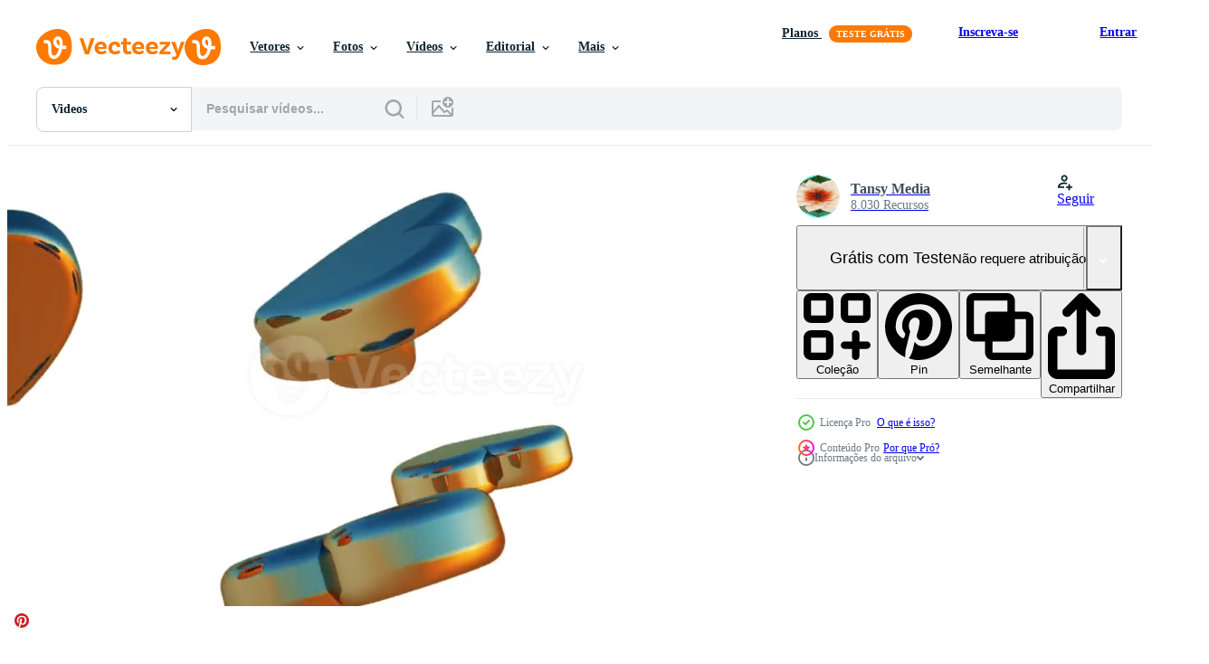

--- FILE ---
content_type: text/html; charset=utf-8
request_url: https://pt.vecteezy.com/resources/11393618/show_related_tags_async_content
body_size: 1606
content:
<turbo-frame id="show-related-tags">
  <h2 class="ez-resource-related__header">Palavras-chave relacionadas</h2>

    <div class="splide ez-carousel tags-carousel is-ready" style="--carousel_height: 48px; --additional_height: 0px;" data-controller="carousel search-tag" data-bullets="false" data-loop="false" data-arrows="true">
    <div class="splide__track ez-carousel__track" data-carousel-target="track">
      <ul class="splide__list ez-carousel__inner-wrap" data-carousel-target="innerWrap">
        <li class="search-tag splide__slide ez-carousel__slide" data-carousel-target="slide"><a class="search-tag__tag-link ez-btn ez-btn--light" title="aniversário" data-action="search-tag#sendClickEvent search-tag#performSearch" data-search-tag-verified="true" data-keyword-location="show" href="/videos-gratis/anivers%C3%A1rio">aniversário</a></li><li class="search-tag splide__slide ez-carousel__slide" data-carousel-target="slide"><a class="search-tag__tag-link ez-btn ez-btn--light" title="arte" data-action="search-tag#sendClickEvent search-tag#performSearch" data-search-tag-verified="true" data-keyword-location="show" href="/videos-gratis/arte">arte</a></li><li class="search-tag splide__slide ez-carousel__slide" data-carousel-target="slide"><a class="search-tag__tag-link ez-btn ez-btn--light" title="fundo" data-action="search-tag#sendClickEvent search-tag#performSearch" data-search-tag-verified="true" data-keyword-location="show" href="/videos-gratis/fundo">fundo</a></li><li class="search-tag splide__slide ez-carousel__slide" data-carousel-target="slide"><a class="search-tag__tag-link ez-btn ez-btn--light" title="lindo" data-action="search-tag#sendClickEvent search-tag#performSearch" data-search-tag-verified="true" data-keyword-location="show" href="/videos-gratis/lindo">lindo</a></li><li class="search-tag splide__slide ez-carousel__slide" data-carousel-target="slide"><a class="search-tag__tag-link ez-btn ez-btn--light" title="preto" data-action="search-tag#sendClickEvent search-tag#performSearch" data-search-tag-verified="true" data-keyword-location="show" href="/videos-gratis/preto">preto</a></li><li class="search-tag splide__slide ez-carousel__slide" data-carousel-target="slide"><a class="search-tag__tag-link ez-btn ez-btn--light" title="celebração" data-action="search-tag#sendClickEvent search-tag#performSearch" data-search-tag-verified="true" data-keyword-location="show" href="/videos-gratis/celebra%C3%A7%C3%A3o">celebração</a></li><li class="search-tag splide__slide ez-carousel__slide" data-carousel-target="slide"><a class="search-tag__tag-link ez-btn ez-btn--light" title="círculo" data-action="search-tag#sendClickEvent search-tag#performSearch" data-search-tag-verified="true" data-keyword-location="show" href="/videos-gratis/c%C3%ADrculo">círculo</a></li><li class="search-tag splide__slide ez-carousel__slide" data-carousel-target="slide"><a class="search-tag__tag-link ez-btn ez-btn--light" title="conceito" data-action="search-tag#sendClickEvent search-tag#performSearch" data-search-tag-verified="true" data-keyword-location="show" href="/videos-gratis/conceito">conceito</a></li><li class="search-tag splide__slide ez-carousel__slide" data-carousel-target="slide"><a class="search-tag__tag-link ez-btn ez-btn--light" title="criativo" data-action="search-tag#sendClickEvent search-tag#performSearch" data-search-tag-verified="true" data-keyword-location="show" href="/videos-gratis/criativo">criativo</a></li><li class="search-tag splide__slide ez-carousel__slide" data-carousel-target="slide"><a class="search-tag__tag-link ez-btn ez-btn--light" title="namoro" data-action="search-tag#sendClickEvent search-tag#performSearch" data-search-tag-verified="true" data-keyword-location="show" href="/videos-gratis/namoro">namoro</a></li><li class="search-tag splide__slide ez-carousel__slide" data-carousel-target="slide"><a class="search-tag__tag-link ez-btn ez-btn--light" title="dia" data-action="search-tag#sendClickEvent search-tag#performSearch" data-search-tag-verified="true" data-keyword-location="show" href="/videos-gratis/dia">dia</a></li><li class="search-tag splide__slide ez-carousel__slide" data-carousel-target="slide"><a class="search-tag__tag-link ez-btn ez-btn--light" title="decoração" data-action="search-tag#sendClickEvent search-tag#performSearch" data-search-tag-verified="true" data-keyword-location="show" href="/videos-gratis/decora%C3%A7%C3%A3o">decoração</a></li><li class="search-tag splide__slide ez-carousel__slide" data-carousel-target="slide"><a class="search-tag__tag-link ez-btn ez-btn--light" title="elegância" data-action="search-tag#sendClickEvent search-tag#performSearch" data-search-tag-verified="true" data-keyword-location="show" href="/videos-gratis/eleg%C3%A2ncia">elegância</a></li><li class="search-tag splide__slide ez-carousel__slide" data-carousel-target="slide"><a class="search-tag__tag-link ez-btn ez-btn--light" title="fevereiro" data-action="search-tag#sendClickEvent search-tag#performSearch" data-search-tag-verified="true" data-keyword-location="show" href="/videos-gratis/fevereiro">fevereiro</a></li><li class="search-tag splide__slide ez-carousel__slide" data-carousel-target="slide"><a class="search-tag__tag-link ez-btn ez-btn--light" title="fogo" data-action="search-tag#sendClickEvent search-tag#performSearch" data-search-tag-verified="true" data-keyword-location="show" href="/videos-gratis/fogo">fogo</a></li><li class="search-tag splide__slide ez-carousel__slide" data-carousel-target="slide"><a class="search-tag__tag-link ez-btn ez-btn--light" title="flor" data-action="search-tag#sendClickEvent search-tag#performSearch" data-search-tag-verified="true" data-keyword-location="show" href="/videos-gratis/flor">flor</a></li><li class="search-tag splide__slide ez-carousel__slide" data-carousel-target="slide"><a class="search-tag__tag-link ez-btn ez-btn--light" title="presente" data-action="search-tag#sendClickEvent search-tag#performSearch" data-search-tag-verified="true" data-keyword-location="show" href="/videos-gratis/presente">presente</a></li><li class="search-tag splide__slide ez-carousel__slide" data-carousel-target="slide"><a class="search-tag__tag-link ez-btn ez-btn--light" title="coração" data-action="search-tag#sendClickEvent search-tag#performSearch" data-search-tag-verified="true" data-keyword-location="show" href="/videos-gratis/cora%C3%A7%C3%A3o">coração</a></li><li class="search-tag splide__slide ez-carousel__slide" data-carousel-target="slide"><a class="search-tag__tag-link ez-btn ez-btn--light" title="calor" data-action="search-tag#sendClickEvent search-tag#performSearch" data-search-tag-verified="true" data-keyword-location="show" href="/videos-gratis/calor">calor</a></li><li class="search-tag splide__slide ez-carousel__slide" data-carousel-target="slide"><a class="search-tag__tag-link ez-btn ez-btn--light" title="quente" data-action="search-tag#sendClickEvent search-tag#performSearch" data-search-tag-verified="true" data-keyword-location="show" href="/videos-gratis/quente">quente</a></li><li class="search-tag splide__slide ez-carousel__slide" data-carousel-target="slide"><a class="search-tag__tag-link ez-btn ez-btn--light" title="ilustração" data-action="search-tag#sendClickEvent search-tag#performSearch" data-search-tag-verified="true" data-keyword-location="show" href="/videos-gratis/ilustra%C3%A7%C3%A3o">ilustração</a></li><li class="search-tag splide__slide ez-carousel__slide" data-carousel-target="slide"><a class="search-tag__tag-link ez-btn ez-btn--light" title="amor" data-action="search-tag#sendClickEvent search-tag#performSearch" data-search-tag-verified="true" data-keyword-location="show" href="/videos-gratis/amor">amor</a></li><li class="search-tag splide__slide ez-carousel__slide" data-carousel-target="slide"><a class="search-tag__tag-link ez-btn ez-btn--light" title="casamento" data-action="search-tag#sendClickEvent search-tag#performSearch" data-search-tag-verified="true" data-keyword-location="show" href="/videos-gratis/casamento">casamento</a></li><li class="search-tag splide__slide ez-carousel__slide" data-carousel-target="slide"><a class="search-tag__tag-link ez-btn ez-btn--light" title="mente" data-action="search-tag#sendClickEvent search-tag#performSearch" data-search-tag-verified="true" data-keyword-location="show" href="/videos-gratis/mente">mente</a></li><li class="search-tag splide__slide ez-carousel__slide" data-carousel-target="slide"><a class="search-tag__tag-link ez-btn ez-btn--light" title="paixão" data-action="search-tag#sendClickEvent search-tag#performSearch" data-search-tag-verified="true" data-keyword-location="show" href="/videos-gratis/paix%C3%A3o">paixão</a></li><li class="search-tag splide__slide ez-carousel__slide" data-carousel-target="slide"><a class="search-tag__tag-link ez-btn ez-btn--light" title="bonita" data-action="search-tag#sendClickEvent search-tag#performSearch" data-search-tag-verified="true" data-keyword-location="show" href="/videos-gratis/bonita">bonita</a></li><li class="search-tag splide__slide ez-carousel__slide" data-carousel-target="slide"><a class="search-tag__tag-link ez-btn ez-btn--light" title="vermelho" data-action="search-tag#sendClickEvent search-tag#performSearch" data-search-tag-verified="true" data-keyword-location="show" href="/videos-gratis/vermelho">vermelho</a></li><li class="search-tag splide__slide ez-carousel__slide" data-carousel-target="slide"><a class="search-tag__tag-link ez-btn ez-btn--light" title="romance" data-action="search-tag#sendClickEvent search-tag#performSearch" data-search-tag-verified="true" data-keyword-location="show" href="/videos-gratis/romance">romance</a></li><li class="search-tag splide__slide ez-carousel__slide" data-carousel-target="slide"><a class="search-tag__tag-link ez-btn ez-btn--light" title="romântico" data-action="search-tag#sendClickEvent search-tag#performSearch" data-search-tag-verified="true" data-keyword-location="show" href="/videos-gratis/rom%C3%A2ntico">romântico</a></li><li class="search-tag splide__slide ez-carousel__slide" data-carousel-target="slide"><a class="search-tag__tag-link ez-btn ez-btn--light" title="forma" data-action="search-tag#sendClickEvent search-tag#performSearch" data-search-tag-verified="true" data-keyword-location="show" href="/videos-gratis/forma">forma</a></li>
</ul></div>
    

    <div class="splide__arrows splide__arrows--ltr ez-carousel__arrows"><button class="splide__arrow splide__arrow--prev ez-carousel__arrow ez-carousel__arrow--prev" disabled="disabled" data-carousel-target="arrowPrev" data-test-id="carousel-arrow-prev" data-direction="prev" aria_label="Anterior"><span class="ez-carousel__arrow-wrap"><svg xmlns="http://www.w3.org/2000/svg" viewBox="0 0 5 8" role="img" aria-labelledby="aa1nvi6o7kzu0hirqn29r1t6ft2tj83z" class="arrow-prev"><desc id="aa1nvi6o7kzu0hirqn29r1t6ft2tj83z">Anterior</desc><path fill-rule="evenodd" d="M4.707 7.707a1 1 0 0 0 0-1.414L2.414 4l2.293-2.293A1 1 0 0 0 3.293.293l-3 3a1 1 0 0 0 0 1.414l3 3a1 1 0 0 0 1.414 0Z" clip-rule="evenodd"></path></svg>
</span><span class="ez-carousel__gradient"></span></button><button class="splide__arrow splide__arrow--next ez-carousel__arrow ez-carousel__arrow--next" disabled="disabled" data-carousel-target="arrowNext" data-test-id="carousel-arrow-next" data-direction="next" aria_label="Seguinte"><span class="ez-carousel__arrow-wrap"><svg xmlns="http://www.w3.org/2000/svg" viewBox="0 0 5 8" role="img" aria-labelledby="a5n69wj8xqnq8ri4orn6pknsuj2rkd8p" class="arrow-next"><desc id="a5n69wj8xqnq8ri4orn6pknsuj2rkd8p">Seguinte</desc><path fill-rule="evenodd" d="M.293 7.707a1 1 0 0 1 0-1.414L2.586 4 .293 1.707A1 1 0 0 1 1.707.293l3 3a1 1 0 0 1 0 1.414l-3 3a1 1 0 0 1-1.414 0Z" clip-rule="evenodd"></path></svg>
</span><span class="ez-carousel__gradient"></span></button></div>
</div></turbo-frame>


--- FILE ---
content_type: text/html; charset=utf-8
request_url: https://pt.vecteezy.com/resources/11393618/show_related_grids_async_content
body_size: 15753
content:
<turbo-frame id="show-related-resources">
    <div data-conversions-category="Usuários também visualizaram">
      <h2 class="ez-resource-related__header">
        Usuários também visualizaram
      </h2>

      <ul class="ez-resource-grid ez-resource-grid--main-grid  is-hidden" id="false" data-controller="grid contributor-info video-preview" data-grid-track-truncation-value="false" data-max-rows="50" data-row-height="240" data-instant-grid="false" data-truncate-results="false" data-testid="also-viewed-resources" data-labels="free" style="--free: &#39;Grátis&#39;;">

  <li class="ez-resource-grid__item ez-resource-thumb ez-resource-thumb--video ez-resource-thumb--pro" data-controller="grid-item-decorator" data-position="{{position}}" data-item-id="11393480" data-pro="true" data-grid-target="gridItem" data-video-preview-target="preview" data-video-url="https://static.vecteezy.com/system/resources/previews/011/393/480/mp4/3d-rendering-hearts-flower-background-video.mp4" data-w="356" data-h="200" data-grid-item-decorator-free-label-value="Grátis" data-action="mouseenter-&gt;grid-item-decorator#hoverThumb:once" data-grid-item-decorator-item-pro-param="Pro" data-grid-item-decorator-resource-id-param="11393480" data-grid-item-decorator-content-type-param="Content-video" data-grid-item-decorator-pinterest-url-param="https://pt.vecteezy.com/video/11393480-fundo-de-flor-de-coracoes-de-renderizacao-3d" data-grid-item-decorator-seo-page-description-param="fundo de flor de corações de renderização 3D" data-grid-item-decorator-user-id-param="7125274" data-grid-item-decorator-user-display-name-param="Tansy Media" data-grid-item-decorator-avatar-src-param="https://static.vecteezy.com/system/user/avatar/7125274/medium_Screenshot_2022-05-05_13.25.55.jpg" data-grid-item-decorator-uploads-path-param="/membros/tansy_media/uploads">

  <script type="application/ld+json" id="media_schema">
  {"@context":"https://schema.org","@type":"VideoObject","name":"fundo de flor de corações de renderização 3D","uploadDate":"2022-09-07T07:56:30-05:00","thumbnailUrl":"https://static.vecteezy.com/system/resources/thumbnails/011/393/480/small_2x/3d-rendering-hearts-flower-background-video.jpg","contentUrl":"https://static.vecteezy.com/system/resources/previews/011/393/480/mp4/3d-rendering-hearts-flower-background-video.mp4","sourceOrganization":"Vecteezy","license":"https://support.vecteezy.com/pt_br/novo-licenciamento-do-vecteezy-ByHivesvt","acquireLicensePage":"https://pt.vecteezy.com/video/11393480-fundo-de-flor-de-coracoes-de-renderizacao-3d","creator":{"@type":"Person","name":"Tansy Media"},"copyrightNotice":"Tansy Media","creditText":"Vecteezy"}
</script>


<a href="/video/11393480-fundo-de-flor-de-coracoes-de-renderizacao-3d" class="ez-resource-thumb__link" title="fundo de flor de corações de renderização 3D" style="--height: 200; --width: 356; " data-action="click-&gt;grid#trackResourceClick mouseenter-&gt;grid#trackResourceHover" data-content-type="video" data-controller="ez-hover-intent" data-previews-srcs="[&quot;https://static.vecteezy.com/system/resources/previews/011/393/480/mp4/3d-rendering-hearts-flower-background-video.mp4&quot;]" data-pro="true" data-resource-id="11393480" data-video-preview-target="videoWrap" data-grid-item-decorator-target="link">
    <img src="https://static.vecteezy.com/system/resources/thumbnails/011/393/480/small/3d-rendering-hearts-flower-background-video.jpg" srcset="https://static.vecteezy.com/system/resources/thumbnails/011/393/480/small_2x/3d-rendering-hearts-flower-background-video.jpg 2x, https://static.vecteezy.com/system/resources/thumbnails/011/393/480/small/3d-rendering-hearts-flower-background-video.jpg 1x" class="ez-resource-thumb__img" loading="lazy" decoding="async" width="356" height="200" alt="fundo de flor de corações de renderização 3D video">

</a>

  <div class="ez-resource-thumb__label-wrap"></div>
  

  <div class="ez-resource-thumb__hover-state"></div>
</li><li class="ez-resource-grid__item ez-resource-thumb ez-resource-thumb--video ez-resource-thumb--pro" data-controller="grid-item-decorator" data-position="{{position}}" data-item-id="11393426" data-pro="true" data-grid-target="gridItem" data-video-preview-target="preview" data-video-url="https://static.vecteezy.com/system/resources/previews/011/393/426/mp4/3d-rendering-hearts-love-background-video.mp4" data-w="356" data-h="200" data-grid-item-decorator-free-label-value="Grátis" data-action="mouseenter-&gt;grid-item-decorator#hoverThumb:once" data-grid-item-decorator-item-pro-param="Pro" data-grid-item-decorator-resource-id-param="11393426" data-grid-item-decorator-content-type-param="Content-video" data-grid-item-decorator-pinterest-url-param="https://pt.vecteezy.com/video/11393426-coracoes-de-renderizacao-3d-amam-fundo" data-grid-item-decorator-seo-page-description-param="corações de renderização 3D amam fundo" data-grid-item-decorator-user-id-param="7125274" data-grid-item-decorator-user-display-name-param="Tansy Media" data-grid-item-decorator-avatar-src-param="https://static.vecteezy.com/system/user/avatar/7125274/medium_Screenshot_2022-05-05_13.25.55.jpg" data-grid-item-decorator-uploads-path-param="/membros/tansy_media/uploads">

  <script type="application/ld+json" id="media_schema">
  {"@context":"https://schema.org","@type":"VideoObject","name":"corações de renderização 3D amam fundo","uploadDate":"2022-09-07T07:54:59-05:00","thumbnailUrl":"https://static.vecteezy.com/system/resources/thumbnails/011/393/426/small_2x/3d-rendering-hearts-love-background-video.jpg","contentUrl":"https://static.vecteezy.com/system/resources/previews/011/393/426/mp4/3d-rendering-hearts-love-background-video.mp4","sourceOrganization":"Vecteezy","license":"https://support.vecteezy.com/pt_br/novo-licenciamento-do-vecteezy-ByHivesvt","acquireLicensePage":"https://pt.vecteezy.com/video/11393426-coracoes-de-renderizacao-3d-amam-fundo","creator":{"@type":"Person","name":"Tansy Media"},"copyrightNotice":"Tansy Media","creditText":"Vecteezy"}
</script>


<a href="/video/11393426-coracoes-de-renderizacao-3d-amam-fundo" class="ez-resource-thumb__link" title="corações de renderização 3D amam fundo" style="--height: 200; --width: 356; " data-action="click-&gt;grid#trackResourceClick mouseenter-&gt;grid#trackResourceHover" data-content-type="video" data-controller="ez-hover-intent" data-previews-srcs="[&quot;https://static.vecteezy.com/system/resources/previews/011/393/426/mp4/3d-rendering-hearts-love-background-video.mp4&quot;]" data-pro="true" data-resource-id="11393426" data-video-preview-target="videoWrap" data-grid-item-decorator-target="link">
    <img src="https://static.vecteezy.com/system/resources/thumbnails/011/393/426/small/3d-rendering-hearts-love-background-video.jpg" srcset="https://static.vecteezy.com/system/resources/thumbnails/011/393/426/small_2x/3d-rendering-hearts-love-background-video.jpg 2x, https://static.vecteezy.com/system/resources/thumbnails/011/393/426/small/3d-rendering-hearts-love-background-video.jpg 1x" class="ez-resource-thumb__img" loading="lazy" decoding="async" width="356" height="200" alt="corações de renderização 3D amam fundo video">

</a>

  <div class="ez-resource-thumb__label-wrap"></div>
  

  <div class="ez-resource-thumb__hover-state"></div>
</li><li class="ez-resource-grid__item ez-resource-thumb ez-resource-thumb--video" data-controller="grid-item-decorator" data-position="{{position}}" data-item-id="4768353" data-pro="false" data-grid-target="gridItem" data-video-preview-target="preview" data-video-url="https://static.vecteezy.com/system/resources/previews/004/768/353/mp4/love-animation-in-a-dark-background-with-red-colour-love-free-video.mp4" data-w="356" data-h="200" data-grid-item-decorator-free-label-value="Grátis" data-action="mouseenter-&gt;grid-item-decorator#hoverThumb:once" data-grid-item-decorator-item-pro-param="Free" data-grid-item-decorator-resource-id-param="4768353" data-grid-item-decorator-content-type-param="Content-video" data-grid-item-decorator-pinterest-url-param="https://pt.vecteezy.com/video/4768353-love-animation-in-a-dark-background-with-red-color-love" data-grid-item-decorator-seo-page-description-param="amor animação em um fundo escuro com cor vermelha amor" data-grid-item-decorator-user-id-param="5674689" data-grid-item-decorator-user-display-name-param="Iftikhar Alam" data-grid-item-decorator-avatar-src-param="https://static.vecteezy.com/system/user/avatar/5674689/medium_75340980_2449852798620691_3413612261372067840_n.jpg" data-grid-item-decorator-uploads-path-param="/membros/iftikharalam/uploads">

  <script type="application/ld+json" id="media_schema">
  {"@context":"https://schema.org","@type":"VideoObject","name":"amor animação em um fundo escuro com cor vermelha amor","uploadDate":"2021-12-10T22:41:37-06:00","thumbnailUrl":"https://static.vecteezy.com/system/resources/thumbnails/004/768/353/small_2x/love-animation-in-a-dark-background-with-red-colour-love-free-video.jpg","contentUrl":"https://static.vecteezy.com/system/resources/previews/004/768/353/mp4/love-animation-in-a-dark-background-with-red-colour-love-free-video.mp4","sourceOrganization":"Vecteezy","license":"https://support.vecteezy.com/pt_br/novo-licenciamento-do-vecteezy-ByHivesvt","acquireLicensePage":"https://pt.vecteezy.com/video/4768353-love-animation-in-a-dark-background-with-red-color-love","creator":{"@type":"Person","name":"Iftikhar Alam"},"copyrightNotice":"Iftikhar Alam","creditText":"Vecteezy"}
</script>


<a href="/video/4768353-love-animation-in-a-dark-background-with-red-color-love" class="ez-resource-thumb__link" title="amor animação em um fundo escuro com cor vermelha amor" style="--height: 200; --width: 356; " data-action="click-&gt;grid#trackResourceClick mouseenter-&gt;grid#trackResourceHover" data-content-type="video" data-controller="ez-hover-intent" data-previews-srcs="[&quot;https://static.vecteezy.com/system/resources/previews/004/768/353/mp4/love-animation-in-a-dark-background-with-red-colour-love-free-video.mp4&quot;]" data-pro="false" data-resource-id="4768353" data-video-preview-target="videoWrap" data-grid-item-decorator-target="link">
    <img src="https://static.vecteezy.com/system/resources/thumbnails/004/768/353/small/love-animation-in-a-dark-background-with-red-colour-love-free-video.jpg" srcset="https://static.vecteezy.com/system/resources/thumbnails/004/768/353/small_2x/love-animation-in-a-dark-background-with-red-colour-love-free-video.jpg 2x, https://static.vecteezy.com/system/resources/thumbnails/004/768/353/small/love-animation-in-a-dark-background-with-red-colour-love-free-video.jpg 1x" class="ez-resource-thumb__img" loading="lazy" decoding="async" width="356" height="200" alt="amor animação em um fundo escuro com cor vermelha amor video">

</a>

  <div class="ez-resource-thumb__label-wrap"></div>
  

  <div class="ez-resource-thumb__hover-state"></div>
</li><li class="ez-resource-grid__item ez-resource-thumb ez-resource-thumb--video ez-resource-thumb--pro" data-controller="grid-item-decorator" data-position="{{position}}" data-item-id="11393441" data-pro="true" data-grid-target="gridItem" data-video-preview-target="preview" data-video-url="https://static.vecteezy.com/system/resources/previews/011/393/441/mp4/3d-rendering-hearts-passion-background-video.mp4" data-w="356" data-h="200" data-grid-item-decorator-free-label-value="Grátis" data-action="mouseenter-&gt;grid-item-decorator#hoverThumb:once" data-grid-item-decorator-item-pro-param="Pro" data-grid-item-decorator-resource-id-param="11393441" data-grid-item-decorator-content-type-param="Content-video" data-grid-item-decorator-pinterest-url-param="https://pt.vecteezy.com/video/11393441-fundo-de-paixao-de-coracoes-de-renderizacao-3d" data-grid-item-decorator-seo-page-description-param="fundo de paixão de corações de renderização 3D" data-grid-item-decorator-user-id-param="7125274" data-grid-item-decorator-user-display-name-param="Tansy Media" data-grid-item-decorator-avatar-src-param="https://static.vecteezy.com/system/user/avatar/7125274/medium_Screenshot_2022-05-05_13.25.55.jpg" data-grid-item-decorator-uploads-path-param="/membros/tansy_media/uploads">

  <script type="application/ld+json" id="media_schema">
  {"@context":"https://schema.org","@type":"VideoObject","name":"fundo de paixão de corações de renderização 3D","uploadDate":"2022-09-07T07:55:24-05:00","thumbnailUrl":"https://static.vecteezy.com/system/resources/thumbnails/011/393/441/small_2x/3d-rendering-hearts-passion-background-video.jpg","contentUrl":"https://static.vecteezy.com/system/resources/previews/011/393/441/mp4/3d-rendering-hearts-passion-background-video.mp4","sourceOrganization":"Vecteezy","license":"https://support.vecteezy.com/pt_br/novo-licenciamento-do-vecteezy-ByHivesvt","acquireLicensePage":"https://pt.vecteezy.com/video/11393441-fundo-de-paixao-de-coracoes-de-renderizacao-3d","creator":{"@type":"Person","name":"Tansy Media"},"copyrightNotice":"Tansy Media","creditText":"Vecteezy"}
</script>


<a href="/video/11393441-fundo-de-paixao-de-coracoes-de-renderizacao-3d" class="ez-resource-thumb__link" title="fundo de paixão de corações de renderização 3D" style="--height: 200; --width: 356; " data-action="click-&gt;grid#trackResourceClick mouseenter-&gt;grid#trackResourceHover" data-content-type="video" data-controller="ez-hover-intent" data-previews-srcs="[&quot;https://static.vecteezy.com/system/resources/previews/011/393/441/mp4/3d-rendering-hearts-passion-background-video.mp4&quot;]" data-pro="true" data-resource-id="11393441" data-video-preview-target="videoWrap" data-grid-item-decorator-target="link">
    <img src="https://static.vecteezy.com/system/resources/thumbnails/011/393/441/small/3d-rendering-hearts-passion-background-video.jpg" srcset="https://static.vecteezy.com/system/resources/thumbnails/011/393/441/small_2x/3d-rendering-hearts-passion-background-video.jpg 2x, https://static.vecteezy.com/system/resources/thumbnails/011/393/441/small/3d-rendering-hearts-passion-background-video.jpg 1x" class="ez-resource-thumb__img" loading="lazy" decoding="async" width="356" height="200" alt="fundo de paixão de corações de renderização 3D video">

</a>

  <div class="ez-resource-thumb__label-wrap"></div>
  

  <div class="ez-resource-thumb__hover-state"></div>
</li><li class="ez-resource-grid__item ez-resource-thumb ez-resource-thumb--video ez-resource-thumb--pro" data-controller="grid-item-decorator" data-position="{{position}}" data-item-id="11393433" data-pro="true" data-grid-target="gridItem" data-video-preview-target="preview" data-video-url="https://static.vecteezy.com/system/resources/previews/011/393/433/mp4/3d-rendering-hearts-love-background-video.mp4" data-w="356" data-h="200" data-grid-item-decorator-free-label-value="Grátis" data-action="mouseenter-&gt;grid-item-decorator#hoverThumb:once" data-grid-item-decorator-item-pro-param="Pro" data-grid-item-decorator-resource-id-param="11393433" data-grid-item-decorator-content-type-param="Content-video" data-grid-item-decorator-pinterest-url-param="https://pt.vecteezy.com/video/11393433-coracoes-de-renderizacao-3d-amam-fundo" data-grid-item-decorator-seo-page-description-param="corações de renderização 3D amam fundo" data-grid-item-decorator-user-id-param="7125274" data-grid-item-decorator-user-display-name-param="Tansy Media" data-grid-item-decorator-avatar-src-param="https://static.vecteezy.com/system/user/avatar/7125274/medium_Screenshot_2022-05-05_13.25.55.jpg" data-grid-item-decorator-uploads-path-param="/membros/tansy_media/uploads">

  <script type="application/ld+json" id="media_schema">
  {"@context":"https://schema.org","@type":"VideoObject","name":"corações de renderização 3D amam fundo","uploadDate":"2022-09-07T07:55:13-05:00","thumbnailUrl":"https://static.vecteezy.com/system/resources/thumbnails/011/393/433/small_2x/3d-rendering-hearts-love-background-video.jpg","contentUrl":"https://static.vecteezy.com/system/resources/previews/011/393/433/mp4/3d-rendering-hearts-love-background-video.mp4","sourceOrganization":"Vecteezy","license":"https://support.vecteezy.com/pt_br/novo-licenciamento-do-vecteezy-ByHivesvt","acquireLicensePage":"https://pt.vecteezy.com/video/11393433-coracoes-de-renderizacao-3d-amam-fundo","creator":{"@type":"Person","name":"Tansy Media"},"copyrightNotice":"Tansy Media","creditText":"Vecteezy"}
</script>


<a href="/video/11393433-coracoes-de-renderizacao-3d-amam-fundo" class="ez-resource-thumb__link" title="corações de renderização 3D amam fundo" style="--height: 200; --width: 356; " data-action="click-&gt;grid#trackResourceClick mouseenter-&gt;grid#trackResourceHover" data-content-type="video" data-controller="ez-hover-intent" data-previews-srcs="[&quot;https://static.vecteezy.com/system/resources/previews/011/393/433/mp4/3d-rendering-hearts-love-background-video.mp4&quot;]" data-pro="true" data-resource-id="11393433" data-video-preview-target="videoWrap" data-grid-item-decorator-target="link">
    <img src="https://static.vecteezy.com/system/resources/thumbnails/011/393/433/small/3d-rendering-hearts-love-background-video.jpg" srcset="https://static.vecteezy.com/system/resources/thumbnails/011/393/433/small_2x/3d-rendering-hearts-love-background-video.jpg 2x, https://static.vecteezy.com/system/resources/thumbnails/011/393/433/small/3d-rendering-hearts-love-background-video.jpg 1x" class="ez-resource-thumb__img" loading="lazy" decoding="async" width="356" height="200" alt="corações de renderização 3D amam fundo video">

</a>

  <div class="ez-resource-thumb__label-wrap"></div>
  

  <div class="ez-resource-thumb__hover-state"></div>
</li><li class="ez-resource-grid__item ez-resource-thumb ez-resource-thumb--video" data-controller="grid-item-decorator" data-position="{{position}}" data-item-id="9169682" data-pro="false" data-grid-target="gridItem" data-video-preview-target="preview" data-video-url="https://static.vecteezy.com/system/resources/previews/009/169/682/mp4/3d-live-simple-logo-icon-transparent-background-alpha-free-free-video.mp4" data-w="356" data-h="200" data-grid-item-decorator-free-label-value="Grátis" data-action="mouseenter-&gt;grid-item-decorator#hoverThumb:once" data-grid-item-decorator-item-pro-param="Free" data-grid-item-decorator-resource-id-param="9169682" data-grid-item-decorator-content-type-param="Content-video" data-grid-item-decorator-pinterest-url-param="https://pt.vecteezy.com/video/9169682-3d-live-simples-logo-icon-transparent-background-alpha-free" data-grid-item-decorator-seo-page-description-param="ícone de logotipo simples ao vivo 3d fundo transparente alfa livre" data-grid-item-decorator-user-id-param="6464624" data-grid-item-decorator-user-display-name-param="Heru Wijaya" data-grid-item-decorator-avatar-src-param="https://static.vecteezy.com/system/user/avatar/6464624/medium_Foto_Profil_email.png" data-grid-item-decorator-uploads-path-param="/membros/herosy/uploads">

  <script type="application/ld+json" id="media_schema">
  {"@context":"https://schema.org","@type":"VideoObject","name":"ícone de logotipo simples ao vivo 3d fundo transparente alfa livre","uploadDate":"2022-07-16T14:41:53-05:00","thumbnailUrl":"https://static.vecteezy.com/system/resources/thumbnails/009/169/682/small_2x/3d-live-simple-logo-icon-transparent-background-alpha-free-free-video.jpg","contentUrl":"https://static.vecteezy.com/system/resources/previews/009/169/682/mp4/3d-live-simple-logo-icon-transparent-background-alpha-free-free-video.mp4","sourceOrganization":"Vecteezy","license":"https://support.vecteezy.com/pt_br/novo-licenciamento-do-vecteezy-ByHivesvt","acquireLicensePage":"https://pt.vecteezy.com/video/9169682-3d-live-simples-logo-icon-transparent-background-alpha-free","creator":{"@type":"Person","name":"Heru Wijaya"},"copyrightNotice":"Heru Wijaya","creditText":"Vecteezy"}
</script>


<a href="/video/9169682-3d-live-simples-logo-icon-transparent-background-alpha-free" class="ez-resource-thumb__link" title="ícone de logotipo simples ao vivo 3d fundo transparente alfa livre" style="--height: 200; --width: 356; " data-action="click-&gt;grid#trackResourceClick mouseenter-&gt;grid#trackResourceHover" data-content-type="video" data-controller="ez-hover-intent" data-previews-srcs="[&quot;https://static.vecteezy.com/system/resources/previews/009/169/682/mp4/3d-live-simple-logo-icon-transparent-background-alpha-free-free-video.mp4&quot;]" data-pro="false" data-resource-id="9169682" data-video-preview-target="videoWrap" data-grid-item-decorator-target="link">
    <img src="https://static.vecteezy.com/system/resources/thumbnails/009/169/682/small/3d-live-simple-logo-icon-transparent-background-alpha-free-free-video.jpg" srcset="https://static.vecteezy.com/system/resources/thumbnails/009/169/682/small_2x/3d-live-simple-logo-icon-transparent-background-alpha-free-free-video.jpg 2x, https://static.vecteezy.com/system/resources/thumbnails/009/169/682/small/3d-live-simple-logo-icon-transparent-background-alpha-free-free-video.jpg 1x" class="ez-resource-thumb__img" loading="lazy" decoding="async" width="356" height="200" alt="ícone de logotipo simples ao vivo 3d fundo transparente alfa livre video">

</a>

  <div class="ez-resource-thumb__label-wrap"></div>
  

  <div class="ez-resource-thumb__hover-state"></div>
</li><li class="ez-resource-grid__item ez-resource-thumb ez-resource-thumb--video ez-resource-thumb--pro" data-controller="grid-item-decorator" data-position="{{position}}" data-item-id="17450548" data-pro="true" data-grid-target="gridItem" data-video-preview-target="preview" data-video-url="https://static.vecteezy.com/system/resources/previews/017/450/548/mp4/abstract-glowing-festive-heart-love-blue-from-the-lines-of-magical-energy-from-particles-on-a-dark-background-for-valentine-s-day-abstract-background-in-high-quality-4k-motion-design-video.mp4" data-w="356" data-h="200" data-grid-item-decorator-free-label-value="Grátis" data-action="mouseenter-&gt;grid-item-decorator#hoverThumb:once" data-grid-item-decorator-item-pro-param="Pro" data-grid-item-decorator-resource-id-param="17450548" data-grid-item-decorator-content-type-param="Content-video" data-grid-item-decorator-pinterest-url-param="https://pt.vecteezy.com/video/[base64]" data-grid-item-decorator-seo-page-description-param="coração festivo brilhante abstrato amor azul das linhas de energia mágica de partículas em um fundo escuro para o dia dos namorados. fundo abstrato. vídeo em 4k de alta qualidade, design de movimento" data-grid-item-decorator-user-id-param="9358180" data-grid-item-decorator-user-display-name-param="Kiryl Balbatunou" data-grid-item-decorator-avatar-src-param="https://static.vecteezy.com/system/user/avatar/9358180/medium_IMG_E3682.JPG" data-grid-item-decorator-uploads-path-param="/membros/kbolbik149668/uploads">

  <script type="application/ld+json" id="media_schema">
  {"@context":"https://schema.org","@type":"VideoObject","name":"coração festivo brilhante abstrato amor azul das linhas de energia mágica de partículas em um fundo escuro para o dia dos namorados. fundo abstrato. vídeo em 4k de alta qualidade, design de movimento","uploadDate":"2023-01-18T10:01:27-06:00","thumbnailUrl":"https://static.vecteezy.com/system/resources/thumbnails/017/450/548/small_2x/abstract-glowing-festive-heart-love-blue-from-the-lines-of-magical-energy-from-particles-on-a-dark-background-for-valentine-s-day-abstract-background-in-high-quality-4k-motion-design-video.jpg","contentUrl":"https://static.vecteezy.com/system/resources/previews/017/450/548/mp4/abstract-glowing-festive-heart-love-blue-from-the-lines-of-magical-energy-from-particles-on-a-dark-background-for-valentine-s-day-abstract-background-in-high-quality-4k-motion-design-video.mp4","sourceOrganization":"Vecteezy","license":"https://support.vecteezy.com/pt_br/novo-licenciamento-do-vecteezy-ByHivesvt","acquireLicensePage":"https://pt.vecteezy.com/video/[base64]","creator":{"@type":"Person","name":"Kiryl Balbatunou"},"copyrightNotice":"Kiryl Balbatunou","creditText":"Vecteezy"}
</script>


<a href="/video/[base64]" class="ez-resource-thumb__link" title="coração festivo brilhante abstrato amor azul das linhas de energia mágica de partículas em um fundo escuro para o dia dos namorados. fundo abstrato. vídeo em 4k de alta qualidade, design de movimento" style="--height: 200; --width: 356; " data-action="click-&gt;grid#trackResourceClick mouseenter-&gt;grid#trackResourceHover" data-content-type="video" data-controller="ez-hover-intent" data-previews-srcs="[&quot;https://static.vecteezy.com/system/resources/previews/017/450/548/mp4/abstract-glowing-festive-heart-love-blue-from-the-lines-of-magical-energy-from-particles-on-a-dark-background-for-valentine-s-day-abstract-background-in-high-quality-4k-motion-design-video.mp4&quot;]" data-pro="true" data-resource-id="17450548" data-video-preview-target="videoWrap" data-grid-item-decorator-target="link">
    <img src="https://static.vecteezy.com/system/resources/thumbnails/017/450/548/small/abstract-glowing-festive-heart-love-blue-from-the-lines-of-magical-energy-from-particles-on-a-dark-background-for-valentine-s-day-abstract-background-in-high-quality-4k-motion-design-video.jpg" srcset="https://static.vecteezy.com/system/resources/thumbnails/017/450/548/small_2x/abstract-glowing-festive-heart-love-blue-from-the-lines-of-magical-energy-from-particles-on-a-dark-background-for-valentine-s-day-abstract-background-in-high-quality-4k-motion-design-video.jpg 2x, https://static.vecteezy.com/system/resources/thumbnails/017/450/548/small/abstract-glowing-festive-heart-love-blue-from-the-lines-of-magical-energy-from-particles-on-a-dark-background-for-valentine-s-day-abstract-background-in-high-quality-4k-motion-design-video.jpg 1x" class="ez-resource-thumb__img" loading="lazy" decoding="async" width="356" height="200" alt="coração festivo brilhante abstrato amor azul das linhas de energia mágica de partículas em um fundo escuro para o dia dos namorados. fundo abstrato. vídeo em 4k de alta qualidade, design de movimento video">

</a>

  <div class="ez-resource-thumb__label-wrap"></div>
  

  <div class="ez-resource-thumb__hover-state"></div>
</li><li class="ez-resource-grid__item ez-resource-thumb ez-resource-thumb--video ez-resource-thumb--pro" data-controller="grid-item-decorator" data-position="{{position}}" data-item-id="13128539" data-pro="true" data-grid-target="gridItem" data-video-preview-target="preview" data-video-url="https://static.vecteezy.com/system/resources/previews/013/128/539/mp4/3d-rendering-hearts-passion-background-video.mp4" data-w="356" data-h="200" data-grid-item-decorator-free-label-value="Grátis" data-action="mouseenter-&gt;grid-item-decorator#hoverThumb:once" data-grid-item-decorator-item-pro-param="Pro" data-grid-item-decorator-resource-id-param="13128539" data-grid-item-decorator-content-type-param="Content-video" data-grid-item-decorator-pinterest-url-param="https://pt.vecteezy.com/video/13128539-fundo-de-paixao-de-coracoes-de-renderizacao-3d" data-grid-item-decorator-seo-page-description-param="fundo de paixão de corações de renderização 3D" data-grid-item-decorator-user-id-param="7125274" data-grid-item-decorator-user-display-name-param="Tansy Media" data-grid-item-decorator-avatar-src-param="https://static.vecteezy.com/system/user/avatar/7125274/medium_Screenshot_2022-05-05_13.25.55.jpg" data-grid-item-decorator-uploads-path-param="/membros/tansy_media/uploads">

  <script type="application/ld+json" id="media_schema">
  {"@context":"https://schema.org","@type":"VideoObject","name":"fundo de paixão de corações de renderização 3D","uploadDate":"2022-10-18T05:48:35-05:00","thumbnailUrl":"https://static.vecteezy.com/system/resources/thumbnails/013/128/539/small_2x/3d-rendering-hearts-passion-background-video.jpg","contentUrl":"https://static.vecteezy.com/system/resources/previews/013/128/539/mp4/3d-rendering-hearts-passion-background-video.mp4","sourceOrganization":"Vecteezy","license":"https://support.vecteezy.com/pt_br/novo-licenciamento-do-vecteezy-ByHivesvt","acquireLicensePage":"https://pt.vecteezy.com/video/13128539-fundo-de-paixao-de-coracoes-de-renderizacao-3d","creator":{"@type":"Person","name":"Tansy Media"},"copyrightNotice":"Tansy Media","creditText":"Vecteezy"}
</script>


<a href="/video/13128539-fundo-de-paixao-de-coracoes-de-renderizacao-3d" class="ez-resource-thumb__link" title="fundo de paixão de corações de renderização 3D" style="--height: 200; --width: 356; " data-action="click-&gt;grid#trackResourceClick mouseenter-&gt;grid#trackResourceHover" data-content-type="video" data-controller="ez-hover-intent" data-previews-srcs="[&quot;https://static.vecteezy.com/system/resources/previews/013/128/539/mp4/3d-rendering-hearts-passion-background-video.mp4&quot;]" data-pro="true" data-resource-id="13128539" data-video-preview-target="videoWrap" data-grid-item-decorator-target="link">
    <img src="https://static.vecteezy.com/system/resources/thumbnails/013/128/539/small/3d-rendering-hearts-passion-background-video.jpg" srcset="https://static.vecteezy.com/system/resources/thumbnails/013/128/539/small_2x/3d-rendering-hearts-passion-background-video.jpg 2x, https://static.vecteezy.com/system/resources/thumbnails/013/128/539/small/3d-rendering-hearts-passion-background-video.jpg 1x" class="ez-resource-thumb__img" loading="lazy" decoding="async" width="356" height="200" alt="fundo de paixão de corações de renderização 3D video">

</a>

  <div class="ez-resource-thumb__label-wrap"></div>
  

  <div class="ez-resource-thumb__hover-state"></div>
</li><li class="ez-resource-grid__item ez-resource-thumb ez-resource-thumb--video ez-resource-thumb--pro" data-controller="grid-item-decorator" data-position="{{position}}" data-item-id="9703584" data-pro="true" data-grid-target="gridItem" data-video-preview-target="preview" data-video-url="https://static.vecteezy.com/system/resources/previews/009/703/584/mp4/neon-light-heart-pink-and-red-animation-romantic-background-love-and-romance-sign-4k-footage-dark-background-video.mp4" data-w="356" data-h="200" data-grid-item-decorator-free-label-value="Grátis" data-action="mouseenter-&gt;grid-item-decorator#hoverThumb:once" data-grid-item-decorator-item-pro-param="Pro" data-grid-item-decorator-resource-id-param="9703584" data-grid-item-decorator-content-type-param="Content-video" data-grid-item-decorator-pinterest-url-param="https://pt.vecteezy.com/video/9703584-neon-luz-coracao-rosa-e-vermelho-animacao-fundo-romantico-amor-e-romance-sinal-4k-metragem-fundo-escuro" data-grid-item-decorator-seo-page-description-param="neon light heart rosa e vermelho animação fundo romântico - sinal de amor e romance 4k filmagem fundo escuro" data-grid-item-decorator-user-id-param="6028197" data-grid-item-decorator-user-display-name-param="Missuari Pc" data-grid-item-decorator-avatar-src-param="https://static.vecteezy.com/system/user/avatar/6028197/medium_discord_image_00000.png" data-grid-item-decorator-uploads-path-param="/membros/missuari_pc/uploads">

  <script type="application/ld+json" id="media_schema">
  {"@context":"https://schema.org","@type":"VideoObject","name":"neon light heart rosa e vermelho animação fundo romântico - sinal de amor e romance 4k filmagem fundo escuro","uploadDate":"2022-07-29T23:54:05-05:00","thumbnailUrl":"https://static.vecteezy.com/system/resources/thumbnails/009/703/584/small_2x/neon-light-heart-pink-and-red-animation-romantic-background-love-and-romance-sign-4k-footage-dark-background-video.jpg","contentUrl":"https://static.vecteezy.com/system/resources/previews/009/703/584/mp4/neon-light-heart-pink-and-red-animation-romantic-background-love-and-romance-sign-4k-footage-dark-background-video.mp4","sourceOrganization":"Vecteezy","license":"https://support.vecteezy.com/pt_br/novo-licenciamento-do-vecteezy-ByHivesvt","acquireLicensePage":"https://pt.vecteezy.com/video/9703584-neon-luz-coracao-rosa-e-vermelho-animacao-fundo-romantico-amor-e-romance-sinal-4k-metragem-fundo-escuro","creator":{"@type":"Person","name":"Missuari Pc"},"copyrightNotice":"Missuari Pc","creditText":"Vecteezy"}
</script>


<a href="/video/9703584-neon-luz-coracao-rosa-e-vermelho-animacao-fundo-romantico-amor-e-romance-sinal-4k-metragem-fundo-escuro" class="ez-resource-thumb__link" title="neon light heart rosa e vermelho animação fundo romântico - sinal de amor e romance 4k filmagem fundo escuro" style="--height: 200; --width: 356; " data-action="click-&gt;grid#trackResourceClick mouseenter-&gt;grid#trackResourceHover" data-content-type="video" data-controller="ez-hover-intent" data-previews-srcs="[&quot;https://static.vecteezy.com/system/resources/previews/009/703/584/mp4/neon-light-heart-pink-and-red-animation-romantic-background-love-and-romance-sign-4k-footage-dark-background-video.mp4&quot;]" data-pro="true" data-resource-id="9703584" data-video-preview-target="videoWrap" data-grid-item-decorator-target="link">
    <img src="https://static.vecteezy.com/system/resources/thumbnails/009/703/584/small/neon-light-heart-pink-and-red-animation-romantic-background-love-and-romance-sign-4k-footage-dark-background-video.jpg" srcset="https://static.vecteezy.com/system/resources/thumbnails/009/703/584/small_2x/neon-light-heart-pink-and-red-animation-romantic-background-love-and-romance-sign-4k-footage-dark-background-video.jpg 2x, https://static.vecteezy.com/system/resources/thumbnails/009/703/584/small/neon-light-heart-pink-and-red-animation-romantic-background-love-and-romance-sign-4k-footage-dark-background-video.jpg 1x" class="ez-resource-thumb__img" loading="lazy" decoding="async" width="356" height="200" alt="neon light heart rosa e vermelho animação fundo romântico - sinal de amor e romance 4k filmagem fundo escuro video">

</a>

  <div class="ez-resource-thumb__label-wrap"></div>
  

  <div class="ez-resource-thumb__hover-state"></div>
</li><li class="ez-resource-grid__item ez-resource-thumb ez-resource-thumb--video ez-resource-thumb--pro" data-controller="grid-item-decorator" data-position="{{position}}" data-item-id="11393476" data-pro="true" data-grid-target="gridItem" data-video-preview-target="preview" data-video-url="https://static.vecteezy.com/system/resources/previews/011/393/476/mp4/digital-rendering-hearts-flower-background-video.mp4" data-w="356" data-h="200" data-grid-item-decorator-free-label-value="Grátis" data-action="mouseenter-&gt;grid-item-decorator#hoverThumb:once" data-grid-item-decorator-item-pro-param="Pro" data-grid-item-decorator-resource-id-param="11393476" data-grid-item-decorator-content-type-param="Content-video" data-grid-item-decorator-pinterest-url-param="https://pt.vecteezy.com/video/11393476-fundo-de-flor-de-coracoes-de-renderizacao-digital" data-grid-item-decorator-seo-page-description-param="fundo de flor de corações de renderização digital" data-grid-item-decorator-user-id-param="7125274" data-grid-item-decorator-user-display-name-param="Tansy Media" data-grid-item-decorator-avatar-src-param="https://static.vecteezy.com/system/user/avatar/7125274/medium_Screenshot_2022-05-05_13.25.55.jpg" data-grid-item-decorator-uploads-path-param="/membros/tansy_media/uploads">

  <script type="application/ld+json" id="media_schema">
  {"@context":"https://schema.org","@type":"VideoObject","name":"fundo de flor de corações de renderização digital","uploadDate":"2022-09-07T07:56:26-05:00","thumbnailUrl":"https://static.vecteezy.com/system/resources/thumbnails/011/393/476/small_2x/digital-rendering-hearts-flower-background-video.jpg","contentUrl":"https://static.vecteezy.com/system/resources/previews/011/393/476/mp4/digital-rendering-hearts-flower-background-video.mp4","sourceOrganization":"Vecteezy","license":"https://support.vecteezy.com/pt_br/novo-licenciamento-do-vecteezy-ByHivesvt","acquireLicensePage":"https://pt.vecteezy.com/video/11393476-fundo-de-flor-de-coracoes-de-renderizacao-digital","creator":{"@type":"Person","name":"Tansy Media"},"copyrightNotice":"Tansy Media","creditText":"Vecteezy"}
</script>


<a href="/video/11393476-fundo-de-flor-de-coracoes-de-renderizacao-digital" class="ez-resource-thumb__link" title="fundo de flor de corações de renderização digital" style="--height: 200; --width: 356; " data-action="click-&gt;grid#trackResourceClick mouseenter-&gt;grid#trackResourceHover" data-content-type="video" data-controller="ez-hover-intent" data-previews-srcs="[&quot;https://static.vecteezy.com/system/resources/previews/011/393/476/mp4/digital-rendering-hearts-flower-background-video.mp4&quot;]" data-pro="true" data-resource-id="11393476" data-video-preview-target="videoWrap" data-grid-item-decorator-target="link">
    <img src="https://static.vecteezy.com/system/resources/thumbnails/011/393/476/small/digital-rendering-hearts-flower-background-video.jpg" srcset="https://static.vecteezy.com/system/resources/thumbnails/011/393/476/small_2x/digital-rendering-hearts-flower-background-video.jpg 2x, https://static.vecteezy.com/system/resources/thumbnails/011/393/476/small/digital-rendering-hearts-flower-background-video.jpg 1x" class="ez-resource-thumb__img" loading="lazy" decoding="async" width="356" height="200" alt="fundo de flor de corações de renderização digital video">

</a>

  <div class="ez-resource-thumb__label-wrap"></div>
  

  <div class="ez-resource-thumb__hover-state"></div>
</li><li class="ez-resource-grid__item ez-resource-thumb ez-resource-thumb--video ez-resource-thumb--pro" data-controller="grid-item-decorator" data-position="{{position}}" data-item-id="9703593" data-pro="true" data-grid-target="gridItem" data-video-preview-target="preview" data-video-url="https://static.vecteezy.com/system/resources/previews/009/703/593/mp4/animation-neon-light-heart-romantic-background-love-and-romance-sign-4k-footage-dark-background-video.mp4" data-w="356" data-h="200" data-grid-item-decorator-free-label-value="Grátis" data-action="mouseenter-&gt;grid-item-decorator#hoverThumb:once" data-grid-item-decorator-item-pro-param="Pro" data-grid-item-decorator-resource-id-param="9703593" data-grid-item-decorator-content-type-param="Content-video" data-grid-item-decorator-pinterest-url-param="https://pt.vecteezy.com/video/9703593-animacao-neon-light-heart-romantic-background-love-and-romance-sign-4k-footage-dark-background" data-grid-item-decorator-seo-page-description-param="animação neon luz coração romântico fundo - sinal de amor e romance 4k filmagem fundo escuro" data-grid-item-decorator-user-id-param="6028197" data-grid-item-decorator-user-display-name-param="Missuari Pc" data-grid-item-decorator-avatar-src-param="https://static.vecteezy.com/system/user/avatar/6028197/medium_discord_image_00000.png" data-grid-item-decorator-uploads-path-param="/membros/missuari_pc/uploads">

  <script type="application/ld+json" id="media_schema">
  {"@context":"https://schema.org","@type":"VideoObject","name":"animação neon luz coração romântico fundo - sinal de amor e romance 4k filmagem fundo escuro","uploadDate":"2022-07-29T23:54:20-05:00","thumbnailUrl":"https://static.vecteezy.com/system/resources/thumbnails/009/703/593/small_2x/animation-neon-light-heart-romantic-background-love-and-romance-sign-4k-footage-dark-background-video.jpg","contentUrl":"https://static.vecteezy.com/system/resources/previews/009/703/593/mp4/animation-neon-light-heart-romantic-background-love-and-romance-sign-4k-footage-dark-background-video.mp4","sourceOrganization":"Vecteezy","license":"https://support.vecteezy.com/pt_br/novo-licenciamento-do-vecteezy-ByHivesvt","acquireLicensePage":"https://pt.vecteezy.com/video/9703593-animacao-neon-light-heart-romantic-background-love-and-romance-sign-4k-footage-dark-background","creator":{"@type":"Person","name":"Missuari Pc"},"copyrightNotice":"Missuari Pc","creditText":"Vecteezy"}
</script>


<a href="/video/9703593-animacao-neon-light-heart-romantic-background-love-and-romance-sign-4k-footage-dark-background" class="ez-resource-thumb__link" title="animação neon luz coração romântico fundo - sinal de amor e romance 4k filmagem fundo escuro" style="--height: 200; --width: 356; " data-action="click-&gt;grid#trackResourceClick mouseenter-&gt;grid#trackResourceHover" data-content-type="video" data-controller="ez-hover-intent" data-previews-srcs="[&quot;https://static.vecteezy.com/system/resources/previews/009/703/593/mp4/animation-neon-light-heart-romantic-background-love-and-romance-sign-4k-footage-dark-background-video.mp4&quot;]" data-pro="true" data-resource-id="9703593" data-video-preview-target="videoWrap" data-grid-item-decorator-target="link">
    <img src="https://static.vecteezy.com/system/resources/thumbnails/009/703/593/small/animation-neon-light-heart-romantic-background-love-and-romance-sign-4k-footage-dark-background-video.jpg" srcset="https://static.vecteezy.com/system/resources/thumbnails/009/703/593/small_2x/animation-neon-light-heart-romantic-background-love-and-romance-sign-4k-footage-dark-background-video.jpg 2x, https://static.vecteezy.com/system/resources/thumbnails/009/703/593/small/animation-neon-light-heart-romantic-background-love-and-romance-sign-4k-footage-dark-background-video.jpg 1x" class="ez-resource-thumb__img" loading="lazy" decoding="async" width="356" height="200" alt="animação neon luz coração romântico fundo - sinal de amor e romance 4k filmagem fundo escuro video">

</a>

  <div class="ez-resource-thumb__label-wrap"></div>
  

  <div class="ez-resource-thumb__hover-state"></div>
</li><li class="ez-resource-grid__item ez-resource-thumb ez-resource-thumb--video" data-controller="grid-item-decorator" data-position="{{position}}" data-item-id="4358898" data-pro="false" data-grid-target="gridItem" data-video-preview-target="preview" data-video-url="https://static.vecteezy.com/system/resources/previews/004/358/898/mp4/random-flying-love-heart-background-animation-effect-on-black-background-free-video.mp4" data-w="356" data-h="200" data-grid-item-decorator-free-label-value="Grátis" data-action="mouseenter-&gt;grid-item-decorator#hoverThumb:once" data-grid-item-decorator-item-pro-param="Free" data-grid-item-decorator-resource-id-param="4358898" data-grid-item-decorator-content-type-param="Content-video" data-grid-item-decorator-pinterest-url-param="https://pt.vecteezy.com/video/4358898-random-flying-love-heart-background-animation-effect-on-black-background" data-grid-item-decorator-seo-page-description-param="efeito de animação de fundo de coração de amor voador aleatório em fundo preto" data-grid-item-decorator-user-id-param="1679679" data-grid-item-decorator-user-display-name-param="Mungujakisa Edmond" data-grid-item-decorator-avatar-src-param="https://static.vecteezy.com/system/user/avatar/1679679/medium_FIANL_LOGO-03.jpg" data-grid-item-decorator-uploads-path-param="/membros/mungujakisa/uploads">

  <script type="application/ld+json" id="media_schema">
  {"@context":"https://schema.org","@type":"VideoObject","name":"efeito de animação de fundo de coração de amor voador aleatório em fundo preto","uploadDate":"2021-11-12T12:56:11-06:00","thumbnailUrl":"https://static.vecteezy.com/system/resources/thumbnails/004/358/898/small_2x/random-flying-love-heart-background-animation-effect-on-black-background-free-video.jpg","contentUrl":"https://static.vecteezy.com/system/resources/previews/004/358/898/mp4/random-flying-love-heart-background-animation-effect-on-black-background-free-video.mp4","sourceOrganization":"Vecteezy","license":"https://support.vecteezy.com/pt_br/novo-licenciamento-do-vecteezy-ByHivesvt","acquireLicensePage":"https://pt.vecteezy.com/video/4358898-random-flying-love-heart-background-animation-effect-on-black-background","creator":{"@type":"Person","name":"Mungujakisa Edmond"},"copyrightNotice":"Mungujakisa Edmond","creditText":"Vecteezy"}
</script>


<a href="/video/4358898-random-flying-love-heart-background-animation-effect-on-black-background" class="ez-resource-thumb__link" title="efeito de animação de fundo de coração de amor voador aleatório em fundo preto" style="--height: 200; --width: 356; " data-action="click-&gt;grid#trackResourceClick mouseenter-&gt;grid#trackResourceHover" data-content-type="video" data-controller="ez-hover-intent" data-previews-srcs="[&quot;https://static.vecteezy.com/system/resources/previews/004/358/898/mp4/random-flying-love-heart-background-animation-effect-on-black-background-free-video.mp4&quot;]" data-pro="false" data-resource-id="4358898" data-video-preview-target="videoWrap" data-grid-item-decorator-target="link">
    <img src="https://static.vecteezy.com/system/resources/thumbnails/004/358/898/small/random-flying-love-heart-background-animation-effect-on-black-background-free-video.jpg" srcset="https://static.vecteezy.com/system/resources/thumbnails/004/358/898/small_2x/random-flying-love-heart-background-animation-effect-on-black-background-free-video.jpg 2x, https://static.vecteezy.com/system/resources/thumbnails/004/358/898/small/random-flying-love-heart-background-animation-effect-on-black-background-free-video.jpg 1x" class="ez-resource-thumb__img" loading="lazy" decoding="async" width="356" height="200" alt="efeito de animação de fundo de coração de amor voador aleatório em fundo preto video">

</a>

  <div class="ez-resource-thumb__label-wrap"></div>
  

  <div class="ez-resource-thumb__hover-state"></div>
</li><li class="ez-resource-grid__item ez-resource-thumb ez-resource-thumb--video ez-resource-thumb--pro" data-controller="grid-item-decorator" data-position="{{position}}" data-item-id="1784940" data-pro="true" data-grid-target="gridItem" data-video-preview-target="preview" data-video-url="https://static.vecteezy.com/system/resources/previews/001/784/940/mp4/magic-heart-with-light-strokes-background-loop-video.mp4" data-w="356" data-h="200" data-grid-item-decorator-free-label-value="Grátis" data-action="mouseenter-&gt;grid-item-decorator#hoverThumb:once" data-grid-item-decorator-item-pro-param="Pro" data-grid-item-decorator-resource-id-param="1784940" data-grid-item-decorator-content-type-param="Content-video" data-grid-item-decorator-pinterest-url-param="https://pt.vecteezy.com/video/1784940-loop-de-fundo-magico-com-tracos-de-luz" data-grid-item-decorator-seo-page-description-param="coração mágico com pinceladas leves loop de fundo" data-grid-item-decorator-user-id-param="1257557" data-grid-item-decorator-user-display-name-param="Benoit Chartron" data-grid-item-decorator-avatar-src-param="https://static.vecteezy.com/system/user/avatar/1257557/medium_pond5-webpagethumbnail.jpg" data-grid-item-decorator-uploads-path-param="/membros/benchart/uploads">

  <script type="application/ld+json" id="media_schema">
  {"@context":"https://schema.org","@type":"VideoObject","name":"coração mágico com pinceladas leves loop de fundo","uploadDate":"2020-12-11T21:03:53-06:00","thumbnailUrl":"https://static.vecteezy.com/system/resources/thumbnails/001/784/940/small_2x/magic-heart-with-light-strokes-background-loop-video.jpg","contentUrl":"https://static.vecteezy.com/system/resources/previews/001/784/940/mp4/magic-heart-with-light-strokes-background-loop-video.mp4","sourceOrganization":"Vecteezy","license":"https://support.vecteezy.com/pt_br/novo-licenciamento-do-vecteezy-ByHivesvt","acquireLicensePage":"https://pt.vecteezy.com/video/1784940-loop-de-fundo-magico-com-tracos-de-luz","creator":{"@type":"Person","name":"Benoit Chartron"},"copyrightNotice":"Benoit Chartron","creditText":"Vecteezy"}
</script>


<a href="/video/1784940-loop-de-fundo-magico-com-tracos-de-luz" class="ez-resource-thumb__link" title="coração mágico com pinceladas leves loop de fundo" style="--height: 200; --width: 356; " data-action="click-&gt;grid#trackResourceClick mouseenter-&gt;grid#trackResourceHover" data-content-type="video" data-controller="ez-hover-intent" data-previews-srcs="[&quot;https://static.vecteezy.com/system/resources/previews/001/784/940/mp4/magic-heart-with-light-strokes-background-loop-video.mp4&quot;]" data-pro="true" data-resource-id="1784940" data-video-preview-target="videoWrap" data-grid-item-decorator-target="link">
    <img src="https://static.vecteezy.com/system/resources/thumbnails/001/784/940/small/magic-heart-with-light-strokes-background-loop-video.jpg" srcset="https://static.vecteezy.com/system/resources/thumbnails/001/784/940/small_2x/magic-heart-with-light-strokes-background-loop-video.jpg 2x, https://static.vecteezy.com/system/resources/thumbnails/001/784/940/small/magic-heart-with-light-strokes-background-loop-video.jpg 1x" class="ez-resource-thumb__img" loading="lazy" decoding="async" width="356" height="200" alt="coração mágico com pinceladas leves loop de fundo video">

</a>

  <div class="ez-resource-thumb__label-wrap"></div>
  

  <div class="ez-resource-thumb__hover-state"></div>
</li><li class="ez-resource-grid__item ez-resource-thumb ez-resource-thumb--video" data-controller="grid-item-decorator" data-position="{{position}}" data-item-id="2021342" data-pro="false" data-grid-target="gridItem" data-video-preview-target="preview" data-video-url="https://static.vecteezy.com/system/resources/previews/002/021/342/mp4/green-background-with-live-streaming-text-free-video.mp4" data-w="356" data-h="200" data-grid-item-decorator-free-label-value="Grátis" data-action="mouseenter-&gt;grid-item-decorator#hoverThumb:once" data-grid-item-decorator-item-pro-param="Free" data-grid-item-decorator-resource-id-param="2021342" data-grid-item-decorator-content-type-param="Content-video" data-grid-item-decorator-pinterest-url-param="https://pt.vecteezy.com/video/2021342-green-background-video-with-live-streaming-text" data-grid-item-decorator-seo-page-description-param="vídeo de fundo verde com texto de transmissão ao vivo" data-grid-item-decorator-user-id-param="1456621" data-grid-item-decorator-user-display-name-param="Prakasit Khuansuwan" data-grid-item-decorator-avatar-src-param="https://static.vecteezy.com/system/user/avatar/1456621/medium_14590122_1804335796522875_1727771640483629177_o.jpg" data-grid-item-decorator-uploads-path-param="/membros/johnstocker_video/uploads">

  <script type="application/ld+json" id="media_schema">
  {"@context":"https://schema.org","@type":"VideoObject","name":"vídeo de fundo verde com texto de transmissão ao vivo","uploadDate":"2021-02-13T22:55:21-06:00","thumbnailUrl":"https://static.vecteezy.com/system/resources/thumbnails/002/021/342/small_2x/green-background-with-live-streaming-text-free-video.jpg","contentUrl":"https://static.vecteezy.com/system/resources/previews/002/021/342/mp4/green-background-with-live-streaming-text-free-video.mp4","sourceOrganization":"Vecteezy","license":"https://support.vecteezy.com/pt_br/novo-licenciamento-do-vecteezy-ByHivesvt","acquireLicensePage":"https://pt.vecteezy.com/video/2021342-green-background-video-with-live-streaming-text","creator":{"@type":"Person","name":"Prakasit Khuansuwan"},"copyrightNotice":"Prakasit Khuansuwan","creditText":"Vecteezy"}
</script>


<a href="/video/2021342-green-background-video-with-live-streaming-text" class="ez-resource-thumb__link" title="vídeo de fundo verde com texto de transmissão ao vivo" style="--height: 200; --width: 356; " data-action="click-&gt;grid#trackResourceClick mouseenter-&gt;grid#trackResourceHover" data-content-type="video" data-controller="ez-hover-intent" data-previews-srcs="[&quot;https://static.vecteezy.com/system/resources/previews/002/021/342/mp4/green-background-with-live-streaming-text-free-video.mp4&quot;]" data-pro="false" data-resource-id="2021342" data-video-preview-target="videoWrap" data-grid-item-decorator-target="link">
    <img src="https://static.vecteezy.com/system/resources/thumbnails/002/021/342/small/green-background-with-live-streaming-text-free-video.jpg" srcset="https://static.vecteezy.com/system/resources/thumbnails/002/021/342/small_2x/green-background-with-live-streaming-text-free-video.jpg 2x, https://static.vecteezy.com/system/resources/thumbnails/002/021/342/small/green-background-with-live-streaming-text-free-video.jpg 1x" class="ez-resource-thumb__img" loading="lazy" decoding="async" width="356" height="200" alt="vídeo de fundo verde com texto de transmissão ao vivo video">

</a>

  <div class="ez-resource-thumb__label-wrap"></div>
  

  <div class="ez-resource-thumb__hover-state"></div>
</li><li class="ez-resource-grid__item ez-resource-thumb ez-resource-thumb--video ez-resource-thumb--pro" data-controller="grid-item-decorator" data-position="{{position}}" data-item-id="9266965" data-pro="true" data-grid-target="gridItem" data-video-preview-target="preview" data-video-url="https://static.vecteezy.com/system/resources/previews/009/266/965/mp4/loop-pink-red-particles-move-heart-shape-animation-video.mp4" data-w="356" data-h="200" data-grid-item-decorator-free-label-value="Grátis" data-action="mouseenter-&gt;grid-item-decorator#hoverThumb:once" data-grid-item-decorator-item-pro-param="Pro" data-grid-item-decorator-resource-id-param="9266965" data-grid-item-decorator-content-type-param="Content-video" data-grid-item-decorator-pinterest-url-param="https://pt.vecteezy.com/video/9266965-loop-pink-red-particles-move-heart-shape-animation" data-grid-item-decorator-seo-page-description-param="partículas vermelhas rosa em loop movem a animação em forma de coração" data-grid-item-decorator-user-id-param="2703274" data-grid-item-decorator-user-display-name-param="Vichai Viriyathanaporn" data-grid-item-decorator-uploads-path-param="/membros/ezstudio/uploads">

  <script type="application/ld+json" id="media_schema">
  {"@context":"https://schema.org","@type":"VideoObject","name":"partículas vermelhas rosa em loop movem a animação em forma de coração","uploadDate":"2022-07-18T22:10:00-05:00","thumbnailUrl":"https://static.vecteezy.com/system/resources/thumbnails/009/266/965/small_2x/loop-pink-red-particles-move-heart-shape-animation-video.jpg","contentUrl":"https://static.vecteezy.com/system/resources/previews/009/266/965/mp4/loop-pink-red-particles-move-heart-shape-animation-video.mp4","sourceOrganization":"Vecteezy","license":"https://support.vecteezy.com/pt_br/novo-licenciamento-do-vecteezy-ByHivesvt","acquireLicensePage":"https://pt.vecteezy.com/video/9266965-loop-pink-red-particles-move-heart-shape-animation","creator":{"@type":"Person","name":"Vichai Viriyathanaporn"},"copyrightNotice":"Vichai Viriyathanaporn","creditText":"Vecteezy"}
</script>


<a href="/video/9266965-loop-pink-red-particles-move-heart-shape-animation" class="ez-resource-thumb__link" title="partículas vermelhas rosa em loop movem a animação em forma de coração" style="--height: 200; --width: 356; " data-action="click-&gt;grid#trackResourceClick mouseenter-&gt;grid#trackResourceHover" data-content-type="video" data-controller="ez-hover-intent" data-previews-srcs="[&quot;https://static.vecteezy.com/system/resources/previews/009/266/965/mp4/loop-pink-red-particles-move-heart-shape-animation-video.mp4&quot;]" data-pro="true" data-resource-id="9266965" data-video-preview-target="videoWrap" data-grid-item-decorator-target="link">
    <img src="https://static.vecteezy.com/system/resources/thumbnails/009/266/965/small/loop-pink-red-particles-move-heart-shape-animation-video.jpg" srcset="https://static.vecteezy.com/system/resources/thumbnails/009/266/965/small_2x/loop-pink-red-particles-move-heart-shape-animation-video.jpg 2x, https://static.vecteezy.com/system/resources/thumbnails/009/266/965/small/loop-pink-red-particles-move-heart-shape-animation-video.jpg 1x" class="ez-resource-thumb__img" loading="lazy" decoding="async" width="356" height="200" alt="partículas vermelhas rosa em loop movem a animação em forma de coração video">

</a>

  <div class="ez-resource-thumb__label-wrap"></div>
  

  <div class="ez-resource-thumb__hover-state"></div>
</li><li class="ez-resource-grid__item ez-resource-thumb ez-resource-thumb--video" data-controller="grid-item-decorator" data-position="{{position}}" data-item-id="5255096" data-pro="false" data-grid-target="gridItem" data-video-preview-target="preview" data-video-url="https://static.vecteezy.com/system/resources/previews/005/255/096/mp4/3d-heart-of-golden-blinking-glow-wire-free-video.mp4" data-w="356" data-h="200" data-grid-item-decorator-free-label-value="Grátis" data-action="mouseenter-&gt;grid-item-decorator#hoverThumb:once" data-grid-item-decorator-item-pro-param="Free" data-grid-item-decorator-resource-id-param="5255096" data-grid-item-decorator-content-type-param="Content-video" data-grid-item-decorator-pinterest-url-param="https://pt.vecteezy.com/video/5255096-3d-coracao-de-ouro-piscando-fio-brilhante" data-grid-item-decorator-seo-page-description-param="coração 3d de fio de brilho dourado piscando" data-grid-item-decorator-user-id-param="2703274" data-grid-item-decorator-user-display-name-param="Vichai Viriyathanaporn" data-grid-item-decorator-uploads-path-param="/membros/ezstudio/uploads">

  <script type="application/ld+json" id="media_schema">
  {"@context":"https://schema.org","@type":"VideoObject","name":"coração 3d de fio de brilho dourado piscando","uploadDate":"2022-01-18T13:32:05-06:00","thumbnailUrl":"https://static.vecteezy.com/system/resources/thumbnails/005/255/096/small_2x/3d-heart-of-golden-blinking-glow-wire-free-video.jpg","contentUrl":"https://static.vecteezy.com/system/resources/previews/005/255/096/mp4/3d-heart-of-golden-blinking-glow-wire-free-video.mp4","sourceOrganization":"Vecteezy","license":"https://support.vecteezy.com/pt_br/novo-licenciamento-do-vecteezy-ByHivesvt","acquireLicensePage":"https://pt.vecteezy.com/video/5255096-3d-coracao-de-ouro-piscando-fio-brilhante","creator":{"@type":"Person","name":"Vichai Viriyathanaporn"},"copyrightNotice":"Vichai Viriyathanaporn","creditText":"Vecteezy"}
</script>


<a href="/video/5255096-3d-coracao-de-ouro-piscando-fio-brilhante" class="ez-resource-thumb__link" title="coração 3d de fio de brilho dourado piscando" style="--height: 200; --width: 356; " data-action="click-&gt;grid#trackResourceClick mouseenter-&gt;grid#trackResourceHover" data-content-type="video" data-controller="ez-hover-intent" data-previews-srcs="[&quot;https://static.vecteezy.com/system/resources/previews/005/255/096/mp4/3d-heart-of-golden-blinking-glow-wire-free-video.mp4&quot;]" data-pro="false" data-resource-id="5255096" data-video-preview-target="videoWrap" data-grid-item-decorator-target="link">
    <img src="https://static.vecteezy.com/system/resources/thumbnails/005/255/096/small/3d-heart-of-golden-blinking-glow-wire-free-video.jpg" srcset="https://static.vecteezy.com/system/resources/thumbnails/005/255/096/small_2x/3d-heart-of-golden-blinking-glow-wire-free-video.jpg 2x, https://static.vecteezy.com/system/resources/thumbnails/005/255/096/small/3d-heart-of-golden-blinking-glow-wire-free-video.jpg 1x" class="ez-resource-thumb__img" loading="lazy" decoding="async" width="356" height="200" alt="coração 3d de fio de brilho dourado piscando video">

</a>

  <div class="ez-resource-thumb__label-wrap"></div>
  

  <div class="ez-resource-thumb__hover-state"></div>
</li><li class="ez-resource-grid__item ez-resource-thumb ez-resource-thumb--video" data-controller="grid-item-decorator" data-position="{{position}}" data-item-id="19971703" data-pro="false" data-grid-target="gridItem" data-video-preview-target="preview" data-video-url="https://static.vecteezy.com/system/resources/previews/019/971/703/mp4/neon-effect-heartbeat-line-seamless-looping-on-black-background-free-video.mp4" data-w="356" data-h="200" data-grid-item-decorator-free-label-value="Grátis" data-action="mouseenter-&gt;grid-item-decorator#hoverThumb:once" data-grid-item-decorator-item-pro-param="Free" data-grid-item-decorator-resource-id-param="19971703" data-grid-item-decorator-content-type-param="Content-video" data-grid-item-decorator-pinterest-url-param="https://pt.vecteezy.com/video/19971703-neon-efeito-batimento-cardiaco-linha-desatado-looping-video-em-preto-fundo" data-grid-item-decorator-seo-page-description-param="néon efeito batimento cardiaco linha desatado looping vídeo em Preto fundo." data-grid-item-decorator-user-id-param="10240803" data-grid-item-decorator-user-display-name-param="Pitsanu Jaroenpipitaphorn" data-grid-item-decorator-avatar-src-param="https://static.vecteezy.com/system/user/avatar/10240803/medium_PatternBG03110265.jpg" data-grid-item-decorator-uploads-path-param="/membros/john_walker/uploads">

  <script type="application/ld+json" id="media_schema">
  {"@context":"https://schema.org","@type":"VideoObject","name":"néon efeito batimento cardiaco linha desatado looping vídeo em Preto fundo.","uploadDate":"2023-02-14T18:49:53-06:00","thumbnailUrl":"https://static.vecteezy.com/system/resources/thumbnails/019/971/703/small_2x/neon-effect-heartbeat-line-seamless-looping-on-black-background-free-video.jpg","contentUrl":"https://static.vecteezy.com/system/resources/previews/019/971/703/mp4/neon-effect-heartbeat-line-seamless-looping-on-black-background-free-video.mp4","sourceOrganization":"Vecteezy","license":"https://support.vecteezy.com/pt_br/novo-licenciamento-do-vecteezy-ByHivesvt","acquireLicensePage":"https://pt.vecteezy.com/video/19971703-neon-efeito-batimento-cardiaco-linha-desatado-looping-video-em-preto-fundo","creator":{"@type":"Person","name":"Pitsanu Jaroenpipitaphorn"},"copyrightNotice":"Pitsanu Jaroenpipitaphorn","creditText":"Vecteezy"}
</script>


<a href="/video/19971703-neon-efeito-batimento-cardiaco-linha-desatado-looping-video-em-preto-fundo" class="ez-resource-thumb__link" title="néon efeito batimento cardiaco linha desatado looping vídeo em Preto fundo." style="--height: 200; --width: 356; " data-action="click-&gt;grid#trackResourceClick mouseenter-&gt;grid#trackResourceHover" data-content-type="video" data-controller="ez-hover-intent" data-previews-srcs="[&quot;https://static.vecteezy.com/system/resources/previews/019/971/703/mp4/neon-effect-heartbeat-line-seamless-looping-on-black-background-free-video.mp4&quot;]" data-pro="false" data-resource-id="19971703" data-video-preview-target="videoWrap" data-grid-item-decorator-target="link">
    <img src="https://static.vecteezy.com/system/resources/thumbnails/019/971/703/small/neon-effect-heartbeat-line-seamless-looping-on-black-background-free-video.jpg" srcset="https://static.vecteezy.com/system/resources/thumbnails/019/971/703/small_2x/neon-effect-heartbeat-line-seamless-looping-on-black-background-free-video.jpg 2x, https://static.vecteezy.com/system/resources/thumbnails/019/971/703/small/neon-effect-heartbeat-line-seamless-looping-on-black-background-free-video.jpg 1x" class="ez-resource-thumb__img" loading="lazy" decoding="async" width="356" height="200" alt="néon efeito batimento cardiaco linha desatado looping vídeo em Preto fundo. video">

</a>

  <div class="ez-resource-thumb__label-wrap"></div>
  

  <div class="ez-resource-thumb__hover-state"></div>
</li><li class="ez-resource-grid__item ez-resource-thumb ez-resource-thumb--video ez-resource-thumb--pro" data-controller="grid-item-decorator" data-position="{{position}}" data-item-id="17609614" data-pro="true" data-grid-target="gridItem" data-video-preview-target="preview" data-video-url="https://static.vecteezy.com/system/resources/previews/017/609/614/mp4/animation-of-the-red-like-icon-with-a-heart-3d-render-high-quality-social-media-4k-footage-video.mp4" data-w="356" data-h="200" data-grid-item-decorator-free-label-value="Grátis" data-action="mouseenter-&gt;grid-item-decorator#hoverThumb:once" data-grid-item-decorator-item-pro-param="Pro" data-grid-item-decorator-resource-id-param="17609614" data-grid-item-decorator-content-type-param="Content-video" data-grid-item-decorator-pinterest-url-param="https://pt.vecteezy.com/video/17609614-animacao-do-icone-vermelho-com-uma-renderizacao-3d-de-coracao-filmagem-4k-de-midia-social-de-alta-qualidade" data-grid-item-decorator-seo-page-description-param="animação do ícone vermelho com uma renderização 3d de coração. filmagem 4k de mídia social de alta qualidade" data-grid-item-decorator-user-id-param="6999236" data-grid-item-decorator-user-display-name-param="ALEKSANDR ARTIMOVICH" data-grid-item-decorator-avatar-src-param="https://static.vecteezy.com/system/user/avatar/6999236/medium_J-p3ghdALgw.jpg" data-grid-item-decorator-uploads-path-param="/membros/alex-arty91289137/uploads">

  <script type="application/ld+json" id="media_schema">
  {"@context":"https://schema.org","@type":"VideoObject","name":"animação do ícone vermelho com uma renderização 3d de coração. filmagem 4k de mídia social de alta qualidade","uploadDate":"2023-01-22T06:57:12-06:00","thumbnailUrl":"https://static.vecteezy.com/system/resources/thumbnails/017/609/614/small_2x/animation-of-the-red-like-icon-with-a-heart-3d-render-high-quality-social-media-4k-footage-video.jpg","contentUrl":"https://static.vecteezy.com/system/resources/previews/017/609/614/mp4/animation-of-the-red-like-icon-with-a-heart-3d-render-high-quality-social-media-4k-footage-video.mp4","sourceOrganization":"Vecteezy","license":"https://support.vecteezy.com/pt_br/novo-licenciamento-do-vecteezy-ByHivesvt","acquireLicensePage":"https://pt.vecteezy.com/video/17609614-animacao-do-icone-vermelho-com-uma-renderizacao-3d-de-coracao-filmagem-4k-de-midia-social-de-alta-qualidade","creator":{"@type":"Person","name":"ALEKSANDR ARTIMOVICH"},"copyrightNotice":"ALEKSANDR ARTIMOVICH","creditText":"Vecteezy"}
</script>


<a href="/video/17609614-animacao-do-icone-vermelho-com-uma-renderizacao-3d-de-coracao-filmagem-4k-de-midia-social-de-alta-qualidade" class="ez-resource-thumb__link" title="animação do ícone vermelho com uma renderização 3d de coração. filmagem 4k de mídia social de alta qualidade" style="--height: 200; --width: 356; " data-action="click-&gt;grid#trackResourceClick mouseenter-&gt;grid#trackResourceHover" data-content-type="video" data-controller="ez-hover-intent" data-previews-srcs="[&quot;https://static.vecteezy.com/system/resources/previews/017/609/614/mp4/animation-of-the-red-like-icon-with-a-heart-3d-render-high-quality-social-media-4k-footage-video.mp4&quot;]" data-pro="true" data-resource-id="17609614" data-video-preview-target="videoWrap" data-grid-item-decorator-target="link">
    <img src="https://static.vecteezy.com/system/resources/thumbnails/017/609/614/small/animation-of-the-red-like-icon-with-a-heart-3d-render-high-quality-social-media-4k-footage-video.jpg" srcset="https://static.vecteezy.com/system/resources/thumbnails/017/609/614/small_2x/animation-of-the-red-like-icon-with-a-heart-3d-render-high-quality-social-media-4k-footage-video.jpg 2x, https://static.vecteezy.com/system/resources/thumbnails/017/609/614/small/animation-of-the-red-like-icon-with-a-heart-3d-render-high-quality-social-media-4k-footage-video.jpg 1x" class="ez-resource-thumb__img" loading="lazy" decoding="async" width="356" height="200" alt="animação do ícone vermelho com uma renderização 3d de coração. filmagem 4k de mídia social de alta qualidade video">

</a>

  <div class="ez-resource-thumb__label-wrap"></div>
  

  <div class="ez-resource-thumb__hover-state"></div>
</li><li class="ez-resource-grid__item ez-resource-thumb ez-resource-thumb--video ez-resource-thumb--pro" data-controller="grid-item-decorator" data-position="{{position}}" data-item-id="11393710" data-pro="true" data-grid-target="gridItem" data-video-preview-target="preview" data-video-url="https://static.vecteezy.com/system/resources/previews/011/393/710/mp4/3d-rendering-hearts-passion-background-video.mp4" data-w="356" data-h="200" data-grid-item-decorator-free-label-value="Grátis" data-action="mouseenter-&gt;grid-item-decorator#hoverThumb:once" data-grid-item-decorator-item-pro-param="Pro" data-grid-item-decorator-resource-id-param="11393710" data-grid-item-decorator-content-type-param="Content-video" data-grid-item-decorator-pinterest-url-param="https://pt.vecteezy.com/video/11393710-fundo-de-paixao-de-coracoes-de-renderizacao-3d" data-grid-item-decorator-seo-page-description-param="fundo de paixão de corações de renderização 3D" data-grid-item-decorator-user-id-param="7125274" data-grid-item-decorator-user-display-name-param="Tansy Media" data-grid-item-decorator-avatar-src-param="https://static.vecteezy.com/system/user/avatar/7125274/medium_Screenshot_2022-05-05_13.25.55.jpg" data-grid-item-decorator-uploads-path-param="/membros/tansy_media/uploads">

  <script type="application/ld+json" id="media_schema">
  {"@context":"https://schema.org","@type":"VideoObject","name":"fundo de paixão de corações de renderização 3D","uploadDate":"2022-09-07T08:03:48-05:00","thumbnailUrl":"https://static.vecteezy.com/system/resources/thumbnails/011/393/710/small_2x/3d-rendering-hearts-passion-background-video.jpg","contentUrl":"https://static.vecteezy.com/system/resources/previews/011/393/710/mp4/3d-rendering-hearts-passion-background-video.mp4","sourceOrganization":"Vecteezy","license":"https://support.vecteezy.com/pt_br/novo-licenciamento-do-vecteezy-ByHivesvt","acquireLicensePage":"https://pt.vecteezy.com/video/11393710-fundo-de-paixao-de-coracoes-de-renderizacao-3d","creator":{"@type":"Person","name":"Tansy Media"},"copyrightNotice":"Tansy Media","creditText":"Vecteezy"}
</script>


<a href="/video/11393710-fundo-de-paixao-de-coracoes-de-renderizacao-3d" class="ez-resource-thumb__link" title="fundo de paixão de corações de renderização 3D" style="--height: 200; --width: 356; " data-action="click-&gt;grid#trackResourceClick mouseenter-&gt;grid#trackResourceHover" data-content-type="video" data-controller="ez-hover-intent" data-previews-srcs="[&quot;https://static.vecteezy.com/system/resources/previews/011/393/710/mp4/3d-rendering-hearts-passion-background-video.mp4&quot;]" data-pro="true" data-resource-id="11393710" data-video-preview-target="videoWrap" data-grid-item-decorator-target="link">
    <img src="https://static.vecteezy.com/system/resources/thumbnails/011/393/710/small/3d-rendering-hearts-passion-background-video.jpg" srcset="https://static.vecteezy.com/system/resources/thumbnails/011/393/710/small_2x/3d-rendering-hearts-passion-background-video.jpg 2x, https://static.vecteezy.com/system/resources/thumbnails/011/393/710/small/3d-rendering-hearts-passion-background-video.jpg 1x" class="ez-resource-thumb__img" loading="lazy" decoding="async" width="356" height="200" alt="fundo de paixão de corações de renderização 3D video">

</a>

  <div class="ez-resource-thumb__label-wrap"></div>
  

  <div class="ez-resource-thumb__hover-state"></div>
</li><li class="ez-resource-grid__item ez-resource-thumb ez-resource-thumb--video ez-resource-thumb--pro" data-controller="grid-item-decorator" data-position="{{position}}" data-item-id="11393428" data-pro="true" data-grid-target="gridItem" data-video-preview-target="preview" data-video-url="https://static.vecteezy.com/system/resources/previews/011/393/428/mp4/3d-rendering-hearts-love-background-video.mp4" data-w="356" data-h="200" data-grid-item-decorator-free-label-value="Grátis" data-action="mouseenter-&gt;grid-item-decorator#hoverThumb:once" data-grid-item-decorator-item-pro-param="Pro" data-grid-item-decorator-resource-id-param="11393428" data-grid-item-decorator-content-type-param="Content-video" data-grid-item-decorator-pinterest-url-param="https://pt.vecteezy.com/video/11393428-coracoes-de-renderizacao-3d-amam-fundo" data-grid-item-decorator-seo-page-description-param="corações de renderização 3D amam fundo" data-grid-item-decorator-user-id-param="7125274" data-grid-item-decorator-user-display-name-param="Tansy Media" data-grid-item-decorator-avatar-src-param="https://static.vecteezy.com/system/user/avatar/7125274/medium_Screenshot_2022-05-05_13.25.55.jpg" data-grid-item-decorator-uploads-path-param="/membros/tansy_media/uploads">

  <script type="application/ld+json" id="media_schema">
  {"@context":"https://schema.org","@type":"VideoObject","name":"corações de renderização 3D amam fundo","uploadDate":"2022-09-07T07:55:01-05:00","thumbnailUrl":"https://static.vecteezy.com/system/resources/thumbnails/011/393/428/small_2x/3d-rendering-hearts-love-background-video.jpg","contentUrl":"https://static.vecteezy.com/system/resources/previews/011/393/428/mp4/3d-rendering-hearts-love-background-video.mp4","sourceOrganization":"Vecteezy","license":"https://support.vecteezy.com/pt_br/novo-licenciamento-do-vecteezy-ByHivesvt","acquireLicensePage":"https://pt.vecteezy.com/video/11393428-coracoes-de-renderizacao-3d-amam-fundo","creator":{"@type":"Person","name":"Tansy Media"},"copyrightNotice":"Tansy Media","creditText":"Vecteezy"}
</script>


<a href="/video/11393428-coracoes-de-renderizacao-3d-amam-fundo" class="ez-resource-thumb__link" title="corações de renderização 3D amam fundo" style="--height: 200; --width: 356; " data-action="click-&gt;grid#trackResourceClick mouseenter-&gt;grid#trackResourceHover" data-content-type="video" data-controller="ez-hover-intent" data-previews-srcs="[&quot;https://static.vecteezy.com/system/resources/previews/011/393/428/mp4/3d-rendering-hearts-love-background-video.mp4&quot;]" data-pro="true" data-resource-id="11393428" data-video-preview-target="videoWrap" data-grid-item-decorator-target="link">
    <img src="https://static.vecteezy.com/system/resources/thumbnails/011/393/428/small/3d-rendering-hearts-love-background-video.jpg" srcset="https://static.vecteezy.com/system/resources/thumbnails/011/393/428/small_2x/3d-rendering-hearts-love-background-video.jpg 2x, https://static.vecteezy.com/system/resources/thumbnails/011/393/428/small/3d-rendering-hearts-love-background-video.jpg 1x" class="ez-resource-thumb__img" loading="lazy" decoding="async" width="356" height="200" alt="corações de renderização 3D amam fundo video">

</a>

  <div class="ez-resource-thumb__label-wrap"></div>
  

  <div class="ez-resource-thumb__hover-state"></div>
</li>

  

  <template style="display: none;"
          data-contributor-info-target="contribInfoTemplate"
          data-user-ids="[1257557, 1456621, 1679679, 2703274, 5674689, 6028197, 6464624, 6999236, 7125274, 9358180, 10240803]">

  <div class="ez-resource-grid__item__contrib-info"
       data-user-id="{{contributor_id}}"
       data-conversions-category="Contributor_Hover"
       data-controller="contributor-info">

    
<div class="contributor-details">
  <a class="contributor-details__contributor" rel="nofollow" data-action="click-&gt;contributor-info#trackContributorClick" data-href="{{contributor_uploads_path}}">
  <span class="ez-avatar ez-avatar--medium ez-avatar--missing">
  <svg xmlns="http://www.w3.org/2000/svg" xmlns:xlink="http://www.w3.org/1999/xlink" width="21px" height="21px" viewBox="0 0 21 21" version="1.1" role="img" aria-labelledby="a339wclhiipxi1ebg8due4butjq1ynp9"><desc id="a339wclhiipxi1ebg8due4butjq1ynp9">Clique para ver os uploads de {{user_display_name}}</desc>
	<g transform="translate(-184.000000, -633.000000)">
			<path d="M203.32,652.32 L185.68,652.32 L185.68,651.59625 L192.260373,647.646541 C192.261244,647.646541 192.262987,647.64567 192.263858,647.644799 L192.279538,647.635219 C192.317867,647.612574 192.342258,647.576866 192.37536,647.548125 C192.413689,647.515029 192.458116,647.490643 192.490347,647.447967 C192.49296,647.445354 192.49296,647.44187 192.495573,647.439257 C192.535644,647.385259 192.557422,647.323423 192.581813,647.262457 C192.59488,647.231103 192.616658,647.203233 192.625369,647.171008 C192.636693,647.123977 192.631467,647.075205 192.63408,647.025561 C192.637564,646.976789 192.648889,646.928887 192.64192,646.880115 C192.637564,646.849632 192.620142,646.821762 192.612302,646.791279 C192.59488,646.725087 192.5792,646.658896 192.543484,646.598801 C192.542613,646.596188 192.542613,646.592705 192.540871,646.590092 C192.517351,646.5509 192.482507,646.527384 192.452889,646.494289 C192.419787,646.455967 192.395396,646.411549 192.353582,646.379325 C190.073884,644.618286 190.035556,641.409746 190.035556,641.379263 L190.038169,637.72219 C190.367449,636.124017 192.472924,634.681742 194.5,634.68 C196.527947,634.68 198.632551,636.121404 198.961831,637.720448 L198.964444,641.378392 C198.964444,641.410617 198.941796,644.606093 196.646418,646.379325 C196.60896,646.408066 196.588053,646.447258 196.557564,646.481224 C196.524462,646.517804 196.485262,646.546545 196.459129,646.590092 C196.457387,646.592705 196.457387,646.596188 196.455644,646.599672 C196.422542,646.656283 196.407733,646.718991 196.390311,646.781698 C196.3816,646.815665 196.362436,646.847019 196.35808,646.880985 C196.351982,646.926274 196.363307,646.971563 196.365049,647.017723 C196.367662,647.069108 196.362436,647.121365 196.374631,647.171008 C196.383342,647.203233 196.40512,647.230232 196.417316,647.261586 C196.441707,647.322552 196.464356,647.384388 196.504427,647.439257 C196.50704,647.44187 196.50704,647.445354 196.509653,647.447967 C196.523591,647.466257 196.545369,647.473224 196.561049,647.489772 C196.60896,647.542899 196.656,647.596897 196.720462,647.635219 L203.32,651.59625 L203.32,652.32 Z M204.624211,650.614643 L198.432084,646.899503 C200.548884,644.624621 200.578947,641.490359 200.578947,641.343592 L200.576295,637.558606 C200.576295,637.513515 200.572758,637.468424 200.563916,637.423333 C200.0944,634.776229 197.051832,633 194.503537,633 L194.5,633 C191.950821,633 188.9056,634.777998 188.436084,637.425101 C188.427242,637.470192 188.423705,637.514399 188.423705,637.560374 L188.421053,641.34536 C188.421053,641.492127 188.451116,644.624621 190.567916,646.900387 L184.375789,650.617295 C184.142358,650.756989 184,651.008968 184,651.280397 L184,652.577425 C184,653.361654 184.6384,654 185.421811,654 L203.578189,654 C204.3616,654 205,653.361654 205,652.577425 L205,651.278629 C205,651.007199 204.857642,650.755221 204.624211,650.614643 L204.624211,650.614643 Z"></path>
	</g>
</svg>

  <template data-template="avatar-template" data-contributor-info-target="avatarTemplate" style="display: none;">
    <img data-src="{{contributor_avatar_src}}" alt="Clique para ver os uploads de {{user_display_name}}">
  </template>
</span>


  <div class="contributor-details__contributor__info">
    <strong class="contributor-details__contributor__name">
      {{contributor_username}}
    </strong>

    <span class="contributor-details__contributor__count">{{contributor_resource_count}} Recursos</span>
  </div>
</a>
        <a data-controller="follow-button" data-action="follow-button#followAfterLogin" data-user-id="{{contributor_id}}" class="ez-btn ez-btn--light ez-btn--small ez-btn--follow ez-btn--login" data-remote="true" href="/users/sign_in?referring_conversions_category=Trigger-Contributor_Follow">
            <svg xmlns="http://www.w3.org/2000/svg" viewBox="0 0 18 20" role="img" class="follow--follow-icon ez-btn--follow__icon ez-btn__icon"><path fill-rule="evenodd" clip-rule="evenodd" d="M4.05298 4.5c0 2.2 1.78808 4 3.97351 4C10.2119 8.5 12 6.7 12 4.5s-1.7881-4-3.97351-4c-2.18543 0-3.97351 1.8-3.97351 4Zm1.98675 0c0-1.1.89404-2 1.98676-2 1.09271 0 1.98671.9 1.98671 2s-.894 2-1.98671 2c-1.09272 0-1.98676-.9-1.98676-2Z"></path><path d="M8 9.5c1.40227 0 2.6799.22254 3.7825.6278l-1.0056 1.7418C9.99057 11.6303 9.08873 11.5 8.1 11.5c-3 0-5.3 1.2-5.9 3H8v2H1c-.552285 0-1-.4477-1-1 0-3.5 3.3-6 8-6ZM14 11.5c.5523 0 1 .4477 1 1v2h2c.5523 0 1 .4477 1 1s-.4477 1-1 1h-2v2c0 .5523-.4477 1-1 1s-1-.4477-1-1v-2h-2c-.5523 0-1-.4477-1-1s.4477-1 1-1h2v-2c0-.5523.4477-1 1-1Z"></path></svg>


            <span data-follow-button-target="textWrap">{{follow_button_text}}</span>
</a>
</div>


    <div class="ez-resource-grid__item__contrib-info__uploads" data-contributor-info-target="previewsWrap">
      <div class='ez-resource-grid__item__contrib-info__uploads__thumb ez-resource-grid__item__contrib-info__uploads__thumb--dummy'></div>
      <div class='ez-resource-grid__item__contrib-info__uploads__thumb ez-resource-grid__item__contrib-info__uploads__thumb--dummy'></div>
      <div class='ez-resource-grid__item__contrib-info__uploads__thumb ez-resource-grid__item__contrib-info__uploads__thumb--dummy'></div>
    </div>

  </div>

</template>


  <template class="ez-resource-thumb__hover-template"
          data-grid-item-decorator-target="hoverTemplate">

  <div class="ez-resource-thumb__name-content__wrapper"
        data-contributor-id="{{user_id}}">

    <a class="ez-resource-thumb__name-content" rel="nofollow" data-grid-target="nameTarget" data-href="{{contributor_uploads_path}}" data-action="click-&gt;contributor-info#trackContributorClick" data-user-id="{{user_id}}">
      <span class="ez-avatar ez-avatar--small ez-avatar--missing">
  <svg xmlns="http://www.w3.org/2000/svg" xmlns:xlink="http://www.w3.org/1999/xlink" width="21px" height="21px" viewBox="0 0 21 21" version="1.1" role="img" aria-labelledby="abisr06m5hnr5c0n9hc430rx0aokdiij"><desc id="abisr06m5hnr5c0n9hc430rx0aokdiij">Clique para ver os uploads de {{user_display_name}}</desc>
	<g transform="translate(-184.000000, -633.000000)">
			<path d="M203.32,652.32 L185.68,652.32 L185.68,651.59625 L192.260373,647.646541 C192.261244,647.646541 192.262987,647.64567 192.263858,647.644799 L192.279538,647.635219 C192.317867,647.612574 192.342258,647.576866 192.37536,647.548125 C192.413689,647.515029 192.458116,647.490643 192.490347,647.447967 C192.49296,647.445354 192.49296,647.44187 192.495573,647.439257 C192.535644,647.385259 192.557422,647.323423 192.581813,647.262457 C192.59488,647.231103 192.616658,647.203233 192.625369,647.171008 C192.636693,647.123977 192.631467,647.075205 192.63408,647.025561 C192.637564,646.976789 192.648889,646.928887 192.64192,646.880115 C192.637564,646.849632 192.620142,646.821762 192.612302,646.791279 C192.59488,646.725087 192.5792,646.658896 192.543484,646.598801 C192.542613,646.596188 192.542613,646.592705 192.540871,646.590092 C192.517351,646.5509 192.482507,646.527384 192.452889,646.494289 C192.419787,646.455967 192.395396,646.411549 192.353582,646.379325 C190.073884,644.618286 190.035556,641.409746 190.035556,641.379263 L190.038169,637.72219 C190.367449,636.124017 192.472924,634.681742 194.5,634.68 C196.527947,634.68 198.632551,636.121404 198.961831,637.720448 L198.964444,641.378392 C198.964444,641.410617 198.941796,644.606093 196.646418,646.379325 C196.60896,646.408066 196.588053,646.447258 196.557564,646.481224 C196.524462,646.517804 196.485262,646.546545 196.459129,646.590092 C196.457387,646.592705 196.457387,646.596188 196.455644,646.599672 C196.422542,646.656283 196.407733,646.718991 196.390311,646.781698 C196.3816,646.815665 196.362436,646.847019 196.35808,646.880985 C196.351982,646.926274 196.363307,646.971563 196.365049,647.017723 C196.367662,647.069108 196.362436,647.121365 196.374631,647.171008 C196.383342,647.203233 196.40512,647.230232 196.417316,647.261586 C196.441707,647.322552 196.464356,647.384388 196.504427,647.439257 C196.50704,647.44187 196.50704,647.445354 196.509653,647.447967 C196.523591,647.466257 196.545369,647.473224 196.561049,647.489772 C196.60896,647.542899 196.656,647.596897 196.720462,647.635219 L203.32,651.59625 L203.32,652.32 Z M204.624211,650.614643 L198.432084,646.899503 C200.548884,644.624621 200.578947,641.490359 200.578947,641.343592 L200.576295,637.558606 C200.576295,637.513515 200.572758,637.468424 200.563916,637.423333 C200.0944,634.776229 197.051832,633 194.503537,633 L194.5,633 C191.950821,633 188.9056,634.777998 188.436084,637.425101 C188.427242,637.470192 188.423705,637.514399 188.423705,637.560374 L188.421053,641.34536 C188.421053,641.492127 188.451116,644.624621 190.567916,646.900387 L184.375789,650.617295 C184.142358,650.756989 184,651.008968 184,651.280397 L184,652.577425 C184,653.361654 184.6384,654 185.421811,654 L203.578189,654 C204.3616,654 205,653.361654 205,652.577425 L205,651.278629 C205,651.007199 204.857642,650.755221 204.624211,650.614643 L204.624211,650.614643 Z"></path>
	</g>
</svg>

  <template data-template="avatar-template" data-contributor-info-target="avatarTemplate" style="display: none;">
    <img data-src="{{contributor_avatar_src}}" alt="Clique para ver os uploads de {{user_display_name}}">
  </template>
</span>


      <span class="ez-resource-thumb__name-content__username">
        {{user_display_name}}
      </span>
</a>  </div>

    <div class="ez-resource-thumb__actions">
      <form class="button_to" method="get" action="/account/collections_modal?content_type={{content_type}}&amp;is_pro={{item_pro}}&amp;resource_id={{id}}" data-remote="true"><button title="Coleção" class="ez-btn ez-btn--light resource-action-button resource-action-button--square resource-action-button--small resource-action-button--collect" data-action="collection-save-button#trackClick click-track#trackAnalytics collection-save-button#popModalAfterLogin" data-controller="collection-save-button click-track" data-event-type="collections.add_clicked" data-resource-id="{{id}}" data-collection-save-button-is-pro-value="{{item_pro}}" data-collection-save-button-content-type-value="{{content_type}}" data-collection-save-button-resource-id-value="{{id}}" data-ez-tooltip="true" data-tippy-placement="left" data-tippy-content="Coleção" data-tippy-appendto="parent" data-testid="add-to-collection-button" type="submit">
  <svg xmlns="http://www.w3.org/2000/svg" viewBox="0 0 18 18" role="img" aria-labelledby="a9f5gbro68m7vub74g6yh5a47t123g2m" class="action-button-icon"><desc id="a9f5gbro68m7vub74g6yh5a47t123g2m">Ícone de Bookmark</desc><path d="M8 6c0 1.1-.9 2-2 2H2C.9 8 0 7.1 0 6V2C0 .9.9 0 2 0h4c1.1 0 2 .9 2 2v4zM2 6h4V2H2v4zm4 12c1.1 0 2-.9 2-2v-4c0-1.1-.9-2-2-2H2c-1.1 0-2 .9-2 2v4c0 1.1.9 2 2 2h4zm0-2H2v-4h4v4zm8 2c-.55 0-1-.45-1-1v-2h-2c-.55 0-1-.45-1-1s.45-1 1-1h2v-2c0-.55.45-1 1-1s1 .45 1 1v2h2c.55 0 1 .45 1 1s-.45 1-1 1h-2v2c0 .55-.45 1-1 1zm2-10c1.1 0 2-.9 2-2V2c0-1.1-.9-2-2-2h-4c-1.1 0-2 .9-2 2v4c0 1.1.9 2 2 2h4zm0-2h-4V2h4v4z"></path></svg>

  
</button><input type="hidden" name="content_type" value="{{content_type}}" autocomplete="off" /><input type="hidden" name="is_pro" value="{{item_pro}}" autocomplete="off" /><input type="hidden" name="resource_id" value="{{id}}" autocomplete="off" /></form>

      <form class="button_to" method="get" action="/search_by_image/{{id}}"><button class="ez-btn ez-btn--light resource-action-button resource-action-button--square resource-action-button--small resource-action-button--similar-images" data-controller="track-event" data-action="track-event#track" data-track-event-action-param="Search-Similar_Image (Click)" data-track-event-include-data-value="content_type" data-content-type="Content-image" data-ez-tooltip="true" data-tippy-placement="left" data-tippy-content="Imagens semelhantes" data-tippy-appendto="parent" data-testid="similar-images-button" type="submit">
  <svg xmlns="http://www.w3.org/2000/svg" viewBox="0 0 18 18" role="img" aria-labelledby="aldb2oaiaxz7klsycrb6fsbjzi4gmvcl" class="action-button-icon"><desc id="aldb2oaiaxz7klsycrb6fsbjzi4gmvcl">Ícone de Intersect</desc><path fill-rule="evenodd" d="M13 5h3c1.1 0 2 .9 2 2v9c0 1.1-.9 2-2 2H7c-1.1 0-2-.9-2-2v-3H2c-1.1 0-2-.9-2-2V2C0 .9.9 0 2 0h9c1.1 0 2 .9 2 2v3Zm-2-3H2v9h3V6c0-.55.45-1 1-1h5V2ZM7 16h9V7h-3v4c0 1.1-.9 2-2 2H7v3Z"></path></svg>

  
</button><input type="hidden" name="content_type" value="image" autocomplete="off" /><input type="hidden" name="similar_image_search" value="true" autocomplete="off" /></form>

      <div class="ez-btn ez-btn--light resource-action-button resource-action-button--square resource-action-button--small resource-action-button--pinterest" rel="nofollow" data-controller="pinterest-share" data-action="click-&gt;pinterest-share#shareClick" data-btn-location="preview" data-pinterest-share-media-value="{{image_src}}" data-pinterest-share-url-value="{{pinterest_url}}?utm_source=pinterest&amp;utm_medium=social" data-pinterest-share-description-value="{{seo_page_description}}" data-ez-tooltip="true" data-tippy-placement="left" data-tippy-content="Compartilhar no Pinterest" data-tippy-appendto="parent"><svg xmlns="http://www.w3.org/2000/svg" xmlns:xlink="http://www.w3.org/1999/xlink" width="20px" height="20px" viewBox="0 0 256 257" version="1.1" role="img">
    <g stroke="none" stroke-width="1" fill-rule="evenodd">
        <path d="M0,128.002 C0,180.416 31.518,225.444 76.619,245.241 C76.259,236.303 76.555,225.573 78.847,215.848 C81.308,205.457 95.317,146.1 95.317,146.1 C95.317,146.1 91.228,137.927 91.228,125.848 C91.228,106.879 102.222,92.712 115.914,92.712 C127.557,92.712 133.182,101.457 133.182,111.929 C133.182,123.633 125.717,141.14 121.878,157.355 C118.671,170.933 128.686,182.008 142.081,182.008 C166.333,182.008 182.667,150.859 182.667,113.953 C182.667,85.899 163.772,64.901 129.405,64.901 C90.577,64.901 66.388,93.857 66.388,126.201 C66.388,137.353 69.676,145.217 74.826,151.307 C77.194,154.104 77.523,155.229 76.666,158.441 C76.052,160.796 74.642,166.466 74.058,168.713 C73.206,171.955 70.579,173.114 67.649,171.917 C49.765,164.616 41.436,145.031 41.436,123.015 C41.436,86.654 72.102,43.054 132.918,43.054 C181.788,43.054 213.953,78.418 213.953,116.379 C213.953,166.592 186.037,204.105 144.887,204.105 C131.068,204.105 118.069,196.635 113.616,188.15 C113.616,188.15 106.185,217.642 104.611,223.337 C101.897,233.206 96.585,243.07 91.728,250.758 C103.24,254.156 115.401,256.007 128.005,256.007 C198.689,256.007 256.001,198.698 256.001,128.002 C256.001,57.309 198.689,0 128.005,0 C57.314,0 0,57.309 0,128.002 Z"></path>
    </g>
</svg>
</div>
    </div>
</template>


  

  
</ul>


    </div>

  <div data-conversions-category="Videos relacionadas" class="">
    <h2 class="ez-resource-related__header">
      Videos relacionadas
    </h2>

    <ul class="ez-resource-grid ez-resource-grid--main-grid  is-hidden" id="false" data-controller="grid contributor-info video-preview" data-grid-track-truncation-value="false" data-max-rows="50" data-row-height="240" data-instant-grid="false" data-truncate-results="false" data-testid="related-resources" data-labels="free" style="--free: &#39;Grátis&#39;;">

  <li class="ez-resource-grid__item ez-resource-thumb ez-resource-thumb--video ez-resource-thumb--pro" data-controller="grid-item-decorator" data-position="{{position}}" data-item-id="11393721" data-pro="true" data-grid-target="gridItem" data-video-preview-target="preview" data-video-url="https://static.vecteezy.com/system/resources/previews/011/393/721/mp4/3d-rendering-hearts-love-background-video.mp4" data-w="356" data-h="200" data-grid-item-decorator-free-label-value="Grátis" data-action="mouseenter-&gt;grid-item-decorator#hoverThumb:once" data-grid-item-decorator-item-pro-param="Pro" data-grid-item-decorator-resource-id-param="11393721" data-grid-item-decorator-content-type-param="Content-video" data-grid-item-decorator-pinterest-url-param="https://pt.vecteezy.com/video/11393721-coracoes-de-renderizacao-3d-amam-fundo" data-grid-item-decorator-seo-page-description-param="corações de renderização 3D amam fundo" data-grid-item-decorator-user-id-param="7125274" data-grid-item-decorator-user-display-name-param="Tansy Media" data-grid-item-decorator-avatar-src-param="https://static.vecteezy.com/system/user/avatar/7125274/medium_Screenshot_2022-05-05_13.25.55.jpg" data-grid-item-decorator-uploads-path-param="/membros/tansy_media/uploads">

  <script type="application/ld+json" id="media_schema">
  {"@context":"https://schema.org","@type":"VideoObject","name":"corações de renderização 3D amam fundo","uploadDate":"2022-09-07T08:04:16-05:00","thumbnailUrl":"https://static.vecteezy.com/system/resources/thumbnails/011/393/721/small_2x/3d-rendering-hearts-love-background-video.jpg","contentUrl":"https://static.vecteezy.com/system/resources/previews/011/393/721/mp4/3d-rendering-hearts-love-background-video.mp4","sourceOrganization":"Vecteezy","license":"https://support.vecteezy.com/pt_br/novo-licenciamento-do-vecteezy-ByHivesvt","acquireLicensePage":"https://pt.vecteezy.com/video/11393721-coracoes-de-renderizacao-3d-amam-fundo","creator":{"@type":"Person","name":"Tansy Media"},"copyrightNotice":"Tansy Media","creditText":"Vecteezy"}
</script>


<a href="/video/11393721-coracoes-de-renderizacao-3d-amam-fundo" class="ez-resource-thumb__link" title="corações de renderização 3D amam fundo" style="--height: 200; --width: 356; " data-action="click-&gt;grid#trackResourceClick mouseenter-&gt;grid#trackResourceHover" data-content-type="video" data-controller="ez-hover-intent" data-previews-srcs="[&quot;https://static.vecteezy.com/system/resources/previews/011/393/721/mp4/3d-rendering-hearts-love-background-video.mp4&quot;]" data-pro="true" data-resource-id="11393721" data-video-preview-target="videoWrap" data-grid-item-decorator-target="link">
    <img src="https://static.vecteezy.com/system/resources/thumbnails/011/393/721/small/3d-rendering-hearts-love-background-video.jpg" srcset="https://static.vecteezy.com/system/resources/thumbnails/011/393/721/small_2x/3d-rendering-hearts-love-background-video.jpg 2x, https://static.vecteezy.com/system/resources/thumbnails/011/393/721/small/3d-rendering-hearts-love-background-video.jpg 1x" class="ez-resource-thumb__img" loading="lazy" decoding="async" width="356" height="200" alt="corações de renderização 3D amam fundo video">

</a>

  <div class="ez-resource-thumb__label-wrap"></div>
  

  <div class="ez-resource-thumb__hover-state"></div>
</li><li class="ez-resource-grid__item ez-resource-thumb ez-resource-thumb--video ez-resource-thumb--pro" data-controller="grid-item-decorator" data-position="{{position}}" data-item-id="11393473" data-pro="true" data-grid-target="gridItem" data-video-preview-target="preview" data-video-url="https://static.vecteezy.com/system/resources/previews/011/393/473/mp4/3d-rendering-hearts-love-background-video.mp4" data-w="356" data-h="200" data-grid-item-decorator-free-label-value="Grátis" data-action="mouseenter-&gt;grid-item-decorator#hoverThumb:once" data-grid-item-decorator-item-pro-param="Pro" data-grid-item-decorator-resource-id-param="11393473" data-grid-item-decorator-content-type-param="Content-video" data-grid-item-decorator-pinterest-url-param="https://pt.vecteezy.com/video/11393473-coracoes-de-renderizacao-3d-amam-fundo" data-grid-item-decorator-seo-page-description-param="corações de renderização 3D amam fundo" data-grid-item-decorator-user-id-param="7125274" data-grid-item-decorator-user-display-name-param="Tansy Media" data-grid-item-decorator-avatar-src-param="https://static.vecteezy.com/system/user/avatar/7125274/medium_Screenshot_2022-05-05_13.25.55.jpg" data-grid-item-decorator-uploads-path-param="/membros/tansy_media/uploads">

  <script type="application/ld+json" id="media_schema">
  {"@context":"https://schema.org","@type":"VideoObject","name":"corações de renderização 3D amam fundo","uploadDate":"2022-09-07T07:56:21-05:00","thumbnailUrl":"https://static.vecteezy.com/system/resources/thumbnails/011/393/473/small_2x/3d-rendering-hearts-love-background-video.jpg","contentUrl":"https://static.vecteezy.com/system/resources/previews/011/393/473/mp4/3d-rendering-hearts-love-background-video.mp4","sourceOrganization":"Vecteezy","license":"https://support.vecteezy.com/pt_br/novo-licenciamento-do-vecteezy-ByHivesvt","acquireLicensePage":"https://pt.vecteezy.com/video/11393473-coracoes-de-renderizacao-3d-amam-fundo","creator":{"@type":"Person","name":"Tansy Media"},"copyrightNotice":"Tansy Media","creditText":"Vecteezy"}
</script>


<a href="/video/11393473-coracoes-de-renderizacao-3d-amam-fundo" class="ez-resource-thumb__link" title="corações de renderização 3D amam fundo" style="--height: 200; --width: 356; " data-action="click-&gt;grid#trackResourceClick mouseenter-&gt;grid#trackResourceHover" data-content-type="video" data-controller="ez-hover-intent" data-previews-srcs="[&quot;https://static.vecteezy.com/system/resources/previews/011/393/473/mp4/3d-rendering-hearts-love-background-video.mp4&quot;]" data-pro="true" data-resource-id="11393473" data-video-preview-target="videoWrap" data-grid-item-decorator-target="link">
    <img src="https://static.vecteezy.com/system/resources/thumbnails/011/393/473/small/3d-rendering-hearts-love-background-video.jpg" srcset="https://static.vecteezy.com/system/resources/thumbnails/011/393/473/small_2x/3d-rendering-hearts-love-background-video.jpg 2x, https://static.vecteezy.com/system/resources/thumbnails/011/393/473/small/3d-rendering-hearts-love-background-video.jpg 1x" class="ez-resource-thumb__img" loading="lazy" decoding="async" width="356" height="200" alt="corações de renderização 3D amam fundo video">

</a>

  <div class="ez-resource-thumb__label-wrap"></div>
  

  <div class="ez-resource-thumb__hover-state"></div>
</li><li class="ez-resource-grid__item ez-resource-thumb ez-resource-thumb--video ez-resource-thumb--pro" data-controller="grid-item-decorator" data-position="{{position}}" data-item-id="11393469" data-pro="true" data-grid-target="gridItem" data-video-preview-target="preview" data-video-url="https://static.vecteezy.com/system/resources/previews/011/393/469/mp4/3d-rendering-hearts-love-background-video.mp4" data-w="356" data-h="200" data-grid-item-decorator-free-label-value="Grátis" data-action="mouseenter-&gt;grid-item-decorator#hoverThumb:once" data-grid-item-decorator-item-pro-param="Pro" data-grid-item-decorator-resource-id-param="11393469" data-grid-item-decorator-content-type-param="Content-video" data-grid-item-decorator-pinterest-url-param="https://pt.vecteezy.com/video/11393469-coracoes-de-renderizacao-3d-amam-fundo" data-grid-item-decorator-seo-page-description-param="corações de renderização 3D amam fundo" data-grid-item-decorator-user-id-param="7125274" data-grid-item-decorator-user-display-name-param="Tansy Media" data-grid-item-decorator-avatar-src-param="https://static.vecteezy.com/system/user/avatar/7125274/medium_Screenshot_2022-05-05_13.25.55.jpg" data-grid-item-decorator-uploads-path-param="/membros/tansy_media/uploads">

  <script type="application/ld+json" id="media_schema">
  {"@context":"https://schema.org","@type":"VideoObject","name":"corações de renderização 3D amam fundo","uploadDate":"2022-09-07T07:56:11-05:00","thumbnailUrl":"https://static.vecteezy.com/system/resources/thumbnails/011/393/469/small_2x/3d-rendering-hearts-love-background-video.jpg","contentUrl":"https://static.vecteezy.com/system/resources/previews/011/393/469/mp4/3d-rendering-hearts-love-background-video.mp4","sourceOrganization":"Vecteezy","license":"https://support.vecteezy.com/pt_br/novo-licenciamento-do-vecteezy-ByHivesvt","acquireLicensePage":"https://pt.vecteezy.com/video/11393469-coracoes-de-renderizacao-3d-amam-fundo","creator":{"@type":"Person","name":"Tansy Media"},"copyrightNotice":"Tansy Media","creditText":"Vecteezy"}
</script>


<a href="/video/11393469-coracoes-de-renderizacao-3d-amam-fundo" class="ez-resource-thumb__link" title="corações de renderização 3D amam fundo" style="--height: 200; --width: 356; " data-action="click-&gt;grid#trackResourceClick mouseenter-&gt;grid#trackResourceHover" data-content-type="video" data-controller="ez-hover-intent" data-previews-srcs="[&quot;https://static.vecteezy.com/system/resources/previews/011/393/469/mp4/3d-rendering-hearts-love-background-video.mp4&quot;]" data-pro="true" data-resource-id="11393469" data-video-preview-target="videoWrap" data-grid-item-decorator-target="link">
    <img src="https://static.vecteezy.com/system/resources/thumbnails/011/393/469/small/3d-rendering-hearts-love-background-video.jpg" srcset="https://static.vecteezy.com/system/resources/thumbnails/011/393/469/small_2x/3d-rendering-hearts-love-background-video.jpg 2x, https://static.vecteezy.com/system/resources/thumbnails/011/393/469/small/3d-rendering-hearts-love-background-video.jpg 1x" class="ez-resource-thumb__img" loading="lazy" decoding="async" width="356" height="200" alt="corações de renderização 3D amam fundo video">

</a>

  <div class="ez-resource-thumb__label-wrap"></div>
  

  <div class="ez-resource-thumb__hover-state"></div>
</li><li class="ez-resource-grid__item ez-resource-thumb ez-resource-thumb--video ez-resource-thumb--pro" data-controller="grid-item-decorator" data-position="{{position}}" data-item-id="11393490" data-pro="true" data-grid-target="gridItem" data-video-preview-target="preview" data-video-url="https://static.vecteezy.com/system/resources/previews/011/393/490/mp4/3d-rendering-hearts-love-background-video.mp4" data-w="356" data-h="200" data-grid-item-decorator-free-label-value="Grátis" data-action="mouseenter-&gt;grid-item-decorator#hoverThumb:once" data-grid-item-decorator-item-pro-param="Pro" data-grid-item-decorator-resource-id-param="11393490" data-grid-item-decorator-content-type-param="Content-video" data-grid-item-decorator-pinterest-url-param="https://pt.vecteezy.com/video/11393490-coracoes-de-renderizacao-3d-amam-fundo" data-grid-item-decorator-seo-page-description-param="corações de renderização 3D amam fundo" data-grid-item-decorator-user-id-param="7125274" data-grid-item-decorator-user-display-name-param="Tansy Media" data-grid-item-decorator-avatar-src-param="https://static.vecteezy.com/system/user/avatar/7125274/medium_Screenshot_2022-05-05_13.25.55.jpg" data-grid-item-decorator-uploads-path-param="/membros/tansy_media/uploads">

  <script type="application/ld+json" id="media_schema">
  {"@context":"https://schema.org","@type":"VideoObject","name":"corações de renderização 3D amam fundo","uploadDate":"2022-09-07T07:56:44-05:00","thumbnailUrl":"https://static.vecteezy.com/system/resources/thumbnails/011/393/490/small_2x/3d-rendering-hearts-love-background-video.jpg","contentUrl":"https://static.vecteezy.com/system/resources/previews/011/393/490/mp4/3d-rendering-hearts-love-background-video.mp4","sourceOrganization":"Vecteezy","license":"https://support.vecteezy.com/pt_br/novo-licenciamento-do-vecteezy-ByHivesvt","acquireLicensePage":"https://pt.vecteezy.com/video/11393490-coracoes-de-renderizacao-3d-amam-fundo","creator":{"@type":"Person","name":"Tansy Media"},"copyrightNotice":"Tansy Media","creditText":"Vecteezy"}
</script>


<a href="/video/11393490-coracoes-de-renderizacao-3d-amam-fundo" class="ez-resource-thumb__link" title="corações de renderização 3D amam fundo" style="--height: 200; --width: 356; " data-action="click-&gt;grid#trackResourceClick mouseenter-&gt;grid#trackResourceHover" data-content-type="video" data-controller="ez-hover-intent" data-previews-srcs="[&quot;https://static.vecteezy.com/system/resources/previews/011/393/490/mp4/3d-rendering-hearts-love-background-video.mp4&quot;]" data-pro="true" data-resource-id="11393490" data-video-preview-target="videoWrap" data-grid-item-decorator-target="link">
    <img src="https://static.vecteezy.com/system/resources/thumbnails/011/393/490/small/3d-rendering-hearts-love-background-video.jpg" srcset="https://static.vecteezy.com/system/resources/thumbnails/011/393/490/small_2x/3d-rendering-hearts-love-background-video.jpg 2x, https://static.vecteezy.com/system/resources/thumbnails/011/393/490/small/3d-rendering-hearts-love-background-video.jpg 1x" class="ez-resource-thumb__img" loading="lazy" decoding="async" width="356" height="200" alt="corações de renderização 3D amam fundo video">

</a>

  <div class="ez-resource-thumb__label-wrap"></div>
  

  <div class="ez-resource-thumb__hover-state"></div>
</li><li class="ez-resource-grid__item ez-resource-thumb ez-resource-thumb--video ez-resource-thumb--pro" data-controller="grid-item-decorator" data-position="{{position}}" data-item-id="11393426" data-pro="true" data-grid-target="gridItem" data-video-preview-target="preview" data-video-url="https://static.vecteezy.com/system/resources/previews/011/393/426/mp4/3d-rendering-hearts-love-background-video.mp4" data-w="356" data-h="200" data-grid-item-decorator-free-label-value="Grátis" data-action="mouseenter-&gt;grid-item-decorator#hoverThumb:once" data-grid-item-decorator-item-pro-param="Pro" data-grid-item-decorator-resource-id-param="11393426" data-grid-item-decorator-content-type-param="Content-video" data-grid-item-decorator-pinterest-url-param="https://pt.vecteezy.com/video/11393426-coracoes-de-renderizacao-3d-amam-fundo" data-grid-item-decorator-seo-page-description-param="corações de renderização 3D amam fundo" data-grid-item-decorator-user-id-param="7125274" data-grid-item-decorator-user-display-name-param="Tansy Media" data-grid-item-decorator-avatar-src-param="https://static.vecteezy.com/system/user/avatar/7125274/medium_Screenshot_2022-05-05_13.25.55.jpg" data-grid-item-decorator-uploads-path-param="/membros/tansy_media/uploads">

  <script type="application/ld+json" id="media_schema">
  {"@context":"https://schema.org","@type":"VideoObject","name":"corações de renderização 3D amam fundo","uploadDate":"2022-09-07T07:54:59-05:00","thumbnailUrl":"https://static.vecteezy.com/system/resources/thumbnails/011/393/426/small_2x/3d-rendering-hearts-love-background-video.jpg","contentUrl":"https://static.vecteezy.com/system/resources/previews/011/393/426/mp4/3d-rendering-hearts-love-background-video.mp4","sourceOrganization":"Vecteezy","license":"https://support.vecteezy.com/pt_br/novo-licenciamento-do-vecteezy-ByHivesvt","acquireLicensePage":"https://pt.vecteezy.com/video/11393426-coracoes-de-renderizacao-3d-amam-fundo","creator":{"@type":"Person","name":"Tansy Media"},"copyrightNotice":"Tansy Media","creditText":"Vecteezy"}
</script>


<a href="/video/11393426-coracoes-de-renderizacao-3d-amam-fundo" class="ez-resource-thumb__link" title="corações de renderização 3D amam fundo" style="--height: 200; --width: 356; " data-action="click-&gt;grid#trackResourceClick mouseenter-&gt;grid#trackResourceHover" data-content-type="video" data-controller="ez-hover-intent" data-previews-srcs="[&quot;https://static.vecteezy.com/system/resources/previews/011/393/426/mp4/3d-rendering-hearts-love-background-video.mp4&quot;]" data-pro="true" data-resource-id="11393426" data-video-preview-target="videoWrap" data-grid-item-decorator-target="link">
    <img src="https://static.vecteezy.com/system/resources/thumbnails/011/393/426/small/3d-rendering-hearts-love-background-video.jpg" srcset="https://static.vecteezy.com/system/resources/thumbnails/011/393/426/small_2x/3d-rendering-hearts-love-background-video.jpg 2x, https://static.vecteezy.com/system/resources/thumbnails/011/393/426/small/3d-rendering-hearts-love-background-video.jpg 1x" class="ez-resource-thumb__img" loading="lazy" decoding="async" width="356" height="200" alt="corações de renderização 3D amam fundo video">

</a>

  <div class="ez-resource-thumb__label-wrap"></div>
  

  <div class="ez-resource-thumb__hover-state"></div>
</li><li class="ez-resource-grid__item ez-resource-thumb ez-resource-thumb--video ez-resource-thumb--pro" data-controller="grid-item-decorator" data-position="{{position}}" data-item-id="11393618" data-pro="true" data-grid-target="gridItem" data-video-preview-target="preview" data-video-url="https://static.vecteezy.com/system/resources/previews/011/393/618/mp4/3d-rendering-hearts-flower-background-video.mp4" data-w="356" data-h="200" data-grid-item-decorator-free-label-value="Grátis" data-action="mouseenter-&gt;grid-item-decorator#hoverThumb:once" data-grid-item-decorator-item-pro-param="Pro" data-grid-item-decorator-resource-id-param="11393618" data-grid-item-decorator-content-type-param="Content-video" data-grid-item-decorator-pinterest-url-param="https://pt.vecteezy.com/video/11393618-fundo-de-flor-de-coracoes-de-renderizacao-3d" data-grid-item-decorator-seo-page-description-param="fundo de flor de corações de renderização 3D" data-grid-item-decorator-user-id-param="7125274" data-grid-item-decorator-user-display-name-param="Tansy Media" data-grid-item-decorator-avatar-src-param="https://static.vecteezy.com/system/user/avatar/7125274/medium_Screenshot_2022-05-05_13.25.55.jpg" data-grid-item-decorator-uploads-path-param="/membros/tansy_media/uploads">

  <script type="application/ld+json" id="media_schema">
  {"@context":"https://schema.org","@type":"VideoObject","name":"fundo de flor de corações de renderização 3D","uploadDate":"2022-09-07T08:00:52-05:00","thumbnailUrl":"https://static.vecteezy.com/system/resources/thumbnails/011/393/618/small_2x/3d-rendering-hearts-flower-background-video.jpg","contentUrl":"https://static.vecteezy.com/system/resources/previews/011/393/618/mp4/3d-rendering-hearts-flower-background-video.mp4","sourceOrganization":"Vecteezy","license":"https://support.vecteezy.com/pt_br/novo-licenciamento-do-vecteezy-ByHivesvt","acquireLicensePage":"https://pt.vecteezy.com/video/11393618-fundo-de-flor-de-coracoes-de-renderizacao-3d","creator":{"@type":"Person","name":"Tansy Media"},"copyrightNotice":"Tansy Media","creditText":"Vecteezy"}
</script>


<a href="/video/11393618-fundo-de-flor-de-coracoes-de-renderizacao-3d" class="ez-resource-thumb__link" title="fundo de flor de corações de renderização 3D" style="--height: 200; --width: 356; " data-action="click-&gt;grid#trackResourceClick mouseenter-&gt;grid#trackResourceHover" data-content-type="video" data-controller="ez-hover-intent" data-previews-srcs="[&quot;https://static.vecteezy.com/system/resources/previews/011/393/618/mp4/3d-rendering-hearts-flower-background-video.mp4&quot;]" data-pro="true" data-resource-id="11393618" data-video-preview-target="videoWrap" data-grid-item-decorator-target="link">
    <img src="https://static.vecteezy.com/system/resources/thumbnails/011/393/618/small/3d-rendering-hearts-flower-background-video.jpg" srcset="https://static.vecteezy.com/system/resources/thumbnails/011/393/618/small_2x/3d-rendering-hearts-flower-background-video.jpg 2x, https://static.vecteezy.com/system/resources/thumbnails/011/393/618/small/3d-rendering-hearts-flower-background-video.jpg 1x" class="ez-resource-thumb__img" loading="lazy" decoding="async" width="356" height="200" alt="fundo de flor de corações de renderização 3D video">

</a>

  <div class="ez-resource-thumb__label-wrap"></div>
  

  <div class="ez-resource-thumb__hover-state"></div>
</li><li class="ez-resource-grid__item ez-resource-thumb ez-resource-thumb--video ez-resource-thumb--pro" data-controller="grid-item-decorator" data-position="{{position}}" data-item-id="11393476" data-pro="true" data-grid-target="gridItem" data-video-preview-target="preview" data-video-url="https://static.vecteezy.com/system/resources/previews/011/393/476/mp4/digital-rendering-hearts-flower-background-video.mp4" data-w="356" data-h="200" data-grid-item-decorator-free-label-value="Grátis" data-action="mouseenter-&gt;grid-item-decorator#hoverThumb:once" data-grid-item-decorator-item-pro-param="Pro" data-grid-item-decorator-resource-id-param="11393476" data-grid-item-decorator-content-type-param="Content-video" data-grid-item-decorator-pinterest-url-param="https://pt.vecteezy.com/video/11393476-fundo-de-flor-de-coracoes-de-renderizacao-digital" data-grid-item-decorator-seo-page-description-param="fundo de flor de corações de renderização digital" data-grid-item-decorator-user-id-param="7125274" data-grid-item-decorator-user-display-name-param="Tansy Media" data-grid-item-decorator-avatar-src-param="https://static.vecteezy.com/system/user/avatar/7125274/medium_Screenshot_2022-05-05_13.25.55.jpg" data-grid-item-decorator-uploads-path-param="/membros/tansy_media/uploads">

  <script type="application/ld+json" id="media_schema">
  {"@context":"https://schema.org","@type":"VideoObject","name":"fundo de flor de corações de renderização digital","uploadDate":"2022-09-07T07:56:26-05:00","thumbnailUrl":"https://static.vecteezy.com/system/resources/thumbnails/011/393/476/small_2x/digital-rendering-hearts-flower-background-video.jpg","contentUrl":"https://static.vecteezy.com/system/resources/previews/011/393/476/mp4/digital-rendering-hearts-flower-background-video.mp4","sourceOrganization":"Vecteezy","license":"https://support.vecteezy.com/pt_br/novo-licenciamento-do-vecteezy-ByHivesvt","acquireLicensePage":"https://pt.vecteezy.com/video/11393476-fundo-de-flor-de-coracoes-de-renderizacao-digital","creator":{"@type":"Person","name":"Tansy Media"},"copyrightNotice":"Tansy Media","creditText":"Vecteezy"}
</script>


<a href="/video/11393476-fundo-de-flor-de-coracoes-de-renderizacao-digital" class="ez-resource-thumb__link" title="fundo de flor de corações de renderização digital" style="--height: 200; --width: 356; " data-action="click-&gt;grid#trackResourceClick mouseenter-&gt;grid#trackResourceHover" data-content-type="video" data-controller="ez-hover-intent" data-previews-srcs="[&quot;https://static.vecteezy.com/system/resources/previews/011/393/476/mp4/digital-rendering-hearts-flower-background-video.mp4&quot;]" data-pro="true" data-resource-id="11393476" data-video-preview-target="videoWrap" data-grid-item-decorator-target="link">
    <img src="https://static.vecteezy.com/system/resources/thumbnails/011/393/476/small/digital-rendering-hearts-flower-background-video.jpg" srcset="https://static.vecteezy.com/system/resources/thumbnails/011/393/476/small_2x/digital-rendering-hearts-flower-background-video.jpg 2x, https://static.vecteezy.com/system/resources/thumbnails/011/393/476/small/digital-rendering-hearts-flower-background-video.jpg 1x" class="ez-resource-thumb__img" loading="lazy" decoding="async" width="356" height="200" alt="fundo de flor de corações de renderização digital video">

</a>

  <div class="ez-resource-thumb__label-wrap"></div>
  

  <div class="ez-resource-thumb__hover-state"></div>
</li><li class="ez-resource-grid__item ez-resource-thumb ez-resource-thumb--video ez-resource-thumb--pro" data-controller="grid-item-decorator" data-position="{{position}}" data-item-id="11393441" data-pro="true" data-grid-target="gridItem" data-video-preview-target="preview" data-video-url="https://static.vecteezy.com/system/resources/previews/011/393/441/mp4/3d-rendering-hearts-passion-background-video.mp4" data-w="356" data-h="200" data-grid-item-decorator-free-label-value="Grátis" data-action="mouseenter-&gt;grid-item-decorator#hoverThumb:once" data-grid-item-decorator-item-pro-param="Pro" data-grid-item-decorator-resource-id-param="11393441" data-grid-item-decorator-content-type-param="Content-video" data-grid-item-decorator-pinterest-url-param="https://pt.vecteezy.com/video/11393441-fundo-de-paixao-de-coracoes-de-renderizacao-3d" data-grid-item-decorator-seo-page-description-param="fundo de paixão de corações de renderização 3D" data-grid-item-decorator-user-id-param="7125274" data-grid-item-decorator-user-display-name-param="Tansy Media" data-grid-item-decorator-avatar-src-param="https://static.vecteezy.com/system/user/avatar/7125274/medium_Screenshot_2022-05-05_13.25.55.jpg" data-grid-item-decorator-uploads-path-param="/membros/tansy_media/uploads">

  <script type="application/ld+json" id="media_schema">
  {"@context":"https://schema.org","@type":"VideoObject","name":"fundo de paixão de corações de renderização 3D","uploadDate":"2022-09-07T07:55:24-05:00","thumbnailUrl":"https://static.vecteezy.com/system/resources/thumbnails/011/393/441/small_2x/3d-rendering-hearts-passion-background-video.jpg","contentUrl":"https://static.vecteezy.com/system/resources/previews/011/393/441/mp4/3d-rendering-hearts-passion-background-video.mp4","sourceOrganization":"Vecteezy","license":"https://support.vecteezy.com/pt_br/novo-licenciamento-do-vecteezy-ByHivesvt","acquireLicensePage":"https://pt.vecteezy.com/video/11393441-fundo-de-paixao-de-coracoes-de-renderizacao-3d","creator":{"@type":"Person","name":"Tansy Media"},"copyrightNotice":"Tansy Media","creditText":"Vecteezy"}
</script>


<a href="/video/11393441-fundo-de-paixao-de-coracoes-de-renderizacao-3d" class="ez-resource-thumb__link" title="fundo de paixão de corações de renderização 3D" style="--height: 200; --width: 356; " data-action="click-&gt;grid#trackResourceClick mouseenter-&gt;grid#trackResourceHover" data-content-type="video" data-controller="ez-hover-intent" data-previews-srcs="[&quot;https://static.vecteezy.com/system/resources/previews/011/393/441/mp4/3d-rendering-hearts-passion-background-video.mp4&quot;]" data-pro="true" data-resource-id="11393441" data-video-preview-target="videoWrap" data-grid-item-decorator-target="link">
    <img src="https://static.vecteezy.com/system/resources/thumbnails/011/393/441/small/3d-rendering-hearts-passion-background-video.jpg" srcset="https://static.vecteezy.com/system/resources/thumbnails/011/393/441/small_2x/3d-rendering-hearts-passion-background-video.jpg 2x, https://static.vecteezy.com/system/resources/thumbnails/011/393/441/small/3d-rendering-hearts-passion-background-video.jpg 1x" class="ez-resource-thumb__img" loading="lazy" decoding="async" width="356" height="200" alt="fundo de paixão de corações de renderização 3D video">

</a>

  <div class="ez-resource-thumb__label-wrap"></div>
  

  <div class="ez-resource-thumb__hover-state"></div>
</li><li class="ez-resource-grid__item ez-resource-thumb ez-resource-thumb--video ez-resource-thumb--pro" data-controller="grid-item-decorator" data-position="{{position}}" data-item-id="11393709" data-pro="true" data-grid-target="gridItem" data-video-preview-target="preview" data-video-url="https://static.vecteezy.com/system/resources/previews/011/393/709/mp4/3d-rendering-hearts-love-background-video.mp4" data-w="356" data-h="200" data-grid-item-decorator-free-label-value="Grátis" data-action="mouseenter-&gt;grid-item-decorator#hoverThumb:once" data-grid-item-decorator-item-pro-param="Pro" data-grid-item-decorator-resource-id-param="11393709" data-grid-item-decorator-content-type-param="Content-video" data-grid-item-decorator-pinterest-url-param="https://pt.vecteezy.com/video/11393709-coracoes-de-renderizacao-3d-amam-fundo" data-grid-item-decorator-seo-page-description-param="corações de renderização 3D amam fundo" data-grid-item-decorator-user-id-param="7125274" data-grid-item-decorator-user-display-name-param="Tansy Media" data-grid-item-decorator-avatar-src-param="https://static.vecteezy.com/system/user/avatar/7125274/medium_Screenshot_2022-05-05_13.25.55.jpg" data-grid-item-decorator-uploads-path-param="/membros/tansy_media/uploads">

  <script type="application/ld+json" id="media_schema">
  {"@context":"https://schema.org","@type":"VideoObject","name":"corações de renderização 3D amam fundo","uploadDate":"2022-09-07T08:03:47-05:00","thumbnailUrl":"https://static.vecteezy.com/system/resources/thumbnails/011/393/709/small_2x/3d-rendering-hearts-love-background-video.jpg","contentUrl":"https://static.vecteezy.com/system/resources/previews/011/393/709/mp4/3d-rendering-hearts-love-background-video.mp4","sourceOrganization":"Vecteezy","license":"https://support.vecteezy.com/pt_br/novo-licenciamento-do-vecteezy-ByHivesvt","acquireLicensePage":"https://pt.vecteezy.com/video/11393709-coracoes-de-renderizacao-3d-amam-fundo","creator":{"@type":"Person","name":"Tansy Media"},"copyrightNotice":"Tansy Media","creditText":"Vecteezy"}
</script>


<a href="/video/11393709-coracoes-de-renderizacao-3d-amam-fundo" class="ez-resource-thumb__link" title="corações de renderização 3D amam fundo" style="--height: 200; --width: 356; " data-action="click-&gt;grid#trackResourceClick mouseenter-&gt;grid#trackResourceHover" data-content-type="video" data-controller="ez-hover-intent" data-previews-srcs="[&quot;https://static.vecteezy.com/system/resources/previews/011/393/709/mp4/3d-rendering-hearts-love-background-video.mp4&quot;]" data-pro="true" data-resource-id="11393709" data-video-preview-target="videoWrap" data-grid-item-decorator-target="link">
    <img src="https://static.vecteezy.com/system/resources/thumbnails/011/393/709/small/3d-rendering-hearts-love-background-video.jpg" srcset="https://static.vecteezy.com/system/resources/thumbnails/011/393/709/small_2x/3d-rendering-hearts-love-background-video.jpg 2x, https://static.vecteezy.com/system/resources/thumbnails/011/393/709/small/3d-rendering-hearts-love-background-video.jpg 1x" class="ez-resource-thumb__img" loading="lazy" decoding="async" width="356" height="200" alt="corações de renderização 3D amam fundo video">

</a>

  <div class="ez-resource-thumb__label-wrap"></div>
  

  <div class="ez-resource-thumb__hover-state"></div>
</li><li class="ez-resource-grid__item ez-resource-thumb ez-resource-thumb--video ez-resource-thumb--pro" data-controller="grid-item-decorator" data-position="{{position}}" data-item-id="11393480" data-pro="true" data-grid-target="gridItem" data-video-preview-target="preview" data-video-url="https://static.vecteezy.com/system/resources/previews/011/393/480/mp4/3d-rendering-hearts-flower-background-video.mp4" data-w="356" data-h="200" data-grid-item-decorator-free-label-value="Grátis" data-action="mouseenter-&gt;grid-item-decorator#hoverThumb:once" data-grid-item-decorator-item-pro-param="Pro" data-grid-item-decorator-resource-id-param="11393480" data-grid-item-decorator-content-type-param="Content-video" data-grid-item-decorator-pinterest-url-param="https://pt.vecteezy.com/video/11393480-fundo-de-flor-de-coracoes-de-renderizacao-3d" data-grid-item-decorator-seo-page-description-param="fundo de flor de corações de renderização 3D" data-grid-item-decorator-user-id-param="7125274" data-grid-item-decorator-user-display-name-param="Tansy Media" data-grid-item-decorator-avatar-src-param="https://static.vecteezy.com/system/user/avatar/7125274/medium_Screenshot_2022-05-05_13.25.55.jpg" data-grid-item-decorator-uploads-path-param="/membros/tansy_media/uploads">

  <script type="application/ld+json" id="media_schema">
  {"@context":"https://schema.org","@type":"VideoObject","name":"fundo de flor de corações de renderização 3D","uploadDate":"2022-09-07T07:56:30-05:00","thumbnailUrl":"https://static.vecteezy.com/system/resources/thumbnails/011/393/480/small_2x/3d-rendering-hearts-flower-background-video.jpg","contentUrl":"https://static.vecteezy.com/system/resources/previews/011/393/480/mp4/3d-rendering-hearts-flower-background-video.mp4","sourceOrganization":"Vecteezy","license":"https://support.vecteezy.com/pt_br/novo-licenciamento-do-vecteezy-ByHivesvt","acquireLicensePage":"https://pt.vecteezy.com/video/11393480-fundo-de-flor-de-coracoes-de-renderizacao-3d","creator":{"@type":"Person","name":"Tansy Media"},"copyrightNotice":"Tansy Media","creditText":"Vecteezy"}
</script>


<a href="/video/11393480-fundo-de-flor-de-coracoes-de-renderizacao-3d" class="ez-resource-thumb__link" title="fundo de flor de corações de renderização 3D" style="--height: 200; --width: 356; " data-action="click-&gt;grid#trackResourceClick mouseenter-&gt;grid#trackResourceHover" data-content-type="video" data-controller="ez-hover-intent" data-previews-srcs="[&quot;https://static.vecteezy.com/system/resources/previews/011/393/480/mp4/3d-rendering-hearts-flower-background-video.mp4&quot;]" data-pro="true" data-resource-id="11393480" data-video-preview-target="videoWrap" data-grid-item-decorator-target="link">
    <img src="https://static.vecteezy.com/system/resources/thumbnails/011/393/480/small/3d-rendering-hearts-flower-background-video.jpg" srcset="https://static.vecteezy.com/system/resources/thumbnails/011/393/480/small_2x/3d-rendering-hearts-flower-background-video.jpg 2x, https://static.vecteezy.com/system/resources/thumbnails/011/393/480/small/3d-rendering-hearts-flower-background-video.jpg 1x" class="ez-resource-thumb__img" loading="lazy" decoding="async" width="356" height="200" alt="fundo de flor de corações de renderização 3D video">

</a>

  <div class="ez-resource-thumb__label-wrap"></div>
  

  <div class="ez-resource-thumb__hover-state"></div>
</li><li class="ez-resource-grid__item ez-resource-thumb ez-resource-thumb--video ez-resource-thumb--pro" data-controller="grid-item-decorator" data-position="{{position}}" data-item-id="11393724" data-pro="true" data-grid-target="gridItem" data-video-preview-target="preview" data-video-url="https://static.vecteezy.com/system/resources/previews/011/393/724/mp4/3d-rendering-hearts-love-background-video.mp4" data-w="356" data-h="200" data-grid-item-decorator-free-label-value="Grátis" data-action="mouseenter-&gt;grid-item-decorator#hoverThumb:once" data-grid-item-decorator-item-pro-param="Pro" data-grid-item-decorator-resource-id-param="11393724" data-grid-item-decorator-content-type-param="Content-video" data-grid-item-decorator-pinterest-url-param="https://pt.vecteezy.com/video/11393724-coracoes-de-renderizacao-3d-amam-fundo" data-grid-item-decorator-seo-page-description-param="corações de renderização 3D amam fundo" data-grid-item-decorator-user-id-param="7125274" data-grid-item-decorator-user-display-name-param="Tansy Media" data-grid-item-decorator-avatar-src-param="https://static.vecteezy.com/system/user/avatar/7125274/medium_Screenshot_2022-05-05_13.25.55.jpg" data-grid-item-decorator-uploads-path-param="/membros/tansy_media/uploads">

  <script type="application/ld+json" id="media_schema">
  {"@context":"https://schema.org","@type":"VideoObject","name":"corações de renderização 3D amam fundo","uploadDate":"2022-09-07T08:04:18-05:00","thumbnailUrl":"https://static.vecteezy.com/system/resources/thumbnails/011/393/724/small_2x/3d-rendering-hearts-love-background-video.jpg","contentUrl":"https://static.vecteezy.com/system/resources/previews/011/393/724/mp4/3d-rendering-hearts-love-background-video.mp4","sourceOrganization":"Vecteezy","license":"https://support.vecteezy.com/pt_br/novo-licenciamento-do-vecteezy-ByHivesvt","acquireLicensePage":"https://pt.vecteezy.com/video/11393724-coracoes-de-renderizacao-3d-amam-fundo","creator":{"@type":"Person","name":"Tansy Media"},"copyrightNotice":"Tansy Media","creditText":"Vecteezy"}
</script>


<a href="/video/11393724-coracoes-de-renderizacao-3d-amam-fundo" class="ez-resource-thumb__link" title="corações de renderização 3D amam fundo" style="--height: 200; --width: 356; " data-action="click-&gt;grid#trackResourceClick mouseenter-&gt;grid#trackResourceHover" data-content-type="video" data-controller="ez-hover-intent" data-previews-srcs="[&quot;https://static.vecteezy.com/system/resources/previews/011/393/724/mp4/3d-rendering-hearts-love-background-video.mp4&quot;]" data-pro="true" data-resource-id="11393724" data-video-preview-target="videoWrap" data-grid-item-decorator-target="link">
    <img src="https://static.vecteezy.com/system/resources/thumbnails/011/393/724/small/3d-rendering-hearts-love-background-video.jpg" srcset="https://static.vecteezy.com/system/resources/thumbnails/011/393/724/small_2x/3d-rendering-hearts-love-background-video.jpg 2x, https://static.vecteezy.com/system/resources/thumbnails/011/393/724/small/3d-rendering-hearts-love-background-video.jpg 1x" class="ez-resource-thumb__img" loading="lazy" decoding="async" width="356" height="200" alt="corações de renderização 3D amam fundo video">

</a>

  <div class="ez-resource-thumb__label-wrap"></div>
  

  <div class="ez-resource-thumb__hover-state"></div>
</li><li class="ez-resource-grid__item ez-resource-thumb ez-resource-thumb--video ez-resource-thumb--pro" data-controller="grid-item-decorator" data-position="{{position}}" data-item-id="11393428" data-pro="true" data-grid-target="gridItem" data-video-preview-target="preview" data-video-url="https://static.vecteezy.com/system/resources/previews/011/393/428/mp4/3d-rendering-hearts-love-background-video.mp4" data-w="356" data-h="200" data-grid-item-decorator-free-label-value="Grátis" data-action="mouseenter-&gt;grid-item-decorator#hoverThumb:once" data-grid-item-decorator-item-pro-param="Pro" data-grid-item-decorator-resource-id-param="11393428" data-grid-item-decorator-content-type-param="Content-video" data-grid-item-decorator-pinterest-url-param="https://pt.vecteezy.com/video/11393428-coracoes-de-renderizacao-3d-amam-fundo" data-grid-item-decorator-seo-page-description-param="corações de renderização 3D amam fundo" data-grid-item-decorator-user-id-param="7125274" data-grid-item-decorator-user-display-name-param="Tansy Media" data-grid-item-decorator-avatar-src-param="https://static.vecteezy.com/system/user/avatar/7125274/medium_Screenshot_2022-05-05_13.25.55.jpg" data-grid-item-decorator-uploads-path-param="/membros/tansy_media/uploads">

  <script type="application/ld+json" id="media_schema">
  {"@context":"https://schema.org","@type":"VideoObject","name":"corações de renderização 3D amam fundo","uploadDate":"2022-09-07T07:55:01-05:00","thumbnailUrl":"https://static.vecteezy.com/system/resources/thumbnails/011/393/428/small_2x/3d-rendering-hearts-love-background-video.jpg","contentUrl":"https://static.vecteezy.com/system/resources/previews/011/393/428/mp4/3d-rendering-hearts-love-background-video.mp4","sourceOrganization":"Vecteezy","license":"https://support.vecteezy.com/pt_br/novo-licenciamento-do-vecteezy-ByHivesvt","acquireLicensePage":"https://pt.vecteezy.com/video/11393428-coracoes-de-renderizacao-3d-amam-fundo","creator":{"@type":"Person","name":"Tansy Media"},"copyrightNotice":"Tansy Media","creditText":"Vecteezy"}
</script>


<a href="/video/11393428-coracoes-de-renderizacao-3d-amam-fundo" class="ez-resource-thumb__link" title="corações de renderização 3D amam fundo" style="--height: 200; --width: 356; " data-action="click-&gt;grid#trackResourceClick mouseenter-&gt;grid#trackResourceHover" data-content-type="video" data-controller="ez-hover-intent" data-previews-srcs="[&quot;https://static.vecteezy.com/system/resources/previews/011/393/428/mp4/3d-rendering-hearts-love-background-video.mp4&quot;]" data-pro="true" data-resource-id="11393428" data-video-preview-target="videoWrap" data-grid-item-decorator-target="link">
    <img src="https://static.vecteezy.com/system/resources/thumbnails/011/393/428/small/3d-rendering-hearts-love-background-video.jpg" srcset="https://static.vecteezy.com/system/resources/thumbnails/011/393/428/small_2x/3d-rendering-hearts-love-background-video.jpg 2x, https://static.vecteezy.com/system/resources/thumbnails/011/393/428/small/3d-rendering-hearts-love-background-video.jpg 1x" class="ez-resource-thumb__img" loading="lazy" decoding="async" width="356" height="200" alt="corações de renderização 3D amam fundo video">

</a>

  <div class="ez-resource-thumb__label-wrap"></div>
  

  <div class="ez-resource-thumb__hover-state"></div>
</li><li class="ez-resource-grid__item ez-resource-thumb ez-resource-thumb--video ez-resource-thumb--pro" data-controller="grid-item-decorator" data-position="{{position}}" data-item-id="11393500" data-pro="true" data-grid-target="gridItem" data-video-preview-target="preview" data-video-url="https://static.vecteezy.com/system/resources/previews/011/393/500/mp4/digital-rendering-hearts-flower-background-video.mp4" data-w="356" data-h="200" data-grid-item-decorator-free-label-value="Grátis" data-action="mouseenter-&gt;grid-item-decorator#hoverThumb:once" data-grid-item-decorator-item-pro-param="Pro" data-grid-item-decorator-resource-id-param="11393500" data-grid-item-decorator-content-type-param="Content-video" data-grid-item-decorator-pinterest-url-param="https://pt.vecteezy.com/video/11393500-fundo-de-flor-de-coracoes-de-renderizacao-digital" data-grid-item-decorator-seo-page-description-param="fundo de flor de corações de renderização digital" data-grid-item-decorator-user-id-param="7125274" data-grid-item-decorator-user-display-name-param="Tansy Media" data-grid-item-decorator-avatar-src-param="https://static.vecteezy.com/system/user/avatar/7125274/medium_Screenshot_2022-05-05_13.25.55.jpg" data-grid-item-decorator-uploads-path-param="/membros/tansy_media/uploads">

  <script type="application/ld+json" id="media_schema">
  {"@context":"https://schema.org","@type":"VideoObject","name":"fundo de flor de corações de renderização digital","uploadDate":"2022-09-07T07:57:10-05:00","thumbnailUrl":"https://static.vecteezy.com/system/resources/thumbnails/011/393/500/small_2x/digital-rendering-hearts-flower-background-video.jpg","contentUrl":"https://static.vecteezy.com/system/resources/previews/011/393/500/mp4/digital-rendering-hearts-flower-background-video.mp4","sourceOrganization":"Vecteezy","license":"https://support.vecteezy.com/pt_br/novo-licenciamento-do-vecteezy-ByHivesvt","acquireLicensePage":"https://pt.vecteezy.com/video/11393500-fundo-de-flor-de-coracoes-de-renderizacao-digital","creator":{"@type":"Person","name":"Tansy Media"},"copyrightNotice":"Tansy Media","creditText":"Vecteezy"}
</script>


<a href="/video/11393500-fundo-de-flor-de-coracoes-de-renderizacao-digital" class="ez-resource-thumb__link" title="fundo de flor de corações de renderização digital" style="--height: 200; --width: 356; " data-action="click-&gt;grid#trackResourceClick mouseenter-&gt;grid#trackResourceHover" data-content-type="video" data-controller="ez-hover-intent" data-previews-srcs="[&quot;https://static.vecteezy.com/system/resources/previews/011/393/500/mp4/digital-rendering-hearts-flower-background-video.mp4&quot;]" data-pro="true" data-resource-id="11393500" data-video-preview-target="videoWrap" data-grid-item-decorator-target="link">
    <img src="https://static.vecteezy.com/system/resources/thumbnails/011/393/500/small/digital-rendering-hearts-flower-background-video.jpg" srcset="https://static.vecteezy.com/system/resources/thumbnails/011/393/500/small_2x/digital-rendering-hearts-flower-background-video.jpg 2x, https://static.vecteezy.com/system/resources/thumbnails/011/393/500/small/digital-rendering-hearts-flower-background-video.jpg 1x" class="ez-resource-thumb__img" loading="lazy" decoding="async" width="356" height="200" alt="fundo de flor de corações de renderização digital video">

</a>

  <div class="ez-resource-thumb__label-wrap"></div>
  

  <div class="ez-resource-thumb__hover-state"></div>
</li><li class="ez-resource-grid__item ez-resource-thumb ez-resource-thumb--video ez-resource-thumb--pro" data-controller="grid-item-decorator" data-position="{{position}}" data-item-id="11393433" data-pro="true" data-grid-target="gridItem" data-video-preview-target="preview" data-video-url="https://static.vecteezy.com/system/resources/previews/011/393/433/mp4/3d-rendering-hearts-love-background-video.mp4" data-w="356" data-h="200" data-grid-item-decorator-free-label-value="Grátis" data-action="mouseenter-&gt;grid-item-decorator#hoverThumb:once" data-grid-item-decorator-item-pro-param="Pro" data-grid-item-decorator-resource-id-param="11393433" data-grid-item-decorator-content-type-param="Content-video" data-grid-item-decorator-pinterest-url-param="https://pt.vecteezy.com/video/11393433-coracoes-de-renderizacao-3d-amam-fundo" data-grid-item-decorator-seo-page-description-param="corações de renderização 3D amam fundo" data-grid-item-decorator-user-id-param="7125274" data-grid-item-decorator-user-display-name-param="Tansy Media" data-grid-item-decorator-avatar-src-param="https://static.vecteezy.com/system/user/avatar/7125274/medium_Screenshot_2022-05-05_13.25.55.jpg" data-grid-item-decorator-uploads-path-param="/membros/tansy_media/uploads">

  <script type="application/ld+json" id="media_schema">
  {"@context":"https://schema.org","@type":"VideoObject","name":"corações de renderização 3D amam fundo","uploadDate":"2022-09-07T07:55:13-05:00","thumbnailUrl":"https://static.vecteezy.com/system/resources/thumbnails/011/393/433/small_2x/3d-rendering-hearts-love-background-video.jpg","contentUrl":"https://static.vecteezy.com/system/resources/previews/011/393/433/mp4/3d-rendering-hearts-love-background-video.mp4","sourceOrganization":"Vecteezy","license":"https://support.vecteezy.com/pt_br/novo-licenciamento-do-vecteezy-ByHivesvt","acquireLicensePage":"https://pt.vecteezy.com/video/11393433-coracoes-de-renderizacao-3d-amam-fundo","creator":{"@type":"Person","name":"Tansy Media"},"copyrightNotice":"Tansy Media","creditText":"Vecteezy"}
</script>


<a href="/video/11393433-coracoes-de-renderizacao-3d-amam-fundo" class="ez-resource-thumb__link" title="corações de renderização 3D amam fundo" style="--height: 200; --width: 356; " data-action="click-&gt;grid#trackResourceClick mouseenter-&gt;grid#trackResourceHover" data-content-type="video" data-controller="ez-hover-intent" data-previews-srcs="[&quot;https://static.vecteezy.com/system/resources/previews/011/393/433/mp4/3d-rendering-hearts-love-background-video.mp4&quot;]" data-pro="true" data-resource-id="11393433" data-video-preview-target="videoWrap" data-grid-item-decorator-target="link">
    <img src="https://static.vecteezy.com/system/resources/thumbnails/011/393/433/small/3d-rendering-hearts-love-background-video.jpg" srcset="https://static.vecteezy.com/system/resources/thumbnails/011/393/433/small_2x/3d-rendering-hearts-love-background-video.jpg 2x, https://static.vecteezy.com/system/resources/thumbnails/011/393/433/small/3d-rendering-hearts-love-background-video.jpg 1x" class="ez-resource-thumb__img" loading="lazy" decoding="async" width="356" height="200" alt="corações de renderização 3D amam fundo video">

</a>

  <div class="ez-resource-thumb__label-wrap"></div>
  

  <div class="ez-resource-thumb__hover-state"></div>
</li><li class="ez-resource-grid__item ez-resource-thumb ez-resource-thumb--video ez-resource-thumb--pro" data-controller="grid-item-decorator" data-position="{{position}}" data-item-id="14291184" data-pro="true" data-grid-target="gridItem" data-video-preview-target="preview" data-video-url="https://static.vecteezy.com/system/resources/previews/014/291/184/mp4/3d-rendering-hearts-passion-background-video.mp4" data-w="356" data-h="200" data-grid-item-decorator-free-label-value="Grátis" data-action="mouseenter-&gt;grid-item-decorator#hoverThumb:once" data-grid-item-decorator-item-pro-param="Pro" data-grid-item-decorator-resource-id-param="14291184" data-grid-item-decorator-content-type-param="Content-video" data-grid-item-decorator-pinterest-url-param="https://pt.vecteezy.com/video/14291184-fundo-de-paixao-de-coracoes-de-renderizacao-3d" data-grid-item-decorator-seo-page-description-param="fundo de paixão de corações de renderização 3D" data-grid-item-decorator-user-id-param="7125274" data-grid-item-decorator-user-display-name-param="Tansy Media" data-grid-item-decorator-avatar-src-param="https://static.vecteezy.com/system/user/avatar/7125274/medium_Screenshot_2022-05-05_13.25.55.jpg" data-grid-item-decorator-uploads-path-param="/membros/tansy_media/uploads">

  <script type="application/ld+json" id="media_schema">
  {"@context":"https://schema.org","@type":"VideoObject","name":"fundo de paixão de corações de renderização 3D","uploadDate":"2022-11-14T10:06:39-06:00","thumbnailUrl":"https://static.vecteezy.com/system/resources/thumbnails/014/291/184/small_2x/3d-rendering-hearts-passion-background-video.jpg","contentUrl":"https://static.vecteezy.com/system/resources/previews/014/291/184/mp4/3d-rendering-hearts-passion-background-video.mp4","sourceOrganization":"Vecteezy","license":"https://support.vecteezy.com/pt_br/novo-licenciamento-do-vecteezy-ByHivesvt","acquireLicensePage":"https://pt.vecteezy.com/video/14291184-fundo-de-paixao-de-coracoes-de-renderizacao-3d","creator":{"@type":"Person","name":"Tansy Media"},"copyrightNotice":"Tansy Media","creditText":"Vecteezy"}
</script>


<a href="/video/14291184-fundo-de-paixao-de-coracoes-de-renderizacao-3d" class="ez-resource-thumb__link" title="fundo de paixão de corações de renderização 3D" style="--height: 200; --width: 356; " data-action="click-&gt;grid#trackResourceClick mouseenter-&gt;grid#trackResourceHover" data-content-type="video" data-controller="ez-hover-intent" data-previews-srcs="[&quot;https://static.vecteezy.com/system/resources/previews/014/291/184/mp4/3d-rendering-hearts-passion-background-video.mp4&quot;]" data-pro="true" data-resource-id="14291184" data-video-preview-target="videoWrap" data-grid-item-decorator-target="link">
    <img src="https://static.vecteezy.com/system/resources/thumbnails/014/291/184/small/3d-rendering-hearts-passion-background-video.jpg" srcset="https://static.vecteezy.com/system/resources/thumbnails/014/291/184/small_2x/3d-rendering-hearts-passion-background-video.jpg 2x, https://static.vecteezy.com/system/resources/thumbnails/014/291/184/small/3d-rendering-hearts-passion-background-video.jpg 1x" class="ez-resource-thumb__img" loading="lazy" decoding="async" width="356" height="200" alt="fundo de paixão de corações de renderização 3D video">

</a>

  <div class="ez-resource-thumb__label-wrap"></div>
  

  <div class="ez-resource-thumb__hover-state"></div>
</li><li class="ez-resource-grid__item ez-resource-thumb ez-resource-thumb--video ez-resource-thumb--pro" data-controller="grid-item-decorator" data-position="{{position}}" data-item-id="14291183" data-pro="true" data-grid-target="gridItem" data-video-preview-target="preview" data-video-url="https://static.vecteezy.com/system/resources/previews/014/291/183/mp4/3d-rendering-hearts-passion-background-video.mp4" data-w="356" data-h="200" data-grid-item-decorator-free-label-value="Grátis" data-action="mouseenter-&gt;grid-item-decorator#hoverThumb:once" data-grid-item-decorator-item-pro-param="Pro" data-grid-item-decorator-resource-id-param="14291183" data-grid-item-decorator-content-type-param="Content-video" data-grid-item-decorator-pinterest-url-param="https://pt.vecteezy.com/video/14291183-fundo-de-paixao-de-coracoes-de-renderizacao-3d" data-grid-item-decorator-seo-page-description-param="fundo de paixão de corações de renderização 3D" data-grid-item-decorator-user-id-param="7125274" data-grid-item-decorator-user-display-name-param="Tansy Media" data-grid-item-decorator-avatar-src-param="https://static.vecteezy.com/system/user/avatar/7125274/medium_Screenshot_2022-05-05_13.25.55.jpg" data-grid-item-decorator-uploads-path-param="/membros/tansy_media/uploads">

  <script type="application/ld+json" id="media_schema">
  {"@context":"https://schema.org","@type":"VideoObject","name":"fundo de paixão de corações de renderização 3D","uploadDate":"2022-11-14T10:06:39-06:00","thumbnailUrl":"https://static.vecteezy.com/system/resources/thumbnails/014/291/183/small_2x/3d-rendering-hearts-passion-background-video.jpg","contentUrl":"https://static.vecteezy.com/system/resources/previews/014/291/183/mp4/3d-rendering-hearts-passion-background-video.mp4","sourceOrganization":"Vecteezy","license":"https://support.vecteezy.com/pt_br/novo-licenciamento-do-vecteezy-ByHivesvt","acquireLicensePage":"https://pt.vecteezy.com/video/14291183-fundo-de-paixao-de-coracoes-de-renderizacao-3d","creator":{"@type":"Person","name":"Tansy Media"},"copyrightNotice":"Tansy Media","creditText":"Vecteezy"}
</script>


<a href="/video/14291183-fundo-de-paixao-de-coracoes-de-renderizacao-3d" class="ez-resource-thumb__link" title="fundo de paixão de corações de renderização 3D" style="--height: 200; --width: 356; " data-action="click-&gt;grid#trackResourceClick mouseenter-&gt;grid#trackResourceHover" data-content-type="video" data-controller="ez-hover-intent" data-previews-srcs="[&quot;https://static.vecteezy.com/system/resources/previews/014/291/183/mp4/3d-rendering-hearts-passion-background-video.mp4&quot;]" data-pro="true" data-resource-id="14291183" data-video-preview-target="videoWrap" data-grid-item-decorator-target="link">
    <img src="https://static.vecteezy.com/system/resources/thumbnails/014/291/183/small/3d-rendering-hearts-passion-background-video.jpg" srcset="https://static.vecteezy.com/system/resources/thumbnails/014/291/183/small_2x/3d-rendering-hearts-passion-background-video.jpg 2x, https://static.vecteezy.com/system/resources/thumbnails/014/291/183/small/3d-rendering-hearts-passion-background-video.jpg 1x" class="ez-resource-thumb__img" loading="lazy" decoding="async" width="356" height="200" alt="fundo de paixão de corações de renderização 3D video">

</a>

  <div class="ez-resource-thumb__label-wrap"></div>
  

  <div class="ez-resource-thumb__hover-state"></div>
</li><li class="ez-resource-grid__item ez-resource-thumb ez-resource-thumb--video ez-resource-thumb--pro" data-controller="grid-item-decorator" data-position="{{position}}" data-item-id="13128539" data-pro="true" data-grid-target="gridItem" data-video-preview-target="preview" data-video-url="https://static.vecteezy.com/system/resources/previews/013/128/539/mp4/3d-rendering-hearts-passion-background-video.mp4" data-w="356" data-h="200" data-grid-item-decorator-free-label-value="Grátis" data-action="mouseenter-&gt;grid-item-decorator#hoverThumb:once" data-grid-item-decorator-item-pro-param="Pro" data-grid-item-decorator-resource-id-param="13128539" data-grid-item-decorator-content-type-param="Content-video" data-grid-item-decorator-pinterest-url-param="https://pt.vecteezy.com/video/13128539-fundo-de-paixao-de-coracoes-de-renderizacao-3d" data-grid-item-decorator-seo-page-description-param="fundo de paixão de corações de renderização 3D" data-grid-item-decorator-user-id-param="7125274" data-grid-item-decorator-user-display-name-param="Tansy Media" data-grid-item-decorator-avatar-src-param="https://static.vecteezy.com/system/user/avatar/7125274/medium_Screenshot_2022-05-05_13.25.55.jpg" data-grid-item-decorator-uploads-path-param="/membros/tansy_media/uploads">

  <script type="application/ld+json" id="media_schema">
  {"@context":"https://schema.org","@type":"VideoObject","name":"fundo de paixão de corações de renderização 3D","uploadDate":"2022-10-18T05:48:35-05:00","thumbnailUrl":"https://static.vecteezy.com/system/resources/thumbnails/013/128/539/small_2x/3d-rendering-hearts-passion-background-video.jpg","contentUrl":"https://static.vecteezy.com/system/resources/previews/013/128/539/mp4/3d-rendering-hearts-passion-background-video.mp4","sourceOrganization":"Vecteezy","license":"https://support.vecteezy.com/pt_br/novo-licenciamento-do-vecteezy-ByHivesvt","acquireLicensePage":"https://pt.vecteezy.com/video/13128539-fundo-de-paixao-de-coracoes-de-renderizacao-3d","creator":{"@type":"Person","name":"Tansy Media"},"copyrightNotice":"Tansy Media","creditText":"Vecteezy"}
</script>


<a href="/video/13128539-fundo-de-paixao-de-coracoes-de-renderizacao-3d" class="ez-resource-thumb__link" title="fundo de paixão de corações de renderização 3D" style="--height: 200; --width: 356; " data-action="click-&gt;grid#trackResourceClick mouseenter-&gt;grid#trackResourceHover" data-content-type="video" data-controller="ez-hover-intent" data-previews-srcs="[&quot;https://static.vecteezy.com/system/resources/previews/013/128/539/mp4/3d-rendering-hearts-passion-background-video.mp4&quot;]" data-pro="true" data-resource-id="13128539" data-video-preview-target="videoWrap" data-grid-item-decorator-target="link">
    <img src="https://static.vecteezy.com/system/resources/thumbnails/013/128/539/small/3d-rendering-hearts-passion-background-video.jpg" srcset="https://static.vecteezy.com/system/resources/thumbnails/013/128/539/small_2x/3d-rendering-hearts-passion-background-video.jpg 2x, https://static.vecteezy.com/system/resources/thumbnails/013/128/539/small/3d-rendering-hearts-passion-background-video.jpg 1x" class="ez-resource-thumb__img" loading="lazy" decoding="async" width="356" height="200" alt="fundo de paixão de corações de renderização 3D video">

</a>

  <div class="ez-resource-thumb__label-wrap"></div>
  

  <div class="ez-resource-thumb__hover-state"></div>
</li><li class="ez-resource-grid__item ez-resource-thumb ez-resource-thumb--video ez-resource-thumb--pro" data-controller="grid-item-decorator" data-position="{{position}}" data-item-id="13128543" data-pro="true" data-grid-target="gridItem" data-video-preview-target="preview" data-video-url="https://static.vecteezy.com/system/resources/previews/013/128/543/mp4/3d-rendering-hearts-passion-background-video.mp4" data-w="356" data-h="200" data-grid-item-decorator-free-label-value="Grátis" data-action="mouseenter-&gt;grid-item-decorator#hoverThumb:once" data-grid-item-decorator-item-pro-param="Pro" data-grid-item-decorator-resource-id-param="13128543" data-grid-item-decorator-content-type-param="Content-video" data-grid-item-decorator-pinterest-url-param="https://pt.vecteezy.com/video/13128543-fundo-de-paixao-de-coracoes-de-renderizacao-3d" data-grid-item-decorator-seo-page-description-param="fundo de paixão de corações de renderização 3D" data-grid-item-decorator-user-id-param="7125274" data-grid-item-decorator-user-display-name-param="Tansy Media" data-grid-item-decorator-avatar-src-param="https://static.vecteezy.com/system/user/avatar/7125274/medium_Screenshot_2022-05-05_13.25.55.jpg" data-grid-item-decorator-uploads-path-param="/membros/tansy_media/uploads">

  <script type="application/ld+json" id="media_schema">
  {"@context":"https://schema.org","@type":"VideoObject","name":"fundo de paixão de corações de renderização 3D","uploadDate":"2022-10-18T05:48:36-05:00","thumbnailUrl":"https://static.vecteezy.com/system/resources/thumbnails/013/128/543/small_2x/3d-rendering-hearts-passion-background-video.jpg","contentUrl":"https://static.vecteezy.com/system/resources/previews/013/128/543/mp4/3d-rendering-hearts-passion-background-video.mp4","sourceOrganization":"Vecteezy","license":"https://support.vecteezy.com/pt_br/novo-licenciamento-do-vecteezy-ByHivesvt","acquireLicensePage":"https://pt.vecteezy.com/video/13128543-fundo-de-paixao-de-coracoes-de-renderizacao-3d","creator":{"@type":"Person","name":"Tansy Media"},"copyrightNotice":"Tansy Media","creditText":"Vecteezy"}
</script>


<a href="/video/13128543-fundo-de-paixao-de-coracoes-de-renderizacao-3d" class="ez-resource-thumb__link" title="fundo de paixão de corações de renderização 3D" style="--height: 200; --width: 356; " data-action="click-&gt;grid#trackResourceClick mouseenter-&gt;grid#trackResourceHover" data-content-type="video" data-controller="ez-hover-intent" data-previews-srcs="[&quot;https://static.vecteezy.com/system/resources/previews/013/128/543/mp4/3d-rendering-hearts-passion-background-video.mp4&quot;]" data-pro="true" data-resource-id="13128543" data-video-preview-target="videoWrap" data-grid-item-decorator-target="link">
    <img src="https://static.vecteezy.com/system/resources/thumbnails/013/128/543/small/3d-rendering-hearts-passion-background-video.jpg" srcset="https://static.vecteezy.com/system/resources/thumbnails/013/128/543/small_2x/3d-rendering-hearts-passion-background-video.jpg 2x, https://static.vecteezy.com/system/resources/thumbnails/013/128/543/small/3d-rendering-hearts-passion-background-video.jpg 1x" class="ez-resource-thumb__img" loading="lazy" decoding="async" width="356" height="200" alt="fundo de paixão de corações de renderização 3D video">

</a>

  <div class="ez-resource-thumb__label-wrap"></div>
  

  <div class="ez-resource-thumb__hover-state"></div>
</li><li class="ez-resource-grid__item ez-resource-thumb ez-resource-thumb--video ez-resource-thumb--pro" data-controller="grid-item-decorator" data-position="{{position}}" data-item-id="11393627" data-pro="true" data-grid-target="gridItem" data-video-preview-target="preview" data-video-url="https://static.vecteezy.com/system/resources/previews/011/393/627/mp4/3d-rendering-hearts-flower-background-video.mp4" data-w="356" data-h="200" data-grid-item-decorator-free-label-value="Grátis" data-action="mouseenter-&gt;grid-item-decorator#hoverThumb:once" data-grid-item-decorator-item-pro-param="Pro" data-grid-item-decorator-resource-id-param="11393627" data-grid-item-decorator-content-type-param="Content-video" data-grid-item-decorator-pinterest-url-param="https://pt.vecteezy.com/video/11393627-fundo-de-flor-de-coracoes-de-renderizacao-3d" data-grid-item-decorator-seo-page-description-param="fundo de flor de corações de renderização 3D" data-grid-item-decorator-user-id-param="7125274" data-grid-item-decorator-user-display-name-param="Tansy Media" data-grid-item-decorator-avatar-src-param="https://static.vecteezy.com/system/user/avatar/7125274/medium_Screenshot_2022-05-05_13.25.55.jpg" data-grid-item-decorator-uploads-path-param="/membros/tansy_media/uploads">

  <script type="application/ld+json" id="media_schema">
  {"@context":"https://schema.org","@type":"VideoObject","name":"fundo de flor de corações de renderização 3D","uploadDate":"2022-09-07T08:01:17-05:00","thumbnailUrl":"https://static.vecteezy.com/system/resources/thumbnails/011/393/627/small_2x/3d-rendering-hearts-flower-background-video.jpg","contentUrl":"https://static.vecteezy.com/system/resources/previews/011/393/627/mp4/3d-rendering-hearts-flower-background-video.mp4","sourceOrganization":"Vecteezy","license":"https://support.vecteezy.com/pt_br/novo-licenciamento-do-vecteezy-ByHivesvt","acquireLicensePage":"https://pt.vecteezy.com/video/11393627-fundo-de-flor-de-coracoes-de-renderizacao-3d","creator":{"@type":"Person","name":"Tansy Media"},"copyrightNotice":"Tansy Media","creditText":"Vecteezy"}
</script>


<a href="/video/11393627-fundo-de-flor-de-coracoes-de-renderizacao-3d" class="ez-resource-thumb__link" title="fundo de flor de corações de renderização 3D" style="--height: 200; --width: 356; " data-action="click-&gt;grid#trackResourceClick mouseenter-&gt;grid#trackResourceHover" data-content-type="video" data-controller="ez-hover-intent" data-previews-srcs="[&quot;https://static.vecteezy.com/system/resources/previews/011/393/627/mp4/3d-rendering-hearts-flower-background-video.mp4&quot;]" data-pro="true" data-resource-id="11393627" data-video-preview-target="videoWrap" data-grid-item-decorator-target="link">
    <img src="https://static.vecteezy.com/system/resources/thumbnails/011/393/627/small/3d-rendering-hearts-flower-background-video.jpg" srcset="https://static.vecteezy.com/system/resources/thumbnails/011/393/627/small_2x/3d-rendering-hearts-flower-background-video.jpg 2x, https://static.vecteezy.com/system/resources/thumbnails/011/393/627/small/3d-rendering-hearts-flower-background-video.jpg 1x" class="ez-resource-thumb__img" loading="lazy" decoding="async" width="356" height="200" alt="fundo de flor de corações de renderização 3D video">

</a>

  <div class="ez-resource-thumb__label-wrap"></div>
  

  <div class="ez-resource-thumb__hover-state"></div>
</li><li class="ez-resource-grid__item ez-resource-thumb ez-resource-thumb--video ez-resource-thumb--pro" data-controller="grid-item-decorator" data-position="{{position}}" data-item-id="11393628" data-pro="true" data-grid-target="gridItem" data-video-preview-target="preview" data-video-url="https://static.vecteezy.com/system/resources/previews/011/393/628/mp4/3d-rendering-hearts-flower-background-video.mp4" data-w="356" data-h="200" data-grid-item-decorator-free-label-value="Grátis" data-action="mouseenter-&gt;grid-item-decorator#hoverThumb:once" data-grid-item-decorator-item-pro-param="Pro" data-grid-item-decorator-resource-id-param="11393628" data-grid-item-decorator-content-type-param="Content-video" data-grid-item-decorator-pinterest-url-param="https://pt.vecteezy.com/video/11393628-fundo-de-flor-de-coracoes-de-renderizacao-3d" data-grid-item-decorator-seo-page-description-param="fundo de flor de corações de renderização 3D" data-grid-item-decorator-user-id-param="7125274" data-grid-item-decorator-user-display-name-param="Tansy Media" data-grid-item-decorator-avatar-src-param="https://static.vecteezy.com/system/user/avatar/7125274/medium_Screenshot_2022-05-05_13.25.55.jpg" data-grid-item-decorator-uploads-path-param="/membros/tansy_media/uploads">

  <script type="application/ld+json" id="media_schema">
  {"@context":"https://schema.org","@type":"VideoObject","name":"fundo de flor de corações de renderização 3D","uploadDate":"2022-09-07T08:01:18-05:00","thumbnailUrl":"https://static.vecteezy.com/system/resources/thumbnails/011/393/628/small_2x/3d-rendering-hearts-flower-background-video.jpg","contentUrl":"https://static.vecteezy.com/system/resources/previews/011/393/628/mp4/3d-rendering-hearts-flower-background-video.mp4","sourceOrganization":"Vecteezy","license":"https://support.vecteezy.com/pt_br/novo-licenciamento-do-vecteezy-ByHivesvt","acquireLicensePage":"https://pt.vecteezy.com/video/11393628-fundo-de-flor-de-coracoes-de-renderizacao-3d","creator":{"@type":"Person","name":"Tansy Media"},"copyrightNotice":"Tansy Media","creditText":"Vecteezy"}
</script>


<a href="/video/11393628-fundo-de-flor-de-coracoes-de-renderizacao-3d" class="ez-resource-thumb__link" title="fundo de flor de corações de renderização 3D" style="--height: 200; --width: 356; " data-action="click-&gt;grid#trackResourceClick mouseenter-&gt;grid#trackResourceHover" data-content-type="video" data-controller="ez-hover-intent" data-previews-srcs="[&quot;https://static.vecteezy.com/system/resources/previews/011/393/628/mp4/3d-rendering-hearts-flower-background-video.mp4&quot;]" data-pro="true" data-resource-id="11393628" data-video-preview-target="videoWrap" data-grid-item-decorator-target="link">
    <img src="https://static.vecteezy.com/system/resources/thumbnails/011/393/628/small/3d-rendering-hearts-flower-background-video.jpg" srcset="https://static.vecteezy.com/system/resources/thumbnails/011/393/628/small_2x/3d-rendering-hearts-flower-background-video.jpg 2x, https://static.vecteezy.com/system/resources/thumbnails/011/393/628/small/3d-rendering-hearts-flower-background-video.jpg 1x" class="ez-resource-thumb__img" loading="lazy" decoding="async" width="356" height="200" alt="fundo de flor de corações de renderização 3D video">

</a>

  <div class="ez-resource-thumb__label-wrap"></div>
  

  <div class="ez-resource-thumb__hover-state"></div>
</li><li class="ez-resource-grid__item ez-resource-thumb ez-resource-thumb--video ez-resource-thumb--pro" data-controller="grid-item-decorator" data-position="{{position}}" data-item-id="11393710" data-pro="true" data-grid-target="gridItem" data-video-preview-target="preview" data-video-url="https://static.vecteezy.com/system/resources/previews/011/393/710/mp4/3d-rendering-hearts-passion-background-video.mp4" data-w="356" data-h="200" data-grid-item-decorator-free-label-value="Grátis" data-action="mouseenter-&gt;grid-item-decorator#hoverThumb:once" data-grid-item-decorator-item-pro-param="Pro" data-grid-item-decorator-resource-id-param="11393710" data-grid-item-decorator-content-type-param="Content-video" data-grid-item-decorator-pinterest-url-param="https://pt.vecteezy.com/video/11393710-fundo-de-paixao-de-coracoes-de-renderizacao-3d" data-grid-item-decorator-seo-page-description-param="fundo de paixão de corações de renderização 3D" data-grid-item-decorator-user-id-param="7125274" data-grid-item-decorator-user-display-name-param="Tansy Media" data-grid-item-decorator-avatar-src-param="https://static.vecteezy.com/system/user/avatar/7125274/medium_Screenshot_2022-05-05_13.25.55.jpg" data-grid-item-decorator-uploads-path-param="/membros/tansy_media/uploads">

  <script type="application/ld+json" id="media_schema">
  {"@context":"https://schema.org","@type":"VideoObject","name":"fundo de paixão de corações de renderização 3D","uploadDate":"2022-09-07T08:03:48-05:00","thumbnailUrl":"https://static.vecteezy.com/system/resources/thumbnails/011/393/710/small_2x/3d-rendering-hearts-passion-background-video.jpg","contentUrl":"https://static.vecteezy.com/system/resources/previews/011/393/710/mp4/3d-rendering-hearts-passion-background-video.mp4","sourceOrganization":"Vecteezy","license":"https://support.vecteezy.com/pt_br/novo-licenciamento-do-vecteezy-ByHivesvt","acquireLicensePage":"https://pt.vecteezy.com/video/11393710-fundo-de-paixao-de-coracoes-de-renderizacao-3d","creator":{"@type":"Person","name":"Tansy Media"},"copyrightNotice":"Tansy Media","creditText":"Vecteezy"}
</script>


<a href="/video/11393710-fundo-de-paixao-de-coracoes-de-renderizacao-3d" class="ez-resource-thumb__link" title="fundo de paixão de corações de renderização 3D" style="--height: 200; --width: 356; " data-action="click-&gt;grid#trackResourceClick mouseenter-&gt;grid#trackResourceHover" data-content-type="video" data-controller="ez-hover-intent" data-previews-srcs="[&quot;https://static.vecteezy.com/system/resources/previews/011/393/710/mp4/3d-rendering-hearts-passion-background-video.mp4&quot;]" data-pro="true" data-resource-id="11393710" data-video-preview-target="videoWrap" data-grid-item-decorator-target="link">
    <img src="https://static.vecteezy.com/system/resources/thumbnails/011/393/710/small/3d-rendering-hearts-passion-background-video.jpg" srcset="https://static.vecteezy.com/system/resources/thumbnails/011/393/710/small_2x/3d-rendering-hearts-passion-background-video.jpg 2x, https://static.vecteezy.com/system/resources/thumbnails/011/393/710/small/3d-rendering-hearts-passion-background-video.jpg 1x" class="ez-resource-thumb__img" loading="lazy" decoding="async" width="356" height="200" alt="fundo de paixão de corações de renderização 3D video">

</a>

  <div class="ez-resource-thumb__label-wrap"></div>
  

  <div class="ez-resource-thumb__hover-state"></div>
</li><li class="ez-resource-grid__item ez-resource-thumb ez-resource-thumb--video ez-resource-thumb--pro" data-controller="grid-item-decorator" data-position="{{position}}" data-item-id="11393633" data-pro="true" data-grid-target="gridItem" data-video-preview-target="preview" data-video-url="https://static.vecteezy.com/system/resources/previews/011/393/633/mp4/digital-rendering-hearts-abstract-background-video.mp4" data-w="356" data-h="200" data-grid-item-decorator-free-label-value="Grátis" data-action="mouseenter-&gt;grid-item-decorator#hoverThumb:once" data-grid-item-decorator-item-pro-param="Pro" data-grid-item-decorator-resource-id-param="11393633" data-grid-item-decorator-content-type-param="Content-video" data-grid-item-decorator-pinterest-url-param="https://pt.vecteezy.com/video/11393633-fundo-abstrato-de-coracoes-de-renderizacao-digital" data-grid-item-decorator-seo-page-description-param="fundo abstrato de corações de renderização digital" data-grid-item-decorator-user-id-param="7125274" data-grid-item-decorator-user-display-name-param="Tansy Media" data-grid-item-decorator-avatar-src-param="https://static.vecteezy.com/system/user/avatar/7125274/medium_Screenshot_2022-05-05_13.25.55.jpg" data-grid-item-decorator-uploads-path-param="/membros/tansy_media/uploads">

  <script type="application/ld+json" id="media_schema">
  {"@context":"https://schema.org","@type":"VideoObject","name":"fundo abstrato de corações de renderização digital","uploadDate":"2022-09-07T08:01:31-05:00","thumbnailUrl":"https://static.vecteezy.com/system/resources/thumbnails/011/393/633/small_2x/digital-rendering-hearts-abstract-background-video.jpg","contentUrl":"https://static.vecteezy.com/system/resources/previews/011/393/633/mp4/digital-rendering-hearts-abstract-background-video.mp4","sourceOrganization":"Vecteezy","license":"https://support.vecteezy.com/pt_br/novo-licenciamento-do-vecteezy-ByHivesvt","acquireLicensePage":"https://pt.vecteezy.com/video/11393633-fundo-abstrato-de-coracoes-de-renderizacao-digital","creator":{"@type":"Person","name":"Tansy Media"},"copyrightNotice":"Tansy Media","creditText":"Vecteezy"}
</script>


<a href="/video/11393633-fundo-abstrato-de-coracoes-de-renderizacao-digital" class="ez-resource-thumb__link" title="fundo abstrato de corações de renderização digital" style="--height: 200; --width: 356; " data-action="click-&gt;grid#trackResourceClick mouseenter-&gt;grid#trackResourceHover" data-content-type="video" data-controller="ez-hover-intent" data-previews-srcs="[&quot;https://static.vecteezy.com/system/resources/previews/011/393/633/mp4/digital-rendering-hearts-abstract-background-video.mp4&quot;]" data-pro="true" data-resource-id="11393633" data-video-preview-target="videoWrap" data-grid-item-decorator-target="link">
    <img src="https://static.vecteezy.com/system/resources/thumbnails/011/393/633/small/digital-rendering-hearts-abstract-background-video.jpg" srcset="https://static.vecteezy.com/system/resources/thumbnails/011/393/633/small_2x/digital-rendering-hearts-abstract-background-video.jpg 2x, https://static.vecteezy.com/system/resources/thumbnails/011/393/633/small/digital-rendering-hearts-abstract-background-video.jpg 1x" class="ez-resource-thumb__img" loading="lazy" decoding="async" width="356" height="200" alt="fundo abstrato de corações de renderização digital video">

</a>

  <div class="ez-resource-thumb__label-wrap"></div>
  

  <div class="ez-resource-thumb__hover-state"></div>
</li><li class="ez-resource-grid__item ez-resource-thumb ez-resource-thumb--video ez-resource-thumb--pro" data-controller="grid-item-decorator" data-position="{{position}}" data-item-id="21183871" data-pro="true" data-grid-target="gridItem" data-video-preview-target="preview" data-video-url="https://static.vecteezy.com/system/resources/previews/021/183/871/mp4/3d-rendering-abstract-hearts-art-in-motion-video.mp4" data-w="356" data-h="200" data-grid-item-decorator-free-label-value="Grátis" data-action="mouseenter-&gt;grid-item-decorator#hoverThumb:once" data-grid-item-decorator-item-pro-param="Pro" data-grid-item-decorator-resource-id-param="21183871" data-grid-item-decorator-content-type-param="Content-video" data-grid-item-decorator-pinterest-url-param="https://pt.vecteezy.com/video/21183871-3d-renderizacao-abstrato-coracoes-arte-dentro-movimento" data-grid-item-decorator-seo-page-description-param="3d Renderização abstrato corações arte dentro movimento" data-grid-item-decorator-user-id-param="7125274" data-grid-item-decorator-user-display-name-param="Tansy Media" data-grid-item-decorator-avatar-src-param="https://static.vecteezy.com/system/user/avatar/7125274/medium_Screenshot_2022-05-05_13.25.55.jpg" data-grid-item-decorator-uploads-path-param="/membros/tansy_media/uploads">

  <script type="application/ld+json" id="media_schema">
  {"@context":"https://schema.org","@type":"VideoObject","name":"3d Renderização abstrato corações arte dentro movimento","uploadDate":"2023-03-14T15:04:58-05:00","thumbnailUrl":"https://static.vecteezy.com/system/resources/thumbnails/021/183/871/small_2x/3d-rendering-abstract-hearts-art-in-motion-video.jpg","contentUrl":"https://static.vecteezy.com/system/resources/previews/021/183/871/mp4/3d-rendering-abstract-hearts-art-in-motion-video.mp4","sourceOrganization":"Vecteezy","license":"https://support.vecteezy.com/pt_br/novo-licenciamento-do-vecteezy-ByHivesvt","acquireLicensePage":"https://pt.vecteezy.com/video/21183871-3d-renderizacao-abstrato-coracoes-arte-dentro-movimento","creator":{"@type":"Person","name":"Tansy Media"},"copyrightNotice":"Tansy Media","creditText":"Vecteezy"}
</script>


<a href="/video/21183871-3d-renderizacao-abstrato-coracoes-arte-dentro-movimento" class="ez-resource-thumb__link" title="3d Renderização abstrato corações arte dentro movimento" style="--height: 200; --width: 356; " data-action="click-&gt;grid#trackResourceClick mouseenter-&gt;grid#trackResourceHover" data-content-type="video" data-controller="ez-hover-intent" data-previews-srcs="[&quot;https://static.vecteezy.com/system/resources/previews/021/183/871/mp4/3d-rendering-abstract-hearts-art-in-motion-video.mp4&quot;]" data-pro="true" data-resource-id="21183871" data-video-preview-target="videoWrap" data-grid-item-decorator-target="link">
    <img src="https://static.vecteezy.com/system/resources/thumbnails/021/183/871/small/3d-rendering-abstract-hearts-art-in-motion-video.jpg" srcset="https://static.vecteezy.com/system/resources/thumbnails/021/183/871/small_2x/3d-rendering-abstract-hearts-art-in-motion-video.jpg 2x, https://static.vecteezy.com/system/resources/thumbnails/021/183/871/small/3d-rendering-abstract-hearts-art-in-motion-video.jpg 1x" class="ez-resource-thumb__img" loading="lazy" decoding="async" width="356" height="200" alt="3d Renderização abstrato corações arte dentro movimento video">

</a>

  <div class="ez-resource-thumb__label-wrap"></div>
  

  <div class="ez-resource-thumb__hover-state"></div>
</li><li class="ez-resource-grid__item ez-resource-thumb ez-resource-thumb--video ez-resource-thumb--pro" data-controller="grid-item-decorator" data-position="{{position}}" data-item-id="20878677" data-pro="true" data-grid-target="gridItem" data-video-preview-target="preview" data-video-url="https://static.vecteezy.com/system/resources/previews/020/878/677/mp4/3d-rendering-abstract-hearts-art-in-motion-video.mp4" data-w="356" data-h="200" data-grid-item-decorator-free-label-value="Grátis" data-action="mouseenter-&gt;grid-item-decorator#hoverThumb:once" data-grid-item-decorator-item-pro-param="Pro" data-grid-item-decorator-resource-id-param="20878677" data-grid-item-decorator-content-type-param="Content-video" data-grid-item-decorator-pinterest-url-param="https://pt.vecteezy.com/video/20878677-3d-renderizacao-abstrato-coracoes-arte-dentro-movimento" data-grid-item-decorator-seo-page-description-param="3d Renderização abstrato corações arte dentro movimento" data-grid-item-decorator-user-id-param="7125274" data-grid-item-decorator-user-display-name-param="Tansy Media" data-grid-item-decorator-avatar-src-param="https://static.vecteezy.com/system/user/avatar/7125274/medium_Screenshot_2022-05-05_13.25.55.jpg" data-grid-item-decorator-uploads-path-param="/membros/tansy_media/uploads">

  <script type="application/ld+json" id="media_schema">
  {"@context":"https://schema.org","@type":"VideoObject","name":"3d Renderização abstrato corações arte dentro movimento","uploadDate":"2023-03-07T16:59:20-06:00","thumbnailUrl":"https://static.vecteezy.com/system/resources/thumbnails/020/878/677/small_2x/3d-rendering-abstract-hearts-art-in-motion-video.jpg","contentUrl":"https://static.vecteezy.com/system/resources/previews/020/878/677/mp4/3d-rendering-abstract-hearts-art-in-motion-video.mp4","sourceOrganization":"Vecteezy","license":"https://support.vecteezy.com/pt_br/novo-licenciamento-do-vecteezy-ByHivesvt","acquireLicensePage":"https://pt.vecteezy.com/video/20878677-3d-renderizacao-abstrato-coracoes-arte-dentro-movimento","creator":{"@type":"Person","name":"Tansy Media"},"copyrightNotice":"Tansy Media","creditText":"Vecteezy"}
</script>


<a href="/video/20878677-3d-renderizacao-abstrato-coracoes-arte-dentro-movimento" class="ez-resource-thumb__link" title="3d Renderização abstrato corações arte dentro movimento" style="--height: 200; --width: 356; " data-action="click-&gt;grid#trackResourceClick mouseenter-&gt;grid#trackResourceHover" data-content-type="video" data-controller="ez-hover-intent" data-previews-srcs="[&quot;https://static.vecteezy.com/system/resources/previews/020/878/677/mp4/3d-rendering-abstract-hearts-art-in-motion-video.mp4&quot;]" data-pro="true" data-resource-id="20878677" data-video-preview-target="videoWrap" data-grid-item-decorator-target="link">
    <img src="https://static.vecteezy.com/system/resources/thumbnails/020/878/677/small/3d-rendering-abstract-hearts-art-in-motion-video.jpg" srcset="https://static.vecteezy.com/system/resources/thumbnails/020/878/677/small_2x/3d-rendering-abstract-hearts-art-in-motion-video.jpg 2x, https://static.vecteezy.com/system/resources/thumbnails/020/878/677/small/3d-rendering-abstract-hearts-art-in-motion-video.jpg 1x" class="ez-resource-thumb__img" loading="lazy" decoding="async" width="356" height="200" alt="3d Renderização abstrato corações arte dentro movimento video">

</a>

  <div class="ez-resource-thumb__label-wrap"></div>
  

  <div class="ez-resource-thumb__hover-state"></div>
</li><li class="ez-resource-grid__item ez-resource-thumb ez-resource-thumb--video ez-resource-thumb--pro" data-controller="grid-item-decorator" data-position="{{position}}" data-item-id="20878675" data-pro="true" data-grid-target="gridItem" data-video-preview-target="preview" data-video-url="https://static.vecteezy.com/system/resources/previews/020/878/675/mp4/3d-rendering-abstract-hearts-art-in-motion-video.mp4" data-w="356" data-h="200" data-grid-item-decorator-free-label-value="Grátis" data-action="mouseenter-&gt;grid-item-decorator#hoverThumb:once" data-grid-item-decorator-item-pro-param="Pro" data-grid-item-decorator-resource-id-param="20878675" data-grid-item-decorator-content-type-param="Content-video" data-grid-item-decorator-pinterest-url-param="https://pt.vecteezy.com/video/20878675-3d-renderizacao-abstrato-coracoes-arte-dentro-movimento" data-grid-item-decorator-seo-page-description-param="3d Renderização abstrato corações arte dentro movimento" data-grid-item-decorator-user-id-param="7125274" data-grid-item-decorator-user-display-name-param="Tansy Media" data-grid-item-decorator-avatar-src-param="https://static.vecteezy.com/system/user/avatar/7125274/medium_Screenshot_2022-05-05_13.25.55.jpg" data-grid-item-decorator-uploads-path-param="/membros/tansy_media/uploads">

  <script type="application/ld+json" id="media_schema">
  {"@context":"https://schema.org","@type":"VideoObject","name":"3d Renderização abstrato corações arte dentro movimento","uploadDate":"2023-03-07T16:59:20-06:00","thumbnailUrl":"https://static.vecteezy.com/system/resources/thumbnails/020/878/675/small_2x/3d-rendering-abstract-hearts-art-in-motion-video.jpg","contentUrl":"https://static.vecteezy.com/system/resources/previews/020/878/675/mp4/3d-rendering-abstract-hearts-art-in-motion-video.mp4","sourceOrganization":"Vecteezy","license":"https://support.vecteezy.com/pt_br/novo-licenciamento-do-vecteezy-ByHivesvt","acquireLicensePage":"https://pt.vecteezy.com/video/20878675-3d-renderizacao-abstrato-coracoes-arte-dentro-movimento","creator":{"@type":"Person","name":"Tansy Media"},"copyrightNotice":"Tansy Media","creditText":"Vecteezy"}
</script>


<a href="/video/20878675-3d-renderizacao-abstrato-coracoes-arte-dentro-movimento" class="ez-resource-thumb__link" title="3d Renderização abstrato corações arte dentro movimento" style="--height: 200; --width: 356; " data-action="click-&gt;grid#trackResourceClick mouseenter-&gt;grid#trackResourceHover" data-content-type="video" data-controller="ez-hover-intent" data-previews-srcs="[&quot;https://static.vecteezy.com/system/resources/previews/020/878/675/mp4/3d-rendering-abstract-hearts-art-in-motion-video.mp4&quot;]" data-pro="true" data-resource-id="20878675" data-video-preview-target="videoWrap" data-grid-item-decorator-target="link">
    <img src="https://static.vecteezy.com/system/resources/thumbnails/020/878/675/small/3d-rendering-abstract-hearts-art-in-motion-video.jpg" srcset="https://static.vecteezy.com/system/resources/thumbnails/020/878/675/small_2x/3d-rendering-abstract-hearts-art-in-motion-video.jpg 2x, https://static.vecteezy.com/system/resources/thumbnails/020/878/675/small/3d-rendering-abstract-hearts-art-in-motion-video.jpg 1x" class="ez-resource-thumb__img" loading="lazy" decoding="async" width="356" height="200" alt="3d Renderização abstrato corações arte dentro movimento video">

</a>

  <div class="ez-resource-thumb__label-wrap"></div>
  

  <div class="ez-resource-thumb__hover-state"></div>
</li><li class="ez-resource-grid__item ez-resource-thumb ez-resource-thumb--video ez-resource-thumb--pro" data-controller="grid-item-decorator" data-position="{{position}}" data-item-id="21183876" data-pro="true" data-grid-target="gridItem" data-video-preview-target="preview" data-video-url="https://static.vecteezy.com/system/resources/previews/021/183/876/mp4/3d-rendering-hearts-fun-background-video.mp4" data-w="356" data-h="200" data-grid-item-decorator-free-label-value="Grátis" data-action="mouseenter-&gt;grid-item-decorator#hoverThumb:once" data-grid-item-decorator-item-pro-param="Pro" data-grid-item-decorator-resource-id-param="21183876" data-grid-item-decorator-content-type-param="Content-video" data-grid-item-decorator-pinterest-url-param="https://pt.vecteezy.com/video/21183876-fundo-divertido-de-coracoes-de-renderizacao-3d" data-grid-item-decorator-seo-page-description-param="fundo divertido de corações de renderização 3D" data-grid-item-decorator-user-id-param="7125274" data-grid-item-decorator-user-display-name-param="Tansy Media" data-grid-item-decorator-avatar-src-param="https://static.vecteezy.com/system/user/avatar/7125274/medium_Screenshot_2022-05-05_13.25.55.jpg" data-grid-item-decorator-uploads-path-param="/membros/tansy_media/uploads">

  <script type="application/ld+json" id="media_schema">
  {"@context":"https://schema.org","@type":"VideoObject","name":"fundo divertido de corações de renderização 3D","uploadDate":"2023-03-14T15:05:08-05:00","thumbnailUrl":"https://static.vecteezy.com/system/resources/thumbnails/021/183/876/small_2x/3d-rendering-hearts-fun-background-video.jpg","contentUrl":"https://static.vecteezy.com/system/resources/previews/021/183/876/mp4/3d-rendering-hearts-fun-background-video.mp4","sourceOrganization":"Vecteezy","license":"https://support.vecteezy.com/pt_br/novo-licenciamento-do-vecteezy-ByHivesvt","acquireLicensePage":"https://pt.vecteezy.com/video/21183876-fundo-divertido-de-coracoes-de-renderizacao-3d","creator":{"@type":"Person","name":"Tansy Media"},"copyrightNotice":"Tansy Media","creditText":"Vecteezy"}
</script>


<a href="/video/21183876-fundo-divertido-de-coracoes-de-renderizacao-3d" class="ez-resource-thumb__link" title="fundo divertido de corações de renderização 3D" style="--height: 200; --width: 356; " data-action="click-&gt;grid#trackResourceClick mouseenter-&gt;grid#trackResourceHover" data-content-type="video" data-controller="ez-hover-intent" data-previews-srcs="[&quot;https://static.vecteezy.com/system/resources/previews/021/183/876/mp4/3d-rendering-hearts-fun-background-video.mp4&quot;]" data-pro="true" data-resource-id="21183876" data-video-preview-target="videoWrap" data-grid-item-decorator-target="link">
    <img src="https://static.vecteezy.com/system/resources/thumbnails/021/183/876/small/3d-rendering-hearts-fun-background-video.jpg" srcset="https://static.vecteezy.com/system/resources/thumbnails/021/183/876/small_2x/3d-rendering-hearts-fun-background-video.jpg 2x, https://static.vecteezy.com/system/resources/thumbnails/021/183/876/small/3d-rendering-hearts-fun-background-video.jpg 1x" class="ez-resource-thumb__img" loading="lazy" decoding="async" width="356" height="200" alt="fundo divertido de corações de renderização 3D video">

</a>

  <div class="ez-resource-thumb__label-wrap"></div>
  

  <div class="ez-resource-thumb__hover-state"></div>
</li><li class="ez-resource-grid__item ez-resource-thumb ez-resource-thumb--video ez-resource-thumb--pro" data-controller="grid-item-decorator" data-position="{{position}}" data-item-id="17476749" data-pro="true" data-grid-target="gridItem" data-video-preview-target="preview" data-video-url="https://static.vecteezy.com/system/resources/previews/017/476/749/mp4/3d-rendering-romantic-hearts-background-video.mp4" data-w="356" data-h="200" data-grid-item-decorator-free-label-value="Grátis" data-action="mouseenter-&gt;grid-item-decorator#hoverThumb:once" data-grid-item-decorator-item-pro-param="Pro" data-grid-item-decorator-resource-id-param="17476749" data-grid-item-decorator-content-type-param="Content-video" data-grid-item-decorator-pinterest-url-param="https://pt.vecteezy.com/video/17476749-fundo-de-coracoes-romanticos-de-renderizacao-3d" data-grid-item-decorator-seo-page-description-param="fundo de corações românticos de renderização 3D" data-grid-item-decorator-user-id-param="7125274" data-grid-item-decorator-user-display-name-param="Tansy Media" data-grid-item-decorator-avatar-src-param="https://static.vecteezy.com/system/user/avatar/7125274/medium_Screenshot_2022-05-05_13.25.55.jpg" data-grid-item-decorator-uploads-path-param="/membros/tansy_media/uploads">

  <script type="application/ld+json" id="media_schema">
  {"@context":"https://schema.org","@type":"VideoObject","name":"fundo de corações românticos de renderização 3D","uploadDate":"2023-01-18T21:49:51-06:00","thumbnailUrl":"https://static.vecteezy.com/system/resources/thumbnails/017/476/749/small_2x/3d-rendering-romantic-hearts-background-video.jpg","contentUrl":"https://static.vecteezy.com/system/resources/previews/017/476/749/mp4/3d-rendering-romantic-hearts-background-video.mp4","sourceOrganization":"Vecteezy","license":"https://support.vecteezy.com/pt_br/novo-licenciamento-do-vecteezy-ByHivesvt","acquireLicensePage":"https://pt.vecteezy.com/video/17476749-fundo-de-coracoes-romanticos-de-renderizacao-3d","creator":{"@type":"Person","name":"Tansy Media"},"copyrightNotice":"Tansy Media","creditText":"Vecteezy"}
</script>


<a href="/video/17476749-fundo-de-coracoes-romanticos-de-renderizacao-3d" class="ez-resource-thumb__link" title="fundo de corações românticos de renderização 3D" style="--height: 200; --width: 356; " data-action="click-&gt;grid#trackResourceClick mouseenter-&gt;grid#trackResourceHover" data-content-type="video" data-controller="ez-hover-intent" data-previews-srcs="[&quot;https://static.vecteezy.com/system/resources/previews/017/476/749/mp4/3d-rendering-romantic-hearts-background-video.mp4&quot;]" data-pro="true" data-resource-id="17476749" data-video-preview-target="videoWrap" data-grid-item-decorator-target="link">
    <img src="https://static.vecteezy.com/system/resources/thumbnails/017/476/749/small/3d-rendering-romantic-hearts-background-video.jpg" srcset="https://static.vecteezy.com/system/resources/thumbnails/017/476/749/small_2x/3d-rendering-romantic-hearts-background-video.jpg 2x, https://static.vecteezy.com/system/resources/thumbnails/017/476/749/small/3d-rendering-romantic-hearts-background-video.jpg 1x" class="ez-resource-thumb__img" loading="lazy" decoding="async" width="356" height="200" alt="fundo de corações românticos de renderização 3D video">

</a>

  <div class="ez-resource-thumb__label-wrap"></div>
  

  <div class="ez-resource-thumb__hover-state"></div>
</li><li class="ez-resource-grid__item ez-resource-thumb ez-resource-thumb--video ez-resource-thumb--pro" data-controller="grid-item-decorator" data-position="{{position}}" data-item-id="17476746" data-pro="true" data-grid-target="gridItem" data-video-preview-target="preview" data-video-url="https://static.vecteezy.com/system/resources/previews/017/476/746/mp4/3d-rendering-hearts-fun-background-video.mp4" data-w="356" data-h="200" data-grid-item-decorator-free-label-value="Grátis" data-action="mouseenter-&gt;grid-item-decorator#hoverThumb:once" data-grid-item-decorator-item-pro-param="Pro" data-grid-item-decorator-resource-id-param="17476746" data-grid-item-decorator-content-type-param="Content-video" data-grid-item-decorator-pinterest-url-param="https://pt.vecteezy.com/video/17476746-fundo-divertido-de-coracoes-de-renderizacao-3d" data-grid-item-decorator-seo-page-description-param="fundo divertido de corações de renderização 3D" data-grid-item-decorator-user-id-param="7125274" data-grid-item-decorator-user-display-name-param="Tansy Media" data-grid-item-decorator-avatar-src-param="https://static.vecteezy.com/system/user/avatar/7125274/medium_Screenshot_2022-05-05_13.25.55.jpg" data-grid-item-decorator-uploads-path-param="/membros/tansy_media/uploads">

  <script type="application/ld+json" id="media_schema">
  {"@context":"https://schema.org","@type":"VideoObject","name":"fundo divertido de corações de renderização 3D","uploadDate":"2023-01-18T21:49:44-06:00","thumbnailUrl":"https://static.vecteezy.com/system/resources/thumbnails/017/476/746/small_2x/3d-rendering-hearts-fun-background-video.jpg","contentUrl":"https://static.vecteezy.com/system/resources/previews/017/476/746/mp4/3d-rendering-hearts-fun-background-video.mp4","sourceOrganization":"Vecteezy","license":"https://support.vecteezy.com/pt_br/novo-licenciamento-do-vecteezy-ByHivesvt","acquireLicensePage":"https://pt.vecteezy.com/video/17476746-fundo-divertido-de-coracoes-de-renderizacao-3d","creator":{"@type":"Person","name":"Tansy Media"},"copyrightNotice":"Tansy Media","creditText":"Vecteezy"}
</script>


<a href="/video/17476746-fundo-divertido-de-coracoes-de-renderizacao-3d" class="ez-resource-thumb__link" title="fundo divertido de corações de renderização 3D" style="--height: 200; --width: 356; " data-action="click-&gt;grid#trackResourceClick mouseenter-&gt;grid#trackResourceHover" data-content-type="video" data-controller="ez-hover-intent" data-previews-srcs="[&quot;https://static.vecteezy.com/system/resources/previews/017/476/746/mp4/3d-rendering-hearts-fun-background-video.mp4&quot;]" data-pro="true" data-resource-id="17476746" data-video-preview-target="videoWrap" data-grid-item-decorator-target="link">
    <img src="https://static.vecteezy.com/system/resources/thumbnails/017/476/746/small/3d-rendering-hearts-fun-background-video.jpg" srcset="https://static.vecteezy.com/system/resources/thumbnails/017/476/746/small_2x/3d-rendering-hearts-fun-background-video.jpg 2x, https://static.vecteezy.com/system/resources/thumbnails/017/476/746/small/3d-rendering-hearts-fun-background-video.jpg 1x" class="ez-resource-thumb__img" loading="lazy" decoding="async" width="356" height="200" alt="fundo divertido de corações de renderização 3D video">

</a>

  <div class="ez-resource-thumb__label-wrap"></div>
  

  <div class="ez-resource-thumb__hover-state"></div>
</li><li class="ez-resource-grid__item ez-resource-thumb ez-resource-thumb--video ez-resource-thumb--pro" data-controller="grid-item-decorator" data-position="{{position}}" data-item-id="17476748" data-pro="true" data-grid-target="gridItem" data-video-preview-target="preview" data-video-url="https://static.vecteezy.com/system/resources/previews/017/476/748/mp4/3d-rendering-hearts-fun-background-video.mp4" data-w="356" data-h="200" data-grid-item-decorator-free-label-value="Grátis" data-action="mouseenter-&gt;grid-item-decorator#hoverThumb:once" data-grid-item-decorator-item-pro-param="Pro" data-grid-item-decorator-resource-id-param="17476748" data-grid-item-decorator-content-type-param="Content-video" data-grid-item-decorator-pinterest-url-param="https://pt.vecteezy.com/video/17476748-fundo-divertido-de-coracoes-de-renderizacao-3d" data-grid-item-decorator-seo-page-description-param="fundo divertido de corações de renderização 3D" data-grid-item-decorator-user-id-param="7125274" data-grid-item-decorator-user-display-name-param="Tansy Media" data-grid-item-decorator-avatar-src-param="https://static.vecteezy.com/system/user/avatar/7125274/medium_Screenshot_2022-05-05_13.25.55.jpg" data-grid-item-decorator-uploads-path-param="/membros/tansy_media/uploads">

  <script type="application/ld+json" id="media_schema">
  {"@context":"https://schema.org","@type":"VideoObject","name":"fundo divertido de corações de renderização 3D","uploadDate":"2023-01-18T21:49:51-06:00","thumbnailUrl":"https://static.vecteezy.com/system/resources/thumbnails/017/476/748/small_2x/3d-rendering-hearts-fun-background-video.jpg","contentUrl":"https://static.vecteezy.com/system/resources/previews/017/476/748/mp4/3d-rendering-hearts-fun-background-video.mp4","sourceOrganization":"Vecteezy","license":"https://support.vecteezy.com/pt_br/novo-licenciamento-do-vecteezy-ByHivesvt","acquireLicensePage":"https://pt.vecteezy.com/video/17476748-fundo-divertido-de-coracoes-de-renderizacao-3d","creator":{"@type":"Person","name":"Tansy Media"},"copyrightNotice":"Tansy Media","creditText":"Vecteezy"}
</script>


<a href="/video/17476748-fundo-divertido-de-coracoes-de-renderizacao-3d" class="ez-resource-thumb__link" title="fundo divertido de corações de renderização 3D" style="--height: 200; --width: 356; " data-action="click-&gt;grid#trackResourceClick mouseenter-&gt;grid#trackResourceHover" data-content-type="video" data-controller="ez-hover-intent" data-previews-srcs="[&quot;https://static.vecteezy.com/system/resources/previews/017/476/748/mp4/3d-rendering-hearts-fun-background-video.mp4&quot;]" data-pro="true" data-resource-id="17476748" data-video-preview-target="videoWrap" data-grid-item-decorator-target="link">
    <img src="https://static.vecteezy.com/system/resources/thumbnails/017/476/748/small/3d-rendering-hearts-fun-background-video.jpg" srcset="https://static.vecteezy.com/system/resources/thumbnails/017/476/748/small_2x/3d-rendering-hearts-fun-background-video.jpg 2x, https://static.vecteezy.com/system/resources/thumbnails/017/476/748/small/3d-rendering-hearts-fun-background-video.jpg 1x" class="ez-resource-thumb__img" loading="lazy" decoding="async" width="356" height="200" alt="fundo divertido de corações de renderização 3D video">

</a>

  <div class="ez-resource-thumb__label-wrap"></div>
  

  <div class="ez-resource-thumb__hover-state"></div>
</li><li class="ez-resource-grid__item ez-resource-thumb ez-resource-thumb--video ez-resource-thumb--pro" data-controller="grid-item-decorator" data-position="{{position}}" data-item-id="12629087" data-pro="true" data-grid-target="gridItem" data-video-preview-target="preview" data-video-url="https://static.vecteezy.com/system/resources/previews/012/629/087/mp4/romantic-heart-background-3d-rendering-video.mp4" data-w="356" data-h="200" data-grid-item-decorator-free-label-value="Grátis" data-action="mouseenter-&gt;grid-item-decorator#hoverThumb:once" data-grid-item-decorator-item-pro-param="Pro" data-grid-item-decorator-resource-id-param="12629087" data-grid-item-decorator-content-type-param="Content-video" data-grid-item-decorator-pinterest-url-param="https://pt.vecteezy.com/video/12629087-renderizacao-em-3d-de-fundo-de-coracao-romantico" data-grid-item-decorator-seo-page-description-param="renderização em 3d de fundo de coração romântico" data-grid-item-decorator-user-id-param="7125274" data-grid-item-decorator-user-display-name-param="Tansy Media" data-grid-item-decorator-avatar-src-param="https://static.vecteezy.com/system/user/avatar/7125274/medium_Screenshot_2022-05-05_13.25.55.jpg" data-grid-item-decorator-uploads-path-param="/membros/tansy_media/uploads">

  <script type="application/ld+json" id="media_schema">
  {"@context":"https://schema.org","@type":"VideoObject","name":"renderização em 3d de fundo de coração romântico","uploadDate":"2022-10-05T20:14:29-05:00","thumbnailUrl":"https://static.vecteezy.com/system/resources/thumbnails/012/629/087/small_2x/romantic-heart-background-3d-rendering-video.jpg","contentUrl":"https://static.vecteezy.com/system/resources/previews/012/629/087/mp4/romantic-heart-background-3d-rendering-video.mp4","sourceOrganization":"Vecteezy","license":"https://support.vecteezy.com/pt_br/novo-licenciamento-do-vecteezy-ByHivesvt","acquireLicensePage":"https://pt.vecteezy.com/video/12629087-renderizacao-em-3d-de-fundo-de-coracao-romantico","creator":{"@type":"Person","name":"Tansy Media"},"copyrightNotice":"Tansy Media","creditText":"Vecteezy"}
</script>


<a href="/video/12629087-renderizacao-em-3d-de-fundo-de-coracao-romantico" class="ez-resource-thumb__link" title="renderização em 3d de fundo de coração romântico" style="--height: 200; --width: 356; " data-action="click-&gt;grid#trackResourceClick mouseenter-&gt;grid#trackResourceHover" data-content-type="video" data-controller="ez-hover-intent" data-previews-srcs="[&quot;https://static.vecteezy.com/system/resources/previews/012/629/087/mp4/romantic-heart-background-3d-rendering-video.mp4&quot;]" data-pro="true" data-resource-id="12629087" data-video-preview-target="videoWrap" data-grid-item-decorator-target="link">
    <img src="https://static.vecteezy.com/system/resources/thumbnails/012/629/087/small/romantic-heart-background-3d-rendering-video.jpg" srcset="https://static.vecteezy.com/system/resources/thumbnails/012/629/087/small_2x/romantic-heart-background-3d-rendering-video.jpg 2x, https://static.vecteezy.com/system/resources/thumbnails/012/629/087/small/romantic-heart-background-3d-rendering-video.jpg 1x" class="ez-resource-thumb__img" loading="lazy" decoding="async" width="356" height="200" alt="renderização em 3d de fundo de coração romântico video">

</a>

  <div class="ez-resource-thumb__label-wrap"></div>
  

  <div class="ez-resource-thumb__hover-state"></div>
</li><li class="ez-resource-grid__item ez-resource-thumb ez-resource-thumb--video ez-resource-thumb--pro" data-controller="grid-item-decorator" data-position="{{position}}" data-item-id="36284103" data-pro="true" data-grid-target="gridItem" data-video-preview-target="preview" data-video-url="https://static.vecteezy.com/system/resources/previews/036/284/103/mp4/loop-animation-happy-valentines-day-and-romance-animation-shiny-and-glitter-hearts-valentine-and-marriage-concept-glowing-particles-pink-red-animation-hearts-greeting-love-hearts-video.mp4" data-w="356" data-h="200" data-grid-item-decorator-free-label-value="Grátis" data-action="mouseenter-&gt;grid-item-decorator#hoverThumb:once" data-grid-item-decorator-item-pro-param="Pro" data-grid-item-decorator-resource-id-param="36284103" data-grid-item-decorator-content-type-param="Content-video" data-grid-item-decorator-pinterest-url-param="https://pt.vecteezy.com/video/[base64]" data-grid-item-decorator-seo-page-description-param="ciclo animação feliz dia dos namorados dia e romance animação, brilhante e brilhar corações, namorados e casamento conceito, brilhando partículas. Rosa vermelho animação corações cumprimento amor corações" data-grid-item-decorator-user-id-param="13002634" data-grid-item-decorator-user-display-name-param="Anastasiia Strokach" data-grid-item-decorator-avatar-src-param="https://static.vecteezy.com/system/user/avatar/13002634/medium_18.jpg" data-grid-item-decorator-uploads-path-param="/membros/strokach-nastia813619/uploads">

  <script type="application/ld+json" id="media_schema">
  {"@context":"https://schema.org","@type":"VideoObject","name":"ciclo animação feliz dia dos namorados dia e romance animação, brilhante e brilhar corações, namorados e casamento conceito, brilhando partículas. Rosa vermelho animação corações cumprimento amor corações","uploadDate":"2024-01-08T09:12:23-06:00","thumbnailUrl":"https://static.vecteezy.com/system/resources/thumbnails/036/284/103/small_2x/loop-animation-happy-valentines-day-and-romance-animation-shiny-and-glitter-hearts-valentine-and-marriage-concept-glowing-particles-pink-red-animation-hearts-greeting-love-hearts-video.jpg","contentUrl":"https://static.vecteezy.com/system/resources/previews/036/284/103/mp4/loop-animation-happy-valentines-day-and-romance-animation-shiny-and-glitter-hearts-valentine-and-marriage-concept-glowing-particles-pink-red-animation-hearts-greeting-love-hearts-video.mp4","sourceOrganization":"Vecteezy","license":"https://support.vecteezy.com/pt_br/novo-licenciamento-do-vecteezy-ByHivesvt","acquireLicensePage":"https://pt.vecteezy.com/video/[base64]","creator":{"@type":"Person","name":"Anastasiia Strokach"},"copyrightNotice":"Anastasiia Strokach","creditText":"Vecteezy"}
</script>


<a href="/video/[base64]" class="ez-resource-thumb__link" title="ciclo animação feliz dia dos namorados dia e romance animação, brilhante e brilhar corações, namorados e casamento conceito, brilhando partículas. Rosa vermelho animação corações cumprimento amor corações" style="--height: 200; --width: 356; " data-action="click-&gt;grid#trackResourceClick mouseenter-&gt;grid#trackResourceHover" data-content-type="video" data-controller="ez-hover-intent" data-previews-srcs="[&quot;https://static.vecteezy.com/system/resources/previews/036/284/103/mp4/loop-animation-happy-valentines-day-and-romance-animation-shiny-and-glitter-hearts-valentine-and-marriage-concept-glowing-particles-pink-red-animation-hearts-greeting-love-hearts-video.mp4&quot;]" data-pro="true" data-resource-id="36284103" data-video-preview-target="videoWrap" data-grid-item-decorator-target="link">
    <img src="https://static.vecteezy.com/system/resources/thumbnails/036/284/103/small/loop-animation-happy-valentines-day-and-romance-animation-shiny-and-glitter-hearts-valentine-and-marriage-concept-glowing-particles-pink-red-animation-hearts-greeting-love-hearts-video.jpg" srcset="https://static.vecteezy.com/system/resources/thumbnails/036/284/103/small_2x/loop-animation-happy-valentines-day-and-romance-animation-shiny-and-glitter-hearts-valentine-and-marriage-concept-glowing-particles-pink-red-animation-hearts-greeting-love-hearts-video.jpg 2x, https://static.vecteezy.com/system/resources/thumbnails/036/284/103/small/loop-animation-happy-valentines-day-and-romance-animation-shiny-and-glitter-hearts-valentine-and-marriage-concept-glowing-particles-pink-red-animation-hearts-greeting-love-hearts-video.jpg 1x" class="ez-resource-thumb__img" loading="lazy" decoding="async" width="356" height="200" alt="ciclo animação feliz dia dos namorados dia e romance animação, brilhante e brilhar corações, namorados e casamento conceito, brilhando partículas. Rosa vermelho animação corações cumprimento amor corações video">

</a>

  <div class="ez-resource-thumb__label-wrap"></div>
  

  <div class="ez-resource-thumb__hover-state"></div>
</li><li class="ez-resource-grid__item ez-resource-thumb ez-resource-thumb--video ez-resource-thumb--pro" data-controller="grid-item-decorator" data-position="{{position}}" data-item-id="38901969" data-pro="true" data-grid-target="gridItem" data-video-preview-target="preview" data-video-url="https://static.vecteezy.com/system/resources/previews/038/901/969/mp4/falling-hearts-with-alpha-channel-video.mp4" data-w="356" data-h="200" data-grid-item-decorator-free-label-value="Grátis" data-action="mouseenter-&gt;grid-item-decorator#hoverThumb:once" data-grid-item-decorator-item-pro-param="Pro" data-grid-item-decorator-resource-id-param="38901969" data-grid-item-decorator-content-type-param="Content-video" data-grid-item-decorator-pinterest-url-param="https://pt.vecteezy.com/video/38901969-queda-coracoes-com-alfa-canal" data-grid-item-decorator-seo-page-description-param="queda corações com alfa canal" data-grid-item-decorator-user-id-param="16433495" data-grid-item-decorator-user-display-name-param="Aliaksei Dabralinski" data-grid-item-decorator-avatar-src-param="https://static.vecteezy.com/system/user/avatar/16433495/medium_dead_000425.jpg" data-grid-item-decorator-uploads-path-param="/membros/postal1989275407/uploads">

  <script type="application/ld+json" id="media_schema">
  {"@context":"https://schema.org","@type":"VideoObject","name":"queda corações com alfa canal","uploadDate":"2024-02-15T09:39:49-06:00","thumbnailUrl":"https://static.vecteezy.com/system/resources/thumbnails/038/901/969/small_2x/falling-hearts-with-alpha-channel-video.jpg","contentUrl":"https://static.vecteezy.com/system/resources/previews/038/901/969/mp4/falling-hearts-with-alpha-channel-video.mp4","sourceOrganization":"Vecteezy","license":"https://support.vecteezy.com/pt_br/novo-licenciamento-do-vecteezy-ByHivesvt","acquireLicensePage":"https://pt.vecteezy.com/video/38901969-queda-coracoes-com-alfa-canal","creator":{"@type":"Person","name":"Aliaksei Dabralinski"},"copyrightNotice":"Aliaksei Dabralinski","creditText":"Vecteezy"}
</script>


<a href="/video/38901969-queda-coracoes-com-alfa-canal" class="ez-resource-thumb__link" title="queda corações com alfa canal" style="--height: 200; --width: 356; " data-action="click-&gt;grid#trackResourceClick mouseenter-&gt;grid#trackResourceHover" data-content-type="video" data-controller="ez-hover-intent" data-previews-srcs="[&quot;https://static.vecteezy.com/system/resources/previews/038/901/969/mp4/falling-hearts-with-alpha-channel-video.mp4&quot;]" data-pro="true" data-resource-id="38901969" data-video-preview-target="videoWrap" data-grid-item-decorator-target="link">
    <img src="https://static.vecteezy.com/system/resources/thumbnails/038/901/969/small/falling-hearts-with-alpha-channel-video.jpg" srcset="https://static.vecteezy.com/system/resources/thumbnails/038/901/969/small_2x/falling-hearts-with-alpha-channel-video.jpg 2x, https://static.vecteezy.com/system/resources/thumbnails/038/901/969/small/falling-hearts-with-alpha-channel-video.jpg 1x" class="ez-resource-thumb__img" loading="lazy" decoding="async" width="356" height="200" alt="queda corações com alfa canal video">

</a>

  <div class="ez-resource-thumb__label-wrap"></div>
  

  <div class="ez-resource-thumb__hover-state"></div>
</li><li class="ez-resource-grid__item ez-resource-thumb ez-resource-thumb--video ez-resource-thumb--pro" data-controller="grid-item-decorator" data-position="{{position}}" data-item-id="38901920" data-pro="true" data-grid-target="gridItem" data-video-preview-target="preview" data-video-url="https://static.vecteezy.com/system/resources/previews/038/901/920/mp4/falling-hearts-with-alpha-channel-video.mp4" data-w="356" data-h="200" data-grid-item-decorator-free-label-value="Grátis" data-action="mouseenter-&gt;grid-item-decorator#hoverThumb:once" data-grid-item-decorator-item-pro-param="Pro" data-grid-item-decorator-resource-id-param="38901920" data-grid-item-decorator-content-type-param="Content-video" data-grid-item-decorator-pinterest-url-param="https://pt.vecteezy.com/video/38901920-queda-coracoes-com-alfa-canal" data-grid-item-decorator-seo-page-description-param="queda corações com alfa canal" data-grid-item-decorator-user-id-param="16433495" data-grid-item-decorator-user-display-name-param="Aliaksei Dabralinski" data-grid-item-decorator-avatar-src-param="https://static.vecteezy.com/system/user/avatar/16433495/medium_dead_000425.jpg" data-grid-item-decorator-uploads-path-param="/membros/postal1989275407/uploads">

  <script type="application/ld+json" id="media_schema">
  {"@context":"https://schema.org","@type":"VideoObject","name":"queda corações com alfa canal","uploadDate":"2024-02-15T09:39:02-06:00","thumbnailUrl":"https://static.vecteezy.com/system/resources/thumbnails/038/901/920/small_2x/falling-hearts-with-alpha-channel-video.jpg","contentUrl":"https://static.vecteezy.com/system/resources/previews/038/901/920/mp4/falling-hearts-with-alpha-channel-video.mp4","sourceOrganization":"Vecteezy","license":"https://support.vecteezy.com/pt_br/novo-licenciamento-do-vecteezy-ByHivesvt","acquireLicensePage":"https://pt.vecteezy.com/video/38901920-queda-coracoes-com-alfa-canal","creator":{"@type":"Person","name":"Aliaksei Dabralinski"},"copyrightNotice":"Aliaksei Dabralinski","creditText":"Vecteezy"}
</script>


<a href="/video/38901920-queda-coracoes-com-alfa-canal" class="ez-resource-thumb__link" title="queda corações com alfa canal" style="--height: 200; --width: 356; " data-action="click-&gt;grid#trackResourceClick mouseenter-&gt;grid#trackResourceHover" data-content-type="video" data-controller="ez-hover-intent" data-previews-srcs="[&quot;https://static.vecteezy.com/system/resources/previews/038/901/920/mp4/falling-hearts-with-alpha-channel-video.mp4&quot;]" data-pro="true" data-resource-id="38901920" data-video-preview-target="videoWrap" data-grid-item-decorator-target="link">
    <img src="https://static.vecteezy.com/system/resources/thumbnails/038/901/920/small/falling-hearts-with-alpha-channel-video.jpg" srcset="https://static.vecteezy.com/system/resources/thumbnails/038/901/920/small_2x/falling-hearts-with-alpha-channel-video.jpg 2x, https://static.vecteezy.com/system/resources/thumbnails/038/901/920/small/falling-hearts-with-alpha-channel-video.jpg 1x" class="ez-resource-thumb__img" loading="lazy" decoding="async" width="356" height="200" alt="queda corações com alfa canal video">

</a>

  <div class="ez-resource-thumb__label-wrap"></div>
  

  <div class="ez-resource-thumb__hover-state"></div>
</li><li class="ez-resource-grid__item ez-resource-thumb ez-resource-thumb--video ez-resource-thumb--pro" data-controller="grid-item-decorator" data-position="{{position}}" data-item-id="38901859" data-pro="true" data-grid-target="gridItem" data-video-preview-target="preview" data-video-url="https://static.vecteezy.com/system/resources/previews/038/901/859/mp4/falling-white-hearts-with-alpha-channel-video.mp4" data-w="356" data-h="200" data-grid-item-decorator-free-label-value="Grátis" data-action="mouseenter-&gt;grid-item-decorator#hoverThumb:once" data-grid-item-decorator-item-pro-param="Pro" data-grid-item-decorator-resource-id-param="38901859" data-grid-item-decorator-content-type-param="Content-video" data-grid-item-decorator-pinterest-url-param="https://pt.vecteezy.com/video/38901859-queda-branco-coracoes-com-alfa-canal" data-grid-item-decorator-seo-page-description-param="queda branco corações com alfa canal" data-grid-item-decorator-user-id-param="16433495" data-grid-item-decorator-user-display-name-param="Aliaksei Dabralinski" data-grid-item-decorator-avatar-src-param="https://static.vecteezy.com/system/user/avatar/16433495/medium_dead_000425.jpg" data-grid-item-decorator-uploads-path-param="/membros/postal1989275407/uploads">

  <script type="application/ld+json" id="media_schema">
  {"@context":"https://schema.org","@type":"VideoObject","name":"queda branco corações com alfa canal","uploadDate":"2024-02-15T09:37:47-06:00","thumbnailUrl":"https://static.vecteezy.com/system/resources/thumbnails/038/901/859/small_2x/falling-white-hearts-with-alpha-channel-video.jpg","contentUrl":"https://static.vecteezy.com/system/resources/previews/038/901/859/mp4/falling-white-hearts-with-alpha-channel-video.mp4","sourceOrganization":"Vecteezy","license":"https://support.vecteezy.com/pt_br/novo-licenciamento-do-vecteezy-ByHivesvt","acquireLicensePage":"https://pt.vecteezy.com/video/38901859-queda-branco-coracoes-com-alfa-canal","creator":{"@type":"Person","name":"Aliaksei Dabralinski"},"copyrightNotice":"Aliaksei Dabralinski","creditText":"Vecteezy"}
</script>


<a href="/video/38901859-queda-branco-coracoes-com-alfa-canal" class="ez-resource-thumb__link" title="queda branco corações com alfa canal" style="--height: 200; --width: 356; " data-action="click-&gt;grid#trackResourceClick mouseenter-&gt;grid#trackResourceHover" data-content-type="video" data-controller="ez-hover-intent" data-previews-srcs="[&quot;https://static.vecteezy.com/system/resources/previews/038/901/859/mp4/falling-white-hearts-with-alpha-channel-video.mp4&quot;]" data-pro="true" data-resource-id="38901859" data-video-preview-target="videoWrap" data-grid-item-decorator-target="link">
    <img src="https://static.vecteezy.com/system/resources/thumbnails/038/901/859/small/falling-white-hearts-with-alpha-channel-video.jpg" srcset="https://static.vecteezy.com/system/resources/thumbnails/038/901/859/small_2x/falling-white-hearts-with-alpha-channel-video.jpg 2x, https://static.vecteezy.com/system/resources/thumbnails/038/901/859/small/falling-white-hearts-with-alpha-channel-video.jpg 1x" class="ez-resource-thumb__img" loading="lazy" decoding="async" width="356" height="200" alt="queda branco corações com alfa canal video">

</a>

  <div class="ez-resource-thumb__label-wrap"></div>
  

  <div class="ez-resource-thumb__hover-state"></div>
</li><li class="ez-resource-grid__item ez-resource-thumb ez-resource-thumb--video ez-resource-thumb--pro" data-controller="grid-item-decorator" data-position="{{position}}" data-item-id="20878678" data-pro="true" data-grid-target="gridItem" data-video-preview-target="preview" data-video-url="https://static.vecteezy.com/system/resources/previews/020/878/678/mp4/3d-rendering-romantic-heart-background-video.mp4" data-w="356" data-h="200" data-grid-item-decorator-free-label-value="Grátis" data-action="mouseenter-&gt;grid-item-decorator#hoverThumb:once" data-grid-item-decorator-item-pro-param="Pro" data-grid-item-decorator-resource-id-param="20878678" data-grid-item-decorator-content-type-param="Content-video" data-grid-item-decorator-pinterest-url-param="https://pt.vecteezy.com/video/20878678-fundo-de-coracao-romantico-de-renderizacao-3d" data-grid-item-decorator-seo-page-description-param="fundo de coração romântico de renderização 3D" data-grid-item-decorator-user-id-param="7125274" data-grid-item-decorator-user-display-name-param="Tansy Media" data-grid-item-decorator-avatar-src-param="https://static.vecteezy.com/system/user/avatar/7125274/medium_Screenshot_2022-05-05_13.25.55.jpg" data-grid-item-decorator-uploads-path-param="/membros/tansy_media/uploads">

  <script type="application/ld+json" id="media_schema">
  {"@context":"https://schema.org","@type":"VideoObject","name":"fundo de coração romântico de renderização 3D","uploadDate":"2023-03-07T16:59:21-06:00","thumbnailUrl":"https://static.vecteezy.com/system/resources/thumbnails/020/878/678/small_2x/3d-rendering-romantic-heart-background-video.jpg","contentUrl":"https://static.vecteezy.com/system/resources/previews/020/878/678/mp4/3d-rendering-romantic-heart-background-video.mp4","sourceOrganization":"Vecteezy","license":"https://support.vecteezy.com/pt_br/novo-licenciamento-do-vecteezy-ByHivesvt","acquireLicensePage":"https://pt.vecteezy.com/video/20878678-fundo-de-coracao-romantico-de-renderizacao-3d","creator":{"@type":"Person","name":"Tansy Media"},"copyrightNotice":"Tansy Media","creditText":"Vecteezy"}
</script>


<a href="/video/20878678-fundo-de-coracao-romantico-de-renderizacao-3d" class="ez-resource-thumb__link" title="fundo de coração romântico de renderização 3D" style="--height: 200; --width: 356; " data-action="click-&gt;grid#trackResourceClick mouseenter-&gt;grid#trackResourceHover" data-content-type="video" data-controller="ez-hover-intent" data-previews-srcs="[&quot;https://static.vecteezy.com/system/resources/previews/020/878/678/mp4/3d-rendering-romantic-heart-background-video.mp4&quot;]" data-pro="true" data-resource-id="20878678" data-video-preview-target="videoWrap" data-grid-item-decorator-target="link">
    <img src="https://static.vecteezy.com/system/resources/thumbnails/020/878/678/small/3d-rendering-romantic-heart-background-video.jpg" srcset="https://static.vecteezy.com/system/resources/thumbnails/020/878/678/small_2x/3d-rendering-romantic-heart-background-video.jpg 2x, https://static.vecteezy.com/system/resources/thumbnails/020/878/678/small/3d-rendering-romantic-heart-background-video.jpg 1x" class="ez-resource-thumb__img" loading="lazy" decoding="async" width="356" height="200" alt="fundo de coração romântico de renderização 3D video">

</a>

  <div class="ez-resource-thumb__label-wrap"></div>
  

  <div class="ez-resource-thumb__hover-state"></div>
</li><li class="ez-resource-grid__item ez-resource-thumb ez-resource-thumb--video ez-resource-thumb--pro" data-controller="grid-item-decorator" data-position="{{position}}" data-item-id="45487322" data-pro="true" data-grid-target="gridItem" data-video-preview-target="preview" data-video-url="https://static.vecteezy.com/system/resources/previews/045/487/322/mp4/[base64].mp4" data-w="356" data-h="200" data-grid-item-decorator-free-label-value="Grátis" data-action="mouseenter-&gt;grid-item-decorator#hoverThumb:once" data-grid-item-decorator-item-pro-param="Pro" data-grid-item-decorator-resource-id-param="45487322" data-grid-item-decorator-content-type-param="Content-video" data-grid-item-decorator-pinterest-url-param="https://pt.vecteezy.com/video/[base64]" data-grid-item-decorator-seo-page-description-param="namorado alimentando namorada europeu casal amantes se beijando doce beijo amor sentimentos relação sorrir rir caucasiano mulher e homem abraçando comer dentro cidade cafeteria romântico encontro ao ar livre romance ternura" data-grid-item-decorator-user-id-param="16962801" data-grid-item-decorator-user-display-name-param="Yuliia Kaveshnikova" data-grid-item-decorator-avatar-src-param="https://static.vecteezy.com/system/user/avatar/16962801/medium_MayaLab.jpg" data-grid-item-decorator-uploads-path-param="/membros/jet_po361081/uploads">

  <script type="application/ld+json" id="media_schema">
  {"@context":"https://schema.org","@type":"VideoObject","name":"namorado alimentando namorada europeu casal amantes se beijando doce beijo amor sentimentos relação sorrir rir caucasiano mulher e homem abraçando comer dentro cidade cafeteria romântico encontro ao ar livre romance ternura","uploadDate":"2024-05-20T20:45:13-05:00","thumbnailUrl":"https://static.vecteezy.com/system/resources/thumbnails/045/487/322/small_2x/[base64].jpg","contentUrl":"https://static.vecteezy.com/system/resources/previews/045/487/322/mp4/[base64].mp4","sourceOrganization":"Vecteezy","license":"https://support.vecteezy.com/pt_br/novo-licenciamento-do-vecteezy-ByHivesvt","acquireLicensePage":"https://pt.vecteezy.com/video/[base64]","creator":{"@type":"Person","name":"Yuliia Kaveshnikova"},"copyrightNotice":"Yuliia Kaveshnikova","creditText":"Vecteezy"}
</script>


<a href="/video/[base64]" class="ez-resource-thumb__link" title="namorado alimentando namorada europeu casal amantes se beijando doce beijo amor sentimentos relação sorrir rir caucasiano mulher e homem abraçando comer dentro cidade cafeteria romântico encontro ao ar livre romance ternura" style="--height: 200; --width: 356; " data-action="click-&gt;grid#trackResourceClick mouseenter-&gt;grid#trackResourceHover" data-content-type="video" data-controller="ez-hover-intent" data-previews-srcs="[&quot;https://static.vecteezy.com/system/resources/previews/045/487/322/mp4/[base64].mp4&quot;]" data-pro="true" data-resource-id="45487322" data-video-preview-target="videoWrap" data-grid-item-decorator-target="link">
    <img src="https://static.vecteezy.com/system/resources/thumbnails/045/487/322/small/[base64].jpg" srcset="https://static.vecteezy.com/system/resources/thumbnails/045/487/322/small_2x/[base64].jpg 2x, https://static.vecteezy.com/system/resources/thumbnails/045/487/322/small/[base64].jpg 1x" class="ez-resource-thumb__img" loading="lazy" decoding="async" width="356" height="200" alt="namorado alimentando namorada europeu casal amantes se beijando doce beijo amor sentimentos relação sorrir rir caucasiano mulher e homem abraçando comer dentro cidade cafeteria romântico encontro ao ar livre romance ternura video">

</a>

  <div class="ez-resource-thumb__label-wrap"></div>
  

  <div class="ez-resource-thumb__hover-state"></div>
</li><li class="ez-resource-grid__item ez-resource-thumb ez-resource-thumb--video ez-resource-thumb--pro" data-controller="grid-item-decorator" data-position="{{position}}" data-item-id="45729310" data-pro="true" data-grid-target="gridItem" data-video-preview-target="preview" data-video-url="https://static.vecteezy.com/system/resources/previews/045/729/310/mp4/[base64].mp4" data-w="356" data-h="200" data-grid-item-decorator-free-label-value="Grátis" data-action="mouseenter-&gt;grid-item-decorator#hoverThumb:once" data-grid-item-decorator-item-pro-param="Pro" data-grid-item-decorator-resource-id-param="45729310" data-grid-item-decorator-content-type-param="Content-video" data-grid-item-decorator-pinterest-url-param="https://pt.vecteezy.com/video/[base64]" data-grid-item-decorator-seo-page-description-param="europeu caucasiano casal dentro amor comendo café da manhã dentro cidade cafeteria namorado beijo namorada sorridente riso Diversão harmonia relação prazer afetuoso amoroso homem e mulher em romântico encontro ao ar livre" data-grid-item-decorator-user-id-param="16962801" data-grid-item-decorator-user-display-name-param="Yuliia Kaveshnikova" data-grid-item-decorator-avatar-src-param="https://static.vecteezy.com/system/user/avatar/16962801/medium_MayaLab.jpg" data-grid-item-decorator-uploads-path-param="/membros/jet_po361081/uploads">

  <script type="application/ld+json" id="media_schema">
  {"@context":"https://schema.org","@type":"VideoObject","name":"europeu caucasiano casal dentro amor comendo café da manhã dentro cidade cafeteria namorado beijo namorada sorridente riso Diversão harmonia relação prazer afetuoso amoroso homem e mulher em romântico encontro ao ar livre","uploadDate":"2024-05-26T23:51:09-05:00","thumbnailUrl":"https://static.vecteezy.com/system/resources/thumbnails/045/729/310/small_2x/[base64].jpg","contentUrl":"https://static.vecteezy.com/system/resources/previews/045/729/310/mp4/[base64].mp4","sourceOrganization":"Vecteezy","license":"https://support.vecteezy.com/pt_br/novo-licenciamento-do-vecteezy-ByHivesvt","acquireLicensePage":"https://pt.vecteezy.com/video/[base64]","creator":{"@type":"Person","name":"Yuliia Kaveshnikova"},"copyrightNotice":"Yuliia Kaveshnikova","creditText":"Vecteezy"}
</script>


<a href="/video/[base64]" class="ez-resource-thumb__link" title="europeu caucasiano casal dentro amor comendo café da manhã dentro cidade cafeteria namorado beijo namorada sorridente riso Diversão harmonia relação prazer afetuoso amoroso homem e mulher em romântico encontro ao ar livre" style="--height: 200; --width: 356; " data-action="click-&gt;grid#trackResourceClick mouseenter-&gt;grid#trackResourceHover" data-content-type="video" data-controller="ez-hover-intent" data-previews-srcs="[&quot;https://static.vecteezy.com/system/resources/previews/045/729/310/mp4/[base64].mp4&quot;]" data-pro="true" data-resource-id="45729310" data-video-preview-target="videoWrap" data-grid-item-decorator-target="link">
    <img src="https://static.vecteezy.com/system/resources/thumbnails/045/729/310/small/[base64].jpg" srcset="https://static.vecteezy.com/system/resources/thumbnails/045/729/310/small_2x/[base64].jpg 2x, https://static.vecteezy.com/system/resources/thumbnails/045/729/310/small/[base64].jpg 1x" class="ez-resource-thumb__img" loading="lazy" decoding="async" width="356" height="200" alt="europeu caucasiano casal dentro amor comendo café da manhã dentro cidade cafeteria namorado beijo namorada sorridente riso Diversão harmonia relação prazer afetuoso amoroso homem e mulher em romântico encontro ao ar livre video">

</a>

  <div class="ez-resource-thumb__label-wrap"></div>
  

  <div class="ez-resource-thumb__hover-state"></div>
</li><li class="ez-resource-grid__item ez-resource-thumb ez-resource-thumb--video ez-resource-thumb--pro" data-controller="grid-item-decorator" data-position="{{position}}" data-item-id="27740506" data-pro="true" data-grid-target="gridItem" data-video-preview-target="preview" data-video-url="https://static.vecteezy.com/system/resources/previews/027/740/506/mp4/loop-animation-of-gift-box-and-love-heart-3d-rendering-video.mp4" data-w="356" data-h="200" data-grid-item-decorator-free-label-value="Grátis" data-action="mouseenter-&gt;grid-item-decorator#hoverThumb:once" data-grid-item-decorator-item-pro-param="Pro" data-grid-item-decorator-resource-id-param="27740506" data-grid-item-decorator-content-type-param="Content-video" data-grid-item-decorator-pinterest-url-param="https://pt.vecteezy.com/video/27740506-ciclo-animacao-do-presente-caixa-e-amor-coracao-3d-renderizacao" data-grid-item-decorator-seo-page-description-param="ciclo animação do presente caixa e amor coração, 3d Renderização." data-grid-item-decorator-user-id-param="14632176" data-grid-item-decorator-user-display-name-param="Jian Fan" data-grid-item-decorator-avatar-src-param="https://static.vecteezy.com/system/user/avatar/14632176/medium_cube_explode_0028_New_Take0012xx.jpg" data-grid-item-decorator-uploads-path-param="/membros/fjian21629010/uploads">

  <script type="application/ld+json" id="media_schema">
  {"@context":"https://schema.org","@type":"VideoObject","name":"ciclo animação do presente caixa e amor coração, 3d Renderização.","uploadDate":"2023-08-24T20:11:12-05:00","thumbnailUrl":"https://static.vecteezy.com/system/resources/thumbnails/027/740/506/small_2x/loop-animation-of-gift-box-and-love-heart-3d-rendering-video.jpg","contentUrl":"https://static.vecteezy.com/system/resources/previews/027/740/506/mp4/loop-animation-of-gift-box-and-love-heart-3d-rendering-video.mp4","sourceOrganization":"Vecteezy","license":"https://support.vecteezy.com/pt_br/novo-licenciamento-do-vecteezy-ByHivesvt","acquireLicensePage":"https://pt.vecteezy.com/video/27740506-ciclo-animacao-do-presente-caixa-e-amor-coracao-3d-renderizacao","creator":{"@type":"Person","name":"Jian Fan"},"copyrightNotice":"Jian Fan","creditText":"Vecteezy"}
</script>


<a href="/video/27740506-ciclo-animacao-do-presente-caixa-e-amor-coracao-3d-renderizacao" class="ez-resource-thumb__link" title="ciclo animação do presente caixa e amor coração, 3d Renderização." style="--height: 200; --width: 356; " data-action="click-&gt;grid#trackResourceClick mouseenter-&gt;grid#trackResourceHover" data-content-type="video" data-controller="ez-hover-intent" data-previews-srcs="[&quot;https://static.vecteezy.com/system/resources/previews/027/740/506/mp4/loop-animation-of-gift-box-and-love-heart-3d-rendering-video.mp4&quot;]" data-pro="true" data-resource-id="27740506" data-video-preview-target="videoWrap" data-grid-item-decorator-target="link">
    <img src="https://static.vecteezy.com/system/resources/thumbnails/027/740/506/small/loop-animation-of-gift-box-and-love-heart-3d-rendering-video.jpg" srcset="https://static.vecteezy.com/system/resources/thumbnails/027/740/506/small_2x/loop-animation-of-gift-box-and-love-heart-3d-rendering-video.jpg 2x, https://static.vecteezy.com/system/resources/thumbnails/027/740/506/small/loop-animation-of-gift-box-and-love-heart-3d-rendering-video.jpg 1x" class="ez-resource-thumb__img" loading="lazy" decoding="async" width="356" height="200" alt="ciclo animação do presente caixa e amor coração, 3d Renderização. video">

</a>

  <div class="ez-resource-thumb__label-wrap"></div>
  

  <div class="ez-resource-thumb__hover-state"></div>
</li><li class="ez-resource-grid__item ez-resource-thumb ez-resource-thumb--video ez-resource-thumb--pro" data-controller="grid-item-decorator" data-position="{{position}}" data-item-id="27708453" data-pro="true" data-grid-target="gridItem" data-video-preview-target="preview" data-video-url="https://static.vecteezy.com/system/resources/previews/027/708/453/mp4/loop-animation-of-gift-box-and-love-heart-3d-rendering-video.mp4" data-w="356" data-h="200" data-grid-item-decorator-free-label-value="Grátis" data-action="mouseenter-&gt;grid-item-decorator#hoverThumb:once" data-grid-item-decorator-item-pro-param="Pro" data-grid-item-decorator-resource-id-param="27708453" data-grid-item-decorator-content-type-param="Content-video" data-grid-item-decorator-pinterest-url-param="https://pt.vecteezy.com/video/27708453-ciclo-animacao-do-presente-caixa-e-amor-coracao-3d-renderizacao" data-grid-item-decorator-seo-page-description-param="ciclo animação do presente caixa e amor coração, 3d Renderização." data-grid-item-decorator-user-id-param="14632176" data-grid-item-decorator-user-display-name-param="Jian Fan" data-grid-item-decorator-avatar-src-param="https://static.vecteezy.com/system/user/avatar/14632176/medium_cube_explode_0028_New_Take0012xx.jpg" data-grid-item-decorator-uploads-path-param="/membros/fjian21629010/uploads">

  <script type="application/ld+json" id="media_schema">
  {"@context":"https://schema.org","@type":"VideoObject","name":"ciclo animação do presente caixa e amor coração, 3d Renderização.","uploadDate":"2023-08-24T01:35:39-05:00","thumbnailUrl":"https://static.vecteezy.com/system/resources/thumbnails/027/708/453/small_2x/loop-animation-of-gift-box-and-love-heart-3d-rendering-video.jpg","contentUrl":"https://static.vecteezy.com/system/resources/previews/027/708/453/mp4/loop-animation-of-gift-box-and-love-heart-3d-rendering-video.mp4","sourceOrganization":"Vecteezy","license":"https://support.vecteezy.com/pt_br/novo-licenciamento-do-vecteezy-ByHivesvt","acquireLicensePage":"https://pt.vecteezy.com/video/27708453-ciclo-animacao-do-presente-caixa-e-amor-coracao-3d-renderizacao","creator":{"@type":"Person","name":"Jian Fan"},"copyrightNotice":"Jian Fan","creditText":"Vecteezy"}
</script>


<a href="/video/27708453-ciclo-animacao-do-presente-caixa-e-amor-coracao-3d-renderizacao" class="ez-resource-thumb__link" title="ciclo animação do presente caixa e amor coração, 3d Renderização." style="--height: 200; --width: 356; " data-action="click-&gt;grid#trackResourceClick mouseenter-&gt;grid#trackResourceHover" data-content-type="video" data-controller="ez-hover-intent" data-previews-srcs="[&quot;https://static.vecteezy.com/system/resources/previews/027/708/453/mp4/loop-animation-of-gift-box-and-love-heart-3d-rendering-video.mp4&quot;]" data-pro="true" data-resource-id="27708453" data-video-preview-target="videoWrap" data-grid-item-decorator-target="link">
    <img src="https://static.vecteezy.com/system/resources/thumbnails/027/708/453/small/loop-animation-of-gift-box-and-love-heart-3d-rendering-video.jpg" srcset="https://static.vecteezy.com/system/resources/thumbnails/027/708/453/small_2x/loop-animation-of-gift-box-and-love-heart-3d-rendering-video.jpg 2x, https://static.vecteezy.com/system/resources/thumbnails/027/708/453/small/loop-animation-of-gift-box-and-love-heart-3d-rendering-video.jpg 1x" class="ez-resource-thumb__img" loading="lazy" decoding="async" width="356" height="200" alt="ciclo animação do presente caixa e amor coração, 3d Renderização. video">

</a>

  <div class="ez-resource-thumb__label-wrap"></div>
  

  <div class="ez-resource-thumb__hover-state"></div>
</li><li class="ez-resource-grid__item ez-resource-thumb ez-resource-thumb--video ez-resource-thumb--pro" data-controller="grid-item-decorator" data-position="{{position}}" data-item-id="35318589" data-pro="true" data-grid-target="gridItem" data-video-preview-target="preview" data-video-url="https://static.vecteezy.com/system/resources/previews/035/318/589/mp4/loop-animation-happy-valentines-day-and-romance-animation-shiny-and-glitter-hearts-valentine-and-marriage-concept-glowing-particles-pink-red-animation-hearts-greeting-love-hearts-video.mp4" data-w="356" data-h="200" data-grid-item-decorator-free-label-value="Grátis" data-action="mouseenter-&gt;grid-item-decorator#hoverThumb:once" data-grid-item-decorator-item-pro-param="Pro" data-grid-item-decorator-resource-id-param="35318589" data-grid-item-decorator-content-type-param="Content-video" data-grid-item-decorator-pinterest-url-param="https://pt.vecteezy.com/video/[base64]" data-grid-item-decorator-seo-page-description-param="ciclo animação feliz dia dos namorados dia e romance animação, brilhante e brilhar corações, namorados e casamento conceito, brilhando partículas. Rosa vermelho animação corações cumprimento amor corações" data-grid-item-decorator-user-id-param="13002634" data-grid-item-decorator-user-display-name-param="Anastasiia Strokach" data-grid-item-decorator-avatar-src-param="https://static.vecteezy.com/system/user/avatar/13002634/medium_18.jpg" data-grid-item-decorator-uploads-path-param="/membros/strokach-nastia813619/uploads">

  <script type="application/ld+json" id="media_schema">
  {"@context":"https://schema.org","@type":"VideoObject","name":"ciclo animação feliz dia dos namorados dia e romance animação, brilhante e brilhar corações, namorados e casamento conceito, brilhando partículas. Rosa vermelho animação corações cumprimento amor corações","uploadDate":"2023-12-08T05:18:48-06:00","thumbnailUrl":"https://static.vecteezy.com/system/resources/thumbnails/035/318/589/small_2x/loop-animation-happy-valentines-day-and-romance-animation-shiny-and-glitter-hearts-valentine-and-marriage-concept-glowing-particles-pink-red-animation-hearts-greeting-love-hearts-video.jpg","contentUrl":"https://static.vecteezy.com/system/resources/previews/035/318/589/mp4/loop-animation-happy-valentines-day-and-romance-animation-shiny-and-glitter-hearts-valentine-and-marriage-concept-glowing-particles-pink-red-animation-hearts-greeting-love-hearts-video.mp4","sourceOrganization":"Vecteezy","license":"https://support.vecteezy.com/pt_br/novo-licenciamento-do-vecteezy-ByHivesvt","acquireLicensePage":"https://pt.vecteezy.com/video/[base64]","creator":{"@type":"Person","name":"Anastasiia Strokach"},"copyrightNotice":"Anastasiia Strokach","creditText":"Vecteezy"}
</script>


<a href="/video/[base64]" class="ez-resource-thumb__link" title="ciclo animação feliz dia dos namorados dia e romance animação, brilhante e brilhar corações, namorados e casamento conceito, brilhando partículas. Rosa vermelho animação corações cumprimento amor corações" style="--height: 200; --width: 356; " data-action="click-&gt;grid#trackResourceClick mouseenter-&gt;grid#trackResourceHover" data-content-type="video" data-controller="ez-hover-intent" data-previews-srcs="[&quot;https://static.vecteezy.com/system/resources/previews/035/318/589/mp4/loop-animation-happy-valentines-day-and-romance-animation-shiny-and-glitter-hearts-valentine-and-marriage-concept-glowing-particles-pink-red-animation-hearts-greeting-love-hearts-video.mp4&quot;]" data-pro="true" data-resource-id="35318589" data-video-preview-target="videoWrap" data-grid-item-decorator-target="link">
    <img src="https://static.vecteezy.com/system/resources/thumbnails/035/318/589/small/loop-animation-happy-valentines-day-and-romance-animation-shiny-and-glitter-hearts-valentine-and-marriage-concept-glowing-particles-pink-red-animation-hearts-greeting-love-hearts-video.jpg" srcset="https://static.vecteezy.com/system/resources/thumbnails/035/318/589/small_2x/loop-animation-happy-valentines-day-and-romance-animation-shiny-and-glitter-hearts-valentine-and-marriage-concept-glowing-particles-pink-red-animation-hearts-greeting-love-hearts-video.jpg 2x, https://static.vecteezy.com/system/resources/thumbnails/035/318/589/small/loop-animation-happy-valentines-day-and-romance-animation-shiny-and-glitter-hearts-valentine-and-marriage-concept-glowing-particles-pink-red-animation-hearts-greeting-love-hearts-video.jpg 1x" class="ez-resource-thumb__img" loading="lazy" decoding="async" width="356" height="200" alt="ciclo animação feliz dia dos namorados dia e romance animação, brilhante e brilhar corações, namorados e casamento conceito, brilhando partículas. Rosa vermelho animação corações cumprimento amor corações video">

</a>

  <div class="ez-resource-thumb__label-wrap"></div>
  

  <div class="ez-resource-thumb__hover-state"></div>
</li><li class="ez-resource-grid__item ez-resource-thumb ez-resource-thumb--video ez-resource-thumb--pro" data-controller="grid-item-decorator" data-position="{{position}}" data-item-id="11980835" data-pro="true" data-grid-target="gridItem" data-video-preview-target="preview" data-video-url="https://static.vecteezy.com/system/resources/previews/011/980/835/mp4/animation-red-neon-light-hearts-shape-on-black-background-video.mp4" data-w="356" data-h="200" data-grid-item-decorator-free-label-value="Grátis" data-action="mouseenter-&gt;grid-item-decorator#hoverThumb:once" data-grid-item-decorator-item-pro-param="Pro" data-grid-item-decorator-resource-id-param="11980835" data-grid-item-decorator-content-type-param="Content-video" data-grid-item-decorator-pinterest-url-param="https://pt.vecteezy.com/video/11980835-forma-de-coracoes-de-luz-neon-vermelha-de-animacao-em-fundo-preto" data-grid-item-decorator-seo-page-description-param="forma de corações de luz neon vermelha de animação em fundo preto." data-grid-item-decorator-user-id-param="3560319" data-grid-item-decorator-user-display-name-param="Jare Sanmuang" data-grid-item-decorator-avatar-src-param="https://static.vecteezy.com/system/user/avatar/3560319/medium_Logo_ESTY.jpg" data-grid-item-decorator-uploads-path-param="/membros/re_sanmuang898581/uploads">

  <script type="application/ld+json" id="media_schema">
  {"@context":"https://schema.org","@type":"VideoObject","name":"forma de corações de luz neon vermelha de animação em fundo preto.","uploadDate":"2022-09-21T22:41:57-05:00","thumbnailUrl":"https://static.vecteezy.com/system/resources/thumbnails/011/980/835/small_2x/animation-red-neon-light-hearts-shape-on-black-background-video.jpg","contentUrl":"https://static.vecteezy.com/system/resources/previews/011/980/835/mp4/animation-red-neon-light-hearts-shape-on-black-background-video.mp4","sourceOrganization":"Vecteezy","license":"https://support.vecteezy.com/pt_br/novo-licenciamento-do-vecteezy-ByHivesvt","acquireLicensePage":"https://pt.vecteezy.com/video/11980835-forma-de-coracoes-de-luz-neon-vermelha-de-animacao-em-fundo-preto","creator":{"@type":"Person","name":"Jare Sanmuang"},"copyrightNotice":"Jare Sanmuang","creditText":"Vecteezy"}
</script>


<a href="/video/11980835-forma-de-coracoes-de-luz-neon-vermelha-de-animacao-em-fundo-preto" class="ez-resource-thumb__link" title="forma de corações de luz neon vermelha de animação em fundo preto." style="--height: 200; --width: 356; " data-action="click-&gt;grid#trackResourceClick mouseenter-&gt;grid#trackResourceHover" data-content-type="video" data-controller="ez-hover-intent" data-previews-srcs="[&quot;https://static.vecteezy.com/system/resources/previews/011/980/835/mp4/animation-red-neon-light-hearts-shape-on-black-background-video.mp4&quot;]" data-pro="true" data-resource-id="11980835" data-video-preview-target="videoWrap" data-grid-item-decorator-target="link">
    <img src="https://static.vecteezy.com/system/resources/thumbnails/011/980/835/small/animation-red-neon-light-hearts-shape-on-black-background-video.jpg" srcset="https://static.vecteezy.com/system/resources/thumbnails/011/980/835/small_2x/animation-red-neon-light-hearts-shape-on-black-background-video.jpg 2x, https://static.vecteezy.com/system/resources/thumbnails/011/980/835/small/animation-red-neon-light-hearts-shape-on-black-background-video.jpg 1x" class="ez-resource-thumb__img" loading="lazy" decoding="async" width="356" height="200" alt="forma de corações de luz neon vermelha de animação em fundo preto. video">

</a>

  <div class="ez-resource-thumb__label-wrap"></div>
  

  <div class="ez-resource-thumb__hover-state"></div>
</li><li class="ez-resource-grid__item ez-resource-thumb ez-resource-thumb--video ez-resource-thumb--pro" data-controller="grid-item-decorator" data-position="{{position}}" data-item-id="7655133" data-pro="true" data-grid-target="gridItem" data-video-preview-target="preview" data-video-url="https://static.vecteezy.com/system/resources/previews/007/655/133/mp4/animation-pink-light-hearts-shape-on-black-background-video.mp4" data-w="356" data-h="200" data-grid-item-decorator-free-label-value="Grátis" data-action="mouseenter-&gt;grid-item-decorator#hoverThumb:once" data-grid-item-decorator-item-pro-param="Pro" data-grid-item-decorator-resource-id-param="7655133" data-grid-item-decorator-content-type-param="Content-video" data-grid-item-decorator-pinterest-url-param="https://pt.vecteezy.com/video/7655133-animacao-rosa-luz-coracoes-forma-em-fundo-preto" data-grid-item-decorator-seo-page-description-param="forma de corações de luz rosa de animação em fundo preto." data-grid-item-decorator-user-id-param="3560319" data-grid-item-decorator-user-display-name-param="Jare Sanmuang" data-grid-item-decorator-avatar-src-param="https://static.vecteezy.com/system/user/avatar/3560319/medium_Logo_ESTY.jpg" data-grid-item-decorator-uploads-path-param="/membros/re_sanmuang898581/uploads">

  <script type="application/ld+json" id="media_schema">
  {"@context":"https://schema.org","@type":"VideoObject","name":"forma de corações de luz rosa de animação em fundo preto.","uploadDate":"2022-05-15T16:39:17-05:00","thumbnailUrl":"https://static.vecteezy.com/system/resources/thumbnails/007/655/133/small_2x/animation-pink-light-hearts-shape-on-black-background-video.jpg","contentUrl":"https://static.vecteezy.com/system/resources/previews/007/655/133/mp4/animation-pink-light-hearts-shape-on-black-background-video.mp4","sourceOrganization":"Vecteezy","license":"https://support.vecteezy.com/pt_br/novo-licenciamento-do-vecteezy-ByHivesvt","acquireLicensePage":"https://pt.vecteezy.com/video/7655133-animacao-rosa-luz-coracoes-forma-em-fundo-preto","creator":{"@type":"Person","name":"Jare Sanmuang"},"copyrightNotice":"Jare Sanmuang","creditText":"Vecteezy"}
</script>


<a href="/video/7655133-animacao-rosa-luz-coracoes-forma-em-fundo-preto" class="ez-resource-thumb__link" title="forma de corações de luz rosa de animação em fundo preto." style="--height: 200; --width: 356; " data-action="click-&gt;grid#trackResourceClick mouseenter-&gt;grid#trackResourceHover" data-content-type="video" data-controller="ez-hover-intent" data-previews-srcs="[&quot;https://static.vecteezy.com/system/resources/previews/007/655/133/mp4/animation-pink-light-hearts-shape-on-black-background-video.mp4&quot;]" data-pro="true" data-resource-id="7655133" data-video-preview-target="videoWrap" data-grid-item-decorator-target="link">
    <img src="https://static.vecteezy.com/system/resources/thumbnails/007/655/133/small/animation-pink-light-hearts-shape-on-black-background-video.jpg" srcset="https://static.vecteezy.com/system/resources/thumbnails/007/655/133/small_2x/animation-pink-light-hearts-shape-on-black-background-video.jpg 2x, https://static.vecteezy.com/system/resources/thumbnails/007/655/133/small/animation-pink-light-hearts-shape-on-black-background-video.jpg 1x" class="ez-resource-thumb__img" loading="lazy" decoding="async" width="356" height="200" alt="forma de corações de luz rosa de animação em fundo preto. video">

</a>

  <div class="ez-resource-thumb__label-wrap"></div>
  

  <div class="ez-resource-thumb__hover-state"></div>
</li><li class="ez-resource-grid__item ez-resource-thumb ez-resource-thumb--video ez-resource-thumb--pro" data-controller="grid-item-decorator" data-position="{{position}}" data-item-id="7655269" data-pro="true" data-grid-target="gridItem" data-video-preview-target="preview" data-video-url="https://static.vecteezy.com/system/resources/previews/007/655/269/mp4/animation-red-neon-light-hearts-shape-on-black-background-video.mp4" data-w="356" data-h="200" data-grid-item-decorator-free-label-value="Grátis" data-action="mouseenter-&gt;grid-item-decorator#hoverThumb:once" data-grid-item-decorator-item-pro-param="Pro" data-grid-item-decorator-resource-id-param="7655269" data-grid-item-decorator-content-type-param="Content-video" data-grid-item-decorator-pinterest-url-param="https://pt.vecteezy.com/video/7655269-animacao-red-neon-light-hearts-shape-on-black-background" data-grid-item-decorator-seo-page-description-param="forma de corações de luz neon vermelha de animação em fundo preto." data-grid-item-decorator-user-id-param="3560319" data-grid-item-decorator-user-display-name-param="Jare Sanmuang" data-grid-item-decorator-avatar-src-param="https://static.vecteezy.com/system/user/avatar/3560319/medium_Logo_ESTY.jpg" data-grid-item-decorator-uploads-path-param="/membros/re_sanmuang898581/uploads">

  <script type="application/ld+json" id="media_schema">
  {"@context":"https://schema.org","@type":"VideoObject","name":"forma de corações de luz neon vermelha de animação em fundo preto.","uploadDate":"2022-05-15T16:51:55-05:00","thumbnailUrl":"https://static.vecteezy.com/system/resources/thumbnails/007/655/269/small_2x/animation-red-neon-light-hearts-shape-on-black-background-video.jpg","contentUrl":"https://static.vecteezy.com/system/resources/previews/007/655/269/mp4/animation-red-neon-light-hearts-shape-on-black-background-video.mp4","sourceOrganization":"Vecteezy","license":"https://support.vecteezy.com/pt_br/novo-licenciamento-do-vecteezy-ByHivesvt","acquireLicensePage":"https://pt.vecteezy.com/video/7655269-animacao-red-neon-light-hearts-shape-on-black-background","creator":{"@type":"Person","name":"Jare Sanmuang"},"copyrightNotice":"Jare Sanmuang","creditText":"Vecteezy"}
</script>


<a href="/video/7655269-animacao-red-neon-light-hearts-shape-on-black-background" class="ez-resource-thumb__link" title="forma de corações de luz neon vermelha de animação em fundo preto." style="--height: 200; --width: 356; " data-action="click-&gt;grid#trackResourceClick mouseenter-&gt;grid#trackResourceHover" data-content-type="video" data-controller="ez-hover-intent" data-previews-srcs="[&quot;https://static.vecteezy.com/system/resources/previews/007/655/269/mp4/animation-red-neon-light-hearts-shape-on-black-background-video.mp4&quot;]" data-pro="true" data-resource-id="7655269" data-video-preview-target="videoWrap" data-grid-item-decorator-target="link">
    <img src="https://static.vecteezy.com/system/resources/thumbnails/007/655/269/small/animation-red-neon-light-hearts-shape-on-black-background-video.jpg" srcset="https://static.vecteezy.com/system/resources/thumbnails/007/655/269/small_2x/animation-red-neon-light-hearts-shape-on-black-background-video.jpg 2x, https://static.vecteezy.com/system/resources/thumbnails/007/655/269/small/animation-red-neon-light-hearts-shape-on-black-background-video.jpg 1x" class="ez-resource-thumb__img" loading="lazy" decoding="async" width="356" height="200" alt="forma de corações de luz neon vermelha de animação em fundo preto. video">

</a>

  <div class="ez-resource-thumb__label-wrap"></div>
  

  <div class="ez-resource-thumb__hover-state"></div>
</li><li class="ez-resource-grid__item ez-resource-thumb ez-resource-thumb--video ez-resource-thumb--pro" data-controller="grid-item-decorator" data-position="{{position}}" data-item-id="7656372" data-pro="true" data-grid-target="gridItem" data-video-preview-target="preview" data-video-url="https://static.vecteezy.com/system/resources/previews/007/656/372/mp4/animation-green-light-hearts-shape-on-black-background-video.mp4" data-w="356" data-h="200" data-grid-item-decorator-free-label-value="Grátis" data-action="mouseenter-&gt;grid-item-decorator#hoverThumb:once" data-grid-item-decorator-item-pro-param="Pro" data-grid-item-decorator-resource-id-param="7656372" data-grid-item-decorator-content-type-param="Content-video" data-grid-item-decorator-pinterest-url-param="https://pt.vecteezy.com/video/7656372-animacao-verde-luz-coracoes-forma-em-fundo-preto" data-grid-item-decorator-seo-page-description-param="forma de corações de luz verde de animação em fundo preto." data-grid-item-decorator-user-id-param="3560319" data-grid-item-decorator-user-display-name-param="Jare Sanmuang" data-grid-item-decorator-avatar-src-param="https://static.vecteezy.com/system/user/avatar/3560319/medium_Logo_ESTY.jpg" data-grid-item-decorator-uploads-path-param="/membros/re_sanmuang898581/uploads">

  <script type="application/ld+json" id="media_schema">
  {"@context":"https://schema.org","@type":"VideoObject","name":"forma de corações de luz verde de animação em fundo preto.","uploadDate":"2022-05-15T18:47:00-05:00","thumbnailUrl":"https://static.vecteezy.com/system/resources/thumbnails/007/656/372/small_2x/animation-green-light-hearts-shape-on-black-background-video.jpg","contentUrl":"https://static.vecteezy.com/system/resources/previews/007/656/372/mp4/animation-green-light-hearts-shape-on-black-background-video.mp4","sourceOrganization":"Vecteezy","license":"https://support.vecteezy.com/pt_br/novo-licenciamento-do-vecteezy-ByHivesvt","acquireLicensePage":"https://pt.vecteezy.com/video/7656372-animacao-verde-luz-coracoes-forma-em-fundo-preto","creator":{"@type":"Person","name":"Jare Sanmuang"},"copyrightNotice":"Jare Sanmuang","creditText":"Vecteezy"}
</script>


<a href="/video/7656372-animacao-verde-luz-coracoes-forma-em-fundo-preto" class="ez-resource-thumb__link" title="forma de corações de luz verde de animação em fundo preto." style="--height: 200; --width: 356; " data-action="click-&gt;grid#trackResourceClick mouseenter-&gt;grid#trackResourceHover" data-content-type="video" data-controller="ez-hover-intent" data-previews-srcs="[&quot;https://static.vecteezy.com/system/resources/previews/007/656/372/mp4/animation-green-light-hearts-shape-on-black-background-video.mp4&quot;]" data-pro="true" data-resource-id="7656372" data-video-preview-target="videoWrap" data-grid-item-decorator-target="link">
    <img src="https://static.vecteezy.com/system/resources/thumbnails/007/656/372/small/animation-green-light-hearts-shape-on-black-background-video.jpg" srcset="https://static.vecteezy.com/system/resources/thumbnails/007/656/372/small_2x/animation-green-light-hearts-shape-on-black-background-video.jpg 2x, https://static.vecteezy.com/system/resources/thumbnails/007/656/372/small/animation-green-light-hearts-shape-on-black-background-video.jpg 1x" class="ez-resource-thumb__img" loading="lazy" decoding="async" width="356" height="200" alt="forma de corações de luz verde de animação em fundo preto. video">

</a>

  <div class="ez-resource-thumb__label-wrap"></div>
  

  <div class="ez-resource-thumb__hover-state"></div>
</li><li class="ez-resource-grid__item ez-resource-thumb ez-resource-thumb--video ez-resource-thumb--pro" data-controller="grid-item-decorator" data-position="{{position}}" data-item-id="7655945" data-pro="true" data-grid-target="gridItem" data-video-preview-target="preview" data-video-url="https://static.vecteezy.com/system/resources/previews/007/655/945/mp4/animation-red-neon-light-hearts-shape-floating-isolate-for-valentine-s-day-background-video.mp4" data-w="356" data-h="200" data-grid-item-decorator-free-label-value="Grátis" data-action="mouseenter-&gt;grid-item-decorator#hoverThumb:once" data-grid-item-decorator-item-pro-param="Pro" data-grid-item-decorator-resource-id-param="7655945" data-grid-item-decorator-content-type-param="Content-video" data-grid-item-decorator-pinterest-url-param="https://pt.vecteezy.com/video/7655945-animacao-red-neon-light-hearts-shape-floating-isolate-for-valentine-s-day-background" data-grid-item-decorator-seo-page-description-param="animação em forma de corações de luz neon vermelha flutuante isolar para fundo de dia dos namorados." data-grid-item-decorator-user-id-param="3560319" data-grid-item-decorator-user-display-name-param="Jare Sanmuang" data-grid-item-decorator-avatar-src-param="https://static.vecteezy.com/system/user/avatar/3560319/medium_Logo_ESTY.jpg" data-grid-item-decorator-uploads-path-param="/membros/re_sanmuang898581/uploads">

  <script type="application/ld+json" id="media_schema">
  {"@context":"https://schema.org","@type":"VideoObject","name":"animação em forma de corações de luz neon vermelha flutuante isolar para fundo de dia dos namorados.","uploadDate":"2022-05-15T18:05:05-05:00","thumbnailUrl":"https://static.vecteezy.com/system/resources/thumbnails/007/655/945/small_2x/animation-red-neon-light-hearts-shape-floating-isolate-for-valentine-s-day-background-video.jpg","contentUrl":"https://static.vecteezy.com/system/resources/previews/007/655/945/mp4/animation-red-neon-light-hearts-shape-floating-isolate-for-valentine-s-day-background-video.mp4","sourceOrganization":"Vecteezy","license":"https://support.vecteezy.com/pt_br/novo-licenciamento-do-vecteezy-ByHivesvt","acquireLicensePage":"https://pt.vecteezy.com/video/7655945-animacao-red-neon-light-hearts-shape-floating-isolate-for-valentine-s-day-background","creator":{"@type":"Person","name":"Jare Sanmuang"},"copyrightNotice":"Jare Sanmuang","creditText":"Vecteezy"}
</script>


<a href="/video/7655945-animacao-red-neon-light-hearts-shape-floating-isolate-for-valentine-s-day-background" class="ez-resource-thumb__link" title="animação em forma de corações de luz neon vermelha flutuante isolar para fundo de dia dos namorados." style="--height: 200; --width: 356; " data-action="click-&gt;grid#trackResourceClick mouseenter-&gt;grid#trackResourceHover" data-content-type="video" data-controller="ez-hover-intent" data-previews-srcs="[&quot;https://static.vecteezy.com/system/resources/previews/007/655/945/mp4/animation-red-neon-light-hearts-shape-floating-isolate-for-valentine-s-day-background-video.mp4&quot;]" data-pro="true" data-resource-id="7655945" data-video-preview-target="videoWrap" data-grid-item-decorator-target="link">
    <img src="https://static.vecteezy.com/system/resources/thumbnails/007/655/945/small/animation-red-neon-light-hearts-shape-floating-isolate-for-valentine-s-day-background-video.jpg" srcset="https://static.vecteezy.com/system/resources/thumbnails/007/655/945/small_2x/animation-red-neon-light-hearts-shape-floating-isolate-for-valentine-s-day-background-video.jpg 2x, https://static.vecteezy.com/system/resources/thumbnails/007/655/945/small/animation-red-neon-light-hearts-shape-floating-isolate-for-valentine-s-day-background-video.jpg 1x" class="ez-resource-thumb__img" loading="lazy" decoding="async" width="356" height="200" alt="animação em forma de corações de luz neon vermelha flutuante isolar para fundo de dia dos namorados. video">

</a>

  <div class="ez-resource-thumb__label-wrap"></div>
  

  <div class="ez-resource-thumb__hover-state"></div>
</li>

  

  <template style="display: none;"
          data-contributor-info-target="contribInfoTemplate"
          data-user-ids="[3560319, 7125274, 13002634, 14632176, 16433495, 16962801]">

  <div class="ez-resource-grid__item__contrib-info"
       data-user-id="{{contributor_id}}"
       data-conversions-category="Contributor_Hover"
       data-controller="contributor-info">

    
<div class="contributor-details">
  <a class="contributor-details__contributor" rel="nofollow" data-action="click-&gt;contributor-info#trackContributorClick" data-href="{{contributor_uploads_path}}">
  <span class="ez-avatar ez-avatar--medium ez-avatar--missing">
  <svg xmlns="http://www.w3.org/2000/svg" xmlns:xlink="http://www.w3.org/1999/xlink" width="21px" height="21px" viewBox="0 0 21 21" version="1.1" role="img" aria-labelledby="a2f1khyg54pzs1avpw7jbyiv3vt8hgfn"><desc id="a2f1khyg54pzs1avpw7jbyiv3vt8hgfn">Clique para ver os uploads de {{user_display_name}}</desc>
	<g transform="translate(-184.000000, -633.000000)">
			<path d="M203.32,652.32 L185.68,652.32 L185.68,651.59625 L192.260373,647.646541 C192.261244,647.646541 192.262987,647.64567 192.263858,647.644799 L192.279538,647.635219 C192.317867,647.612574 192.342258,647.576866 192.37536,647.548125 C192.413689,647.515029 192.458116,647.490643 192.490347,647.447967 C192.49296,647.445354 192.49296,647.44187 192.495573,647.439257 C192.535644,647.385259 192.557422,647.323423 192.581813,647.262457 C192.59488,647.231103 192.616658,647.203233 192.625369,647.171008 C192.636693,647.123977 192.631467,647.075205 192.63408,647.025561 C192.637564,646.976789 192.648889,646.928887 192.64192,646.880115 C192.637564,646.849632 192.620142,646.821762 192.612302,646.791279 C192.59488,646.725087 192.5792,646.658896 192.543484,646.598801 C192.542613,646.596188 192.542613,646.592705 192.540871,646.590092 C192.517351,646.5509 192.482507,646.527384 192.452889,646.494289 C192.419787,646.455967 192.395396,646.411549 192.353582,646.379325 C190.073884,644.618286 190.035556,641.409746 190.035556,641.379263 L190.038169,637.72219 C190.367449,636.124017 192.472924,634.681742 194.5,634.68 C196.527947,634.68 198.632551,636.121404 198.961831,637.720448 L198.964444,641.378392 C198.964444,641.410617 198.941796,644.606093 196.646418,646.379325 C196.60896,646.408066 196.588053,646.447258 196.557564,646.481224 C196.524462,646.517804 196.485262,646.546545 196.459129,646.590092 C196.457387,646.592705 196.457387,646.596188 196.455644,646.599672 C196.422542,646.656283 196.407733,646.718991 196.390311,646.781698 C196.3816,646.815665 196.362436,646.847019 196.35808,646.880985 C196.351982,646.926274 196.363307,646.971563 196.365049,647.017723 C196.367662,647.069108 196.362436,647.121365 196.374631,647.171008 C196.383342,647.203233 196.40512,647.230232 196.417316,647.261586 C196.441707,647.322552 196.464356,647.384388 196.504427,647.439257 C196.50704,647.44187 196.50704,647.445354 196.509653,647.447967 C196.523591,647.466257 196.545369,647.473224 196.561049,647.489772 C196.60896,647.542899 196.656,647.596897 196.720462,647.635219 L203.32,651.59625 L203.32,652.32 Z M204.624211,650.614643 L198.432084,646.899503 C200.548884,644.624621 200.578947,641.490359 200.578947,641.343592 L200.576295,637.558606 C200.576295,637.513515 200.572758,637.468424 200.563916,637.423333 C200.0944,634.776229 197.051832,633 194.503537,633 L194.5,633 C191.950821,633 188.9056,634.777998 188.436084,637.425101 C188.427242,637.470192 188.423705,637.514399 188.423705,637.560374 L188.421053,641.34536 C188.421053,641.492127 188.451116,644.624621 190.567916,646.900387 L184.375789,650.617295 C184.142358,650.756989 184,651.008968 184,651.280397 L184,652.577425 C184,653.361654 184.6384,654 185.421811,654 L203.578189,654 C204.3616,654 205,653.361654 205,652.577425 L205,651.278629 C205,651.007199 204.857642,650.755221 204.624211,650.614643 L204.624211,650.614643 Z"></path>
	</g>
</svg>

  <template data-template="avatar-template" data-contributor-info-target="avatarTemplate" style="display: none;">
    <img data-src="{{contributor_avatar_src}}" alt="Clique para ver os uploads de {{user_display_name}}">
  </template>
</span>


  <div class="contributor-details__contributor__info">
    <strong class="contributor-details__contributor__name">
      {{contributor_username}}
    </strong>

    <span class="contributor-details__contributor__count">{{contributor_resource_count}} Recursos</span>
  </div>
</a>
        <a data-controller="follow-button" data-action="follow-button#followAfterLogin" data-user-id="{{contributor_id}}" class="ez-btn ez-btn--light ez-btn--small ez-btn--follow ez-btn--login" data-remote="true" href="/users/sign_in?referring_conversions_category=Trigger-Contributor_Follow">
            <svg xmlns="http://www.w3.org/2000/svg" viewBox="0 0 18 20" role="img" class="follow--follow-icon ez-btn--follow__icon ez-btn__icon"><path fill-rule="evenodd" clip-rule="evenodd" d="M4.05298 4.5c0 2.2 1.78808 4 3.97351 4C10.2119 8.5 12 6.7 12 4.5s-1.7881-4-3.97351-4c-2.18543 0-3.97351 1.8-3.97351 4Zm1.98675 0c0-1.1.89404-2 1.98676-2 1.09271 0 1.98671.9 1.98671 2s-.894 2-1.98671 2c-1.09272 0-1.98676-.9-1.98676-2Z"></path><path d="M8 9.5c1.40227 0 2.6799.22254 3.7825.6278l-1.0056 1.7418C9.99057 11.6303 9.08873 11.5 8.1 11.5c-3 0-5.3 1.2-5.9 3H8v2H1c-.552285 0-1-.4477-1-1 0-3.5 3.3-6 8-6ZM14 11.5c.5523 0 1 .4477 1 1v2h2c.5523 0 1 .4477 1 1s-.4477 1-1 1h-2v2c0 .5523-.4477 1-1 1s-1-.4477-1-1v-2h-2c-.5523 0-1-.4477-1-1s.4477-1 1-1h2v-2c0-.5523.4477-1 1-1Z"></path></svg>


            <span data-follow-button-target="textWrap">{{follow_button_text}}</span>
</a>
</div>


    <div class="ez-resource-grid__item__contrib-info__uploads" data-contributor-info-target="previewsWrap">
      <div class='ez-resource-grid__item__contrib-info__uploads__thumb ez-resource-grid__item__contrib-info__uploads__thumb--dummy'></div>
      <div class='ez-resource-grid__item__contrib-info__uploads__thumb ez-resource-grid__item__contrib-info__uploads__thumb--dummy'></div>
      <div class='ez-resource-grid__item__contrib-info__uploads__thumb ez-resource-grid__item__contrib-info__uploads__thumb--dummy'></div>
    </div>

  </div>

</template>


  <template class="ez-resource-thumb__hover-template"
          data-grid-item-decorator-target="hoverTemplate">

  <div class="ez-resource-thumb__name-content__wrapper"
        data-contributor-id="{{user_id}}">

    <a class="ez-resource-thumb__name-content" rel="nofollow" data-grid-target="nameTarget" data-href="{{contributor_uploads_path}}" data-action="click-&gt;contributor-info#trackContributorClick" data-user-id="{{user_id}}">
      <span class="ez-avatar ez-avatar--small ez-avatar--missing">
  <svg xmlns="http://www.w3.org/2000/svg" xmlns:xlink="http://www.w3.org/1999/xlink" width="21px" height="21px" viewBox="0 0 21 21" version="1.1" role="img" aria-labelledby="am9r2xd6no3wfjwpuca78qeqlpeefohq"><desc id="am9r2xd6no3wfjwpuca78qeqlpeefohq">Clique para ver os uploads de {{user_display_name}}</desc>
	<g transform="translate(-184.000000, -633.000000)">
			<path d="M203.32,652.32 L185.68,652.32 L185.68,651.59625 L192.260373,647.646541 C192.261244,647.646541 192.262987,647.64567 192.263858,647.644799 L192.279538,647.635219 C192.317867,647.612574 192.342258,647.576866 192.37536,647.548125 C192.413689,647.515029 192.458116,647.490643 192.490347,647.447967 C192.49296,647.445354 192.49296,647.44187 192.495573,647.439257 C192.535644,647.385259 192.557422,647.323423 192.581813,647.262457 C192.59488,647.231103 192.616658,647.203233 192.625369,647.171008 C192.636693,647.123977 192.631467,647.075205 192.63408,647.025561 C192.637564,646.976789 192.648889,646.928887 192.64192,646.880115 C192.637564,646.849632 192.620142,646.821762 192.612302,646.791279 C192.59488,646.725087 192.5792,646.658896 192.543484,646.598801 C192.542613,646.596188 192.542613,646.592705 192.540871,646.590092 C192.517351,646.5509 192.482507,646.527384 192.452889,646.494289 C192.419787,646.455967 192.395396,646.411549 192.353582,646.379325 C190.073884,644.618286 190.035556,641.409746 190.035556,641.379263 L190.038169,637.72219 C190.367449,636.124017 192.472924,634.681742 194.5,634.68 C196.527947,634.68 198.632551,636.121404 198.961831,637.720448 L198.964444,641.378392 C198.964444,641.410617 198.941796,644.606093 196.646418,646.379325 C196.60896,646.408066 196.588053,646.447258 196.557564,646.481224 C196.524462,646.517804 196.485262,646.546545 196.459129,646.590092 C196.457387,646.592705 196.457387,646.596188 196.455644,646.599672 C196.422542,646.656283 196.407733,646.718991 196.390311,646.781698 C196.3816,646.815665 196.362436,646.847019 196.35808,646.880985 C196.351982,646.926274 196.363307,646.971563 196.365049,647.017723 C196.367662,647.069108 196.362436,647.121365 196.374631,647.171008 C196.383342,647.203233 196.40512,647.230232 196.417316,647.261586 C196.441707,647.322552 196.464356,647.384388 196.504427,647.439257 C196.50704,647.44187 196.50704,647.445354 196.509653,647.447967 C196.523591,647.466257 196.545369,647.473224 196.561049,647.489772 C196.60896,647.542899 196.656,647.596897 196.720462,647.635219 L203.32,651.59625 L203.32,652.32 Z M204.624211,650.614643 L198.432084,646.899503 C200.548884,644.624621 200.578947,641.490359 200.578947,641.343592 L200.576295,637.558606 C200.576295,637.513515 200.572758,637.468424 200.563916,637.423333 C200.0944,634.776229 197.051832,633 194.503537,633 L194.5,633 C191.950821,633 188.9056,634.777998 188.436084,637.425101 C188.427242,637.470192 188.423705,637.514399 188.423705,637.560374 L188.421053,641.34536 C188.421053,641.492127 188.451116,644.624621 190.567916,646.900387 L184.375789,650.617295 C184.142358,650.756989 184,651.008968 184,651.280397 L184,652.577425 C184,653.361654 184.6384,654 185.421811,654 L203.578189,654 C204.3616,654 205,653.361654 205,652.577425 L205,651.278629 C205,651.007199 204.857642,650.755221 204.624211,650.614643 L204.624211,650.614643 Z"></path>
	</g>
</svg>

  <template data-template="avatar-template" data-contributor-info-target="avatarTemplate" style="display: none;">
    <img data-src="{{contributor_avatar_src}}" alt="Clique para ver os uploads de {{user_display_name}}">
  </template>
</span>


      <span class="ez-resource-thumb__name-content__username">
        {{user_display_name}}
      </span>
</a>  </div>

    <div class="ez-resource-thumb__actions">
      <form class="button_to" method="get" action="/account/collections_modal?content_type={{content_type}}&amp;is_pro={{item_pro}}&amp;resource_id={{id}}" data-remote="true"><button title="Coleção" class="ez-btn ez-btn--light resource-action-button resource-action-button--square resource-action-button--small resource-action-button--collect" data-action="collection-save-button#trackClick click-track#trackAnalytics collection-save-button#popModalAfterLogin" data-controller="collection-save-button click-track" data-event-type="collections.add_clicked" data-resource-id="{{id}}" data-collection-save-button-is-pro-value="{{item_pro}}" data-collection-save-button-content-type-value="{{content_type}}" data-collection-save-button-resource-id-value="{{id}}" data-ez-tooltip="true" data-tippy-placement="left" data-tippy-content="Coleção" data-tippy-appendto="parent" data-testid="add-to-collection-button" type="submit">
  <svg xmlns="http://www.w3.org/2000/svg" viewBox="0 0 18 18" role="img" aria-labelledby="al6kg5nt4eibl91ecf8wx9capoupslxt" class="action-button-icon"><desc id="al6kg5nt4eibl91ecf8wx9capoupslxt">Ícone de Bookmark</desc><path d="M8 6c0 1.1-.9 2-2 2H2C.9 8 0 7.1 0 6V2C0 .9.9 0 2 0h4c1.1 0 2 .9 2 2v4zM2 6h4V2H2v4zm4 12c1.1 0 2-.9 2-2v-4c0-1.1-.9-2-2-2H2c-1.1 0-2 .9-2 2v4c0 1.1.9 2 2 2h4zm0-2H2v-4h4v4zm8 2c-.55 0-1-.45-1-1v-2h-2c-.55 0-1-.45-1-1s.45-1 1-1h2v-2c0-.55.45-1 1-1s1 .45 1 1v2h2c.55 0 1 .45 1 1s-.45 1-1 1h-2v2c0 .55-.45 1-1 1zm2-10c1.1 0 2-.9 2-2V2c0-1.1-.9-2-2-2h-4c-1.1 0-2 .9-2 2v4c0 1.1.9 2 2 2h4zm0-2h-4V2h4v4z"></path></svg>

  
</button><input type="hidden" name="content_type" value="{{content_type}}" autocomplete="off" /><input type="hidden" name="is_pro" value="{{item_pro}}" autocomplete="off" /><input type="hidden" name="resource_id" value="{{id}}" autocomplete="off" /></form>

      <form class="button_to" method="get" action="/search_by_image/{{id}}"><button class="ez-btn ez-btn--light resource-action-button resource-action-button--square resource-action-button--small resource-action-button--similar-images" data-controller="track-event" data-action="track-event#track" data-track-event-action-param="Search-Similar_Image (Click)" data-track-event-include-data-value="content_type" data-content-type="Content-image" data-ez-tooltip="true" data-tippy-placement="left" data-tippy-content="Imagens semelhantes" data-tippy-appendto="parent" data-testid="similar-images-button" type="submit">
  <svg xmlns="http://www.w3.org/2000/svg" viewBox="0 0 18 18" role="img" aria-labelledby="akz9ulz0s9mwnww2sncrqfvx73y5vrfz" class="action-button-icon"><desc id="akz9ulz0s9mwnww2sncrqfvx73y5vrfz">Ícone de Intersect</desc><path fill-rule="evenodd" d="M13 5h3c1.1 0 2 .9 2 2v9c0 1.1-.9 2-2 2H7c-1.1 0-2-.9-2-2v-3H2c-1.1 0-2-.9-2-2V2C0 .9.9 0 2 0h9c1.1 0 2 .9 2 2v3Zm-2-3H2v9h3V6c0-.55.45-1 1-1h5V2ZM7 16h9V7h-3v4c0 1.1-.9 2-2 2H7v3Z"></path></svg>

  
</button><input type="hidden" name="content_type" value="image" autocomplete="off" /><input type="hidden" name="similar_image_search" value="true" autocomplete="off" /></form>

      <div class="ez-btn ez-btn--light resource-action-button resource-action-button--square resource-action-button--small resource-action-button--pinterest" rel="nofollow" data-controller="pinterest-share" data-action="click-&gt;pinterest-share#shareClick" data-btn-location="preview" data-pinterest-share-media-value="{{image_src}}" data-pinterest-share-url-value="{{pinterest_url}}?utm_source=pinterest&amp;utm_medium=social" data-pinterest-share-description-value="{{seo_page_description}}" data-ez-tooltip="true" data-tippy-placement="left" data-tippy-content="Compartilhar no Pinterest" data-tippy-appendto="parent"><svg xmlns="http://www.w3.org/2000/svg" xmlns:xlink="http://www.w3.org/1999/xlink" width="20px" height="20px" viewBox="0 0 256 257" version="1.1" role="img">
    <g stroke="none" stroke-width="1" fill-rule="evenodd">
        <path d="M0,128.002 C0,180.416 31.518,225.444 76.619,245.241 C76.259,236.303 76.555,225.573 78.847,215.848 C81.308,205.457 95.317,146.1 95.317,146.1 C95.317,146.1 91.228,137.927 91.228,125.848 C91.228,106.879 102.222,92.712 115.914,92.712 C127.557,92.712 133.182,101.457 133.182,111.929 C133.182,123.633 125.717,141.14 121.878,157.355 C118.671,170.933 128.686,182.008 142.081,182.008 C166.333,182.008 182.667,150.859 182.667,113.953 C182.667,85.899 163.772,64.901 129.405,64.901 C90.577,64.901 66.388,93.857 66.388,126.201 C66.388,137.353 69.676,145.217 74.826,151.307 C77.194,154.104 77.523,155.229 76.666,158.441 C76.052,160.796 74.642,166.466 74.058,168.713 C73.206,171.955 70.579,173.114 67.649,171.917 C49.765,164.616 41.436,145.031 41.436,123.015 C41.436,86.654 72.102,43.054 132.918,43.054 C181.788,43.054 213.953,78.418 213.953,116.379 C213.953,166.592 186.037,204.105 144.887,204.105 C131.068,204.105 118.069,196.635 113.616,188.15 C113.616,188.15 106.185,217.642 104.611,223.337 C101.897,233.206 96.585,243.07 91.728,250.758 C103.24,254.156 115.401,256.007 128.005,256.007 C198.689,256.007 256.001,198.698 256.001,128.002 C256.001,57.309 198.689,0 128.005,0 C57.314,0 0,57.309 0,128.002 Z"></path>
    </g>
</svg>
</div>
    </div>
</template>


  

  
</ul>


    
  </div>
</turbo-frame>


--- FILE ---
content_type: text/javascript
request_url: https://static.vecteezy.com/vite/assets/promos-popups-CXA5uMrf-1.js
body_size: 118
content:
import{r}from"./helpers-CbBlj1HQ-1.js";import"./js-Cz0CWeBA-1.js";import"./init-user-CLXATX98-1.js";document.querySelector("#post-purchase-welcome-modal")||new URL(window.location.href).searchParams.has("purchase_confirmation")&&r("purchase_confirmation");


--- FILE ---
content_type: text/javascript
request_url: https://static.vecteezy.com/vite/assets/init-user-CLXATX98-1.js
body_size: 372
content:
class F{constructor(){this.userData=null,this.signedIn=!1,this.loggedOutHasAccount=!1,this.eligibleForCreditRebuys=!1,this.isPro=!1,this.creditsUser=!1,this.isAdmin=!1,this.inFreeTrial=!1,this.hasShadowCollections=!1,this.authId=null,this.currentCountryCode=null,this.feedbackProvided=null,this.enabledFlags=[],this.roles=[],this.splitTestName=null,this.splitTestVariant=null,this.parseData=(s=null)=>{var e,a,i,l,r,h,d,n,o,u,D,c,f,b,g;const t=((e=s==null?void 0:s.detail)==null?void 0:e.newBody)||document.body;this.userData=t.dataset.userData?JSON.parse(t.dataset.userData):{},this.signedIn=((a=this.userData)==null?void 0:a.signedIn)||!1,this.loggedOutHasAccount=((i=this.userData)==null?void 0:i.loggedOutHasAccount)||!1,this.eligibleForCreditRebuys=((l=this.userData)==null?void 0:l.eligibleForCreditRebuys)||!1,this.isAdmin=((r=this.userData)==null?void 0:r.isAdmin)||!1,this.isPro=((h=this.userData)==null?void 0:h.isPro)||!1,this.creditsUser=((d=this.userData)==null?void 0:d.creditsUser)||!1,this.inFreeTrial=((n=this.userData)==null?void 0:n.inFreeTrial)||!1,this.hasShadowCollections=((o=this.userData)==null?void 0:o.hasShadowCollections)||!1,this.authId=((u=this.userData)==null?void 0:u.authId)||null,this.currentCountryCode=((D=this.userData)==null?void 0:D.currentCountryCode)||null,this.feedbackProvided=((c=this.userData)==null?void 0:c.feedbackProvided)||null,this.enabledFlags=((f=this.userData)==null?void 0:f.enabledFlags)||[],this.roles=((b=this.userData)==null?void 0:b.roles)||[],[this.splitTestName="",this.splitTestVariant=""]=(((g=this.userData)==null?void 0:g.currentSplitTest)||"").split(":")}}init(){this.parseData(),window.addEventListener("turbo:before-render",this.parseData)}modifyData(s){const t={...this.userData,...s};document.body.dataset.userData=JSON.stringify(t),this.parseData()}enableFlagForTest(s){this.modifyData({enabledFlags:[...this.enabledFlags,s]})}disableFlagForTest(s){this.modifyData({enabledFlags:this.enabledFlags.filter(t=>t!==s)})}}const y=new F;y.init();export{y as default};


--- FILE ---
content_type: text/javascript
request_url: https://static.vecteezy.com/vite/assets/modal_helpers-DBCVGMNf-1.js
body_size: 861
content:
import"./helpers-CbBlj1HQ-1.js";function m(o){(0,eval)(o)}function f(o,a,n=["Okay","Cancel"],l={}){const c={confirmHeader:"",noticeClass:"",modalReplace:!1,centered:""};let e={};l&&(e={...c,...l});const i=`<div class="ez-modal ez-modal--js ${e.centered?"ez-modal--centered":""}"id="ez-confirm-modal-container" data-controller="ez-modal">
                        <div class="ez-modal__inner-wrap" data-action="mousedown->ez-modal#close">
                          <div id="ez-confirm-modal" class="ez-modal__modal ez-modal__modal--x-tiny ${e.noticeClass||""}">
                            <span class="ez-close-btn group cursor-pointer flex items-center justify-center h-2 w-2 z-99 whitespace-nowrap absolute overflow-hidden indent-[100%]" data-action="click->ez-modal#close" title="Close">
                              <svg class="ez-close-btn__icon h-full w-full pointer-events-none fill-grey-300 group-hover:fill-grey-600 group-active:fill-grey-900" xmlns="http://www.w3.org/2000/svg" viewBox="0 0 12.99 12.99"><path d="M12.99 1.42L11.57 0 6.49 5.07 1.42 0 0 1.42l5.07 5.07L0 11.57l1.42 1.42 5.07-5.07 5.08 5.07 1.42-1.42-5.07-5.08 5.07-5.07z"/></svg>
                            </span>
                            <div class="ez-modal__content" data-ez-modal-target="content">
                              ${e.confirmHeader?`<h3>${e.confirmHeader}</h3>`:""}
                              <p>${o}</p>
                              <div class="ez-layout ez-layout--modal-buttons">
                                <button class="ez-btn ez-btn--primary" data-action='ez-modal#confirm'>${n[0]}</button>
                                <button class="ez-btn ez-btn--tertiary" data-action='ez-modal#deny'>${n[1]}</button>
                              </div>
                            </div>
                          </div>
                        </div>
                      </div>`;if(e.modalReplace){let t;e.closeParentModal?t=".ez-modal.is-active":t=".ez-modal.is-active:not(.ez-modal--parent-modal)";const d=document.querySelector(t);d.parentNode.removeChild(d)}document.body.insertAdjacentHTML("beforeend",i),document.querySelector('[data-action="ez-modal#confirm"]').addEventListener("ConfirmModalConfirm",()=>{typeof a=="function"&&a(e.callbackArgs)})}export{f as e,m as r};


--- FILE ---
content_type: text/javascript
request_url: https://static.vecteezy.com/vite/assets/critical-tracking-scripts-BXC5v0xN-1.js
body_size: -47
content:
import{C as r}from"./conversion-tracker-CpLSfjIK-1.js";import"./gtag-BUnPpc1e-1.js";import"./tracking-Dxo0kBkr-1.js";import"./js-Cz0CWeBA-1.js";import"./helpers-CbBlj1HQ-1.js";import"./init-user-CLXATX98-1.js";import"./actions-DrqnEdz--1.js";import"./snowplow-tracker-C8BoKmB6-1.js";import"./snowplow-helpers-CusLWDtb-1.js";import"./performance-helpers-DpsuwFL7-1.js";window.conversionTracker=new r,window.conversionTracker.init();


--- FILE ---
content_type: text/javascript
request_url: https://static.vecteezy.com/vite/assets/collection-save-button-controller-wVaMvm0m-1.js
body_size: 43
content:
import{a as r}from"./stimulus-helpers-Bg5ApOVk-1.js";import{C as a}from"./stimulus-Cq41p_up-1.js";import{k as i}from"./actions-DrqnEdz--1.js";import{sendTrackingEvent as s}from"./tracking-Dxo0kBkr-1.js";import{y as n}from"./helpers-CbBlj1HQ-1.js";import"./js-Cz0CWeBA-1.js";import"./init-user-CLXATX98-1.js";const t=class t extends a{popModalAfterLogin(){n("page_load_collection_save_modal",JSON.stringify(this.resourceIdValue))}trackClick(o){s({element:o.target,data:{action:i,label:this.isProValue?"Pro":"Free",content_type:`Content-${this.contentTypeValue}`}})}};t.values={isPro:Boolean,contentType:String,resourceId:Number};let e=t;r({name:"collection-save-button",import:e});export{e as default};


--- FILE ---
content_type: text/javascript
request_url: https://static.vecteezy.com/vite/assets/helpers-CbBlj1HQ-1.js
body_size: 2646
content:
import{a as l}from"./js-Cz0CWeBA-1.js";import c from"./init-user-CLXATX98-1.js";const h={production:["production"],dev:["development","test"],staging:["staging"],test:["test"]};function T(e){const t=document.body.dataset.env||"";return h[e].includes(t)}function L(e,t){let n;return(...o)=>{const s=()=>e.apply(this,o);clearTimeout(n),n=setTimeout(s,t)}}function E(){return document.body.dataset.conversionsContentType||l.get("content_type")||"vector"}function P(){const e=document.body.dataset.windowDimensionsWidth||"0";return parseInt(e,10)}function _(){const e=document.body.dataset.windowDimensionsHeight||"0";return parseInt(e,10)}function S(){return navigator.vendor&&navigator.vendor.indexOf("Apple")>-1&&navigator.userAgent&&navigator.userAgent.indexOf("CriOS")===-1&&navigator.userAgent.indexOf("FxiOS")===-1}function w(){return!!(window.Cypress||l.get("is_eezy_qa")==="1")}function $(e){return!!(e.metaKey||e.ctrlKey||e.altKey||e.shiftKey)}function I(){const e=navigator.userAgent.match(/Chrom(e|ium)\/([0-9]+)\./);return e?parseInt(e[2],10):!1}function O({selector:e,offset:t=0,behavior:n="auto"}){const s=document.querySelector(e).offsetTop;let r=s-t;return new Promise((a,d)=>{let i;const f=setTimeout(()=>{window.removeEventListener("scroll",i),d(new Error("Never reached scroll position!"))},2e3);i=m=>{if(typeof m<"u"){const u=document.documentElement,p=(window.pageYOffset||u.scrollTop)-(u.clientTop||0);r=s-t,p>=r&&(window.removeEventListener("scroll",i),clearTimeout(f),a())}},window.addEventListener("scroll",i),window.scrollTo({top:r,behavior:n})})}function U(e,t=0){const n=document.querySelector(e),s=(window.pageYOffset||document.documentElement.scrollTop)+window.innerHeight;return n.offsetTop+(n.offsetHeight-t)<=s}function A(){const e=document.body.classList;return e.contains("photos-home_photos")||e.contains("vectors-home_vectors")||e.contains("home-home_vectors")||e.contains("home-home_videos")||e.contains("videos-home_videos")||e.contains("homepage-index")||e.contains(".homepage-show")}function N(){return document.body.classList.contains("searches-show")}function k(){return document.body.classList.contains("searches-show_by_image")}function V(){return document.body.classList.contains("resources-show")}function x(e){let t=e.innerHTML;return t=t.replace(/\D/g,""),parseInt(t,10)||1}function H(e,t,n=null){const o=new CustomEvent(e,{detail:{dataHash:t,addPushState:n}});window.dispatchEvent(o)}function R(e,t={},n=window,o=!1){const s=new CustomEvent(e,{detail:t,bubbles:o});n.dispatchEvent(s)}function z(e,t=[]){let n=Object.keys(e).filter(o=>!t.includes(encodeURIComponent(o))).map(o=>`${encodeURIComponent(o)}=${encodeURIComponent(e[o])}`).join("&");return n.length&&(n=`?${n}`),n}function D(e,t){const n=window.location.href.split("?")[0];window.location=`${n}?${e}=${t}`}function B(e,t,n){const o={left:window.screen.availWidth/2-50,top:window.screen.availHeight/2-300},s=window.open("","PRINT",`height=700, width=1000, left=${o.left}, top=${o.top}`);return s?(s.document.write(`<html><head><title>${t}</title>`),s.document.write('<style media="print">body { display: block!important; }</style>'),n&&s.document.write(n),s.document.write('</head><body style="display: none;">'),s.document.write(`<h1>${t}</h1>`),s.document.write(e.innerHTML),s.document.write("</body></html>"),s.document.close(),s.focus(),setTimeout(()=>{s.print(),s.close()},400),!0):!1}function F(e,t=window){setTimeout(()=>{t.scrollTo({top:e,behavior:"smooth"})},1)}function W(e,t){let n;e instanceof HTMLTemplateElement?n=e.innerHTML:n=e,t.url&&(n=n.replace(/data-href="[^"]*"/g,`href="${t.url}"`));const o=()=>t.src===null||typeof t.src>"u";return o()||(n=n.replace(/data-src="[^"]*"/g,`src="${t.src}"`)),t.url&&!o()&&(n=n.replace(/data-href="[^"]*"/g,`href="${t.url}"`).replace(/data-src="[^"]*"/g,`src="${t.src}"`)),n.replace(/\{\{(\w+)\}\}/g,(s,r)=>t[r])}function j(e){return(e||"").replace(/^\s+|\s+$/g,"")}function M(e,t,n="block"){const o=t==="show"?n:"none";e.forEach(s=>{s.style.display=o})}function g(e){const t=e.replace(/-/g,"_");return c.enabledFlags.includes(t)}function q(e){const t=e.replace(/-/g,"_");return c.splitTestName===t&&c.splitTestVariant==="test"}function K(){return document.body.classList.contains("is-logged-in")}function Q(e,t,n="."){return(Array.isArray(e)?e:e.split(n)).reduce((s,r)=>s&&s[r],t)}function J(e=null){let t;if(e){const n=window.location.href;t=new URL(e,n).searchParams}else{const n=window.location.search.slice(1);t=new URLSearchParams(n)}return t.has("page")?t.get("page"):null}function Y(e,t){const n={post_login_cookie_name:e,post_login_cookie_value:t};l.set("primer_for_post_login_cookie",JSON.stringify(n))}function y({param:e,url:t}){const n=new URL(t,document.baseURI),o=n.searchParams;o.delete(e);const s=o!=null&&o.toString().length?`?${o}`:"";return`${n.origin+n.pathname}${s}`}function G({name:e,value:t,url:n}){const o=new URL(n,document.baseURI);return o.searchParams.append(e,t),o.toString()}function X(e){window.history.replaceState({},"",y({param:e,url:document.location.href}))}function Z(e){e.classList.add("is-loading")}function ee(e){e.classList.remove("is-loading")}const te=e=>e&&e[0].toUpperCase()+e.slice(1),ne=e=>{if(!e)return!1;const t=e.toString().toLowerCase();return!(t==="0"||t==="false")},oe=e=>Math.round(e)!==e?e.toFixed(2):e.toString(),v=(e,t=2)=>{const n=10**t;return Math.round((e+Number.EPSILON)*n)/n},se=(e,t,n=2)=>{if(t===0)return 0;const o=e/t*100;return v(o,n)},ie=e=>e.replace(/[-_\s]+(.)?/g,(t,n)=>n?n.toUpperCase():"");window.EzPrefetchLinksCache=[];const re=({src:e,asAttr:t=null,linkClass:n=null})=>{if(!window.EzPrefetchLinksCache.includes(e)){const o=document.createElement("link");o.setAttribute("rel","prefetch"),o.setAttribute("href",e),t&&o.setAttribute("as",t),n&&o.setAttribute("class",n),document.getElementsByTagName("head")[0].appendChild(o),window.EzPrefetchLinksCache.push(e)}},ae=()=>"ontouchstart"in window||navigator.maxTouchPoints>0,ce=(e,t)=>{var o;const n=t||document.createElement("div");(o=e.parentNode)==null||o.appendChild(n),n.appendChild(e)},le=e=>{e.replaceWith(...e.childNodes)},de=({parent:e,wrapperEl:t,attribute:n,attributevalue:o})=>{const s=typeof t=="string"?document.createElement(t):t;if(e.appendChild(s).setAttribute(n,o),e.firstChild)for(;e.firstChild!==s;)s.appendChild(e.firstChild)},ue=({wrapperEl:e,eventName:t,delegatedElClass:n,action:o,useCapture:s=!1})=>{e.addEventListener(t,r=>{const a=document.body.isEqualNode?"isEqualNode":"isSameNode";let i=r.target;for(;i;)i[a](e)?i=void 0:i.classList.contains(n)?(o.call(i,r),i=void 0):i=i.parentNode},s)},fe=()=>{const e=window.location.hostname.split(".");return`${e[1]}.${e[2]}`},me=()=>!!(g("bypass_recaptcha")||w()),pe=(e,t)=>{e.insertBefore(t,e.firstChild)};export{y as A,q as B,re as C,se as D,A as E,N as F,$ as G,k as H,D as I,Z as J,ee as K,w as L,V as M,oe as N,T as O,ie as P,L as Q,U as R,Q as S,le as T,de as U,_ as V,M as W,pe as X,J as a,I as b,F as c,P as d,H as e,x as f,fe as g,E as h,ae as i,te as j,B as k,g as l,z as m,S as n,me as o,ne as p,ue as q,X as r,O as s,R as t,W as u,j as v,ce as w,K as x,Y as y,G as z};


--- FILE ---
content_type: text/plain;charset=UTF-8
request_url: https://c.pub.network/v2/c
body_size: -112
content:
8567f018-dfec-4c2d-b894-db7507634e68